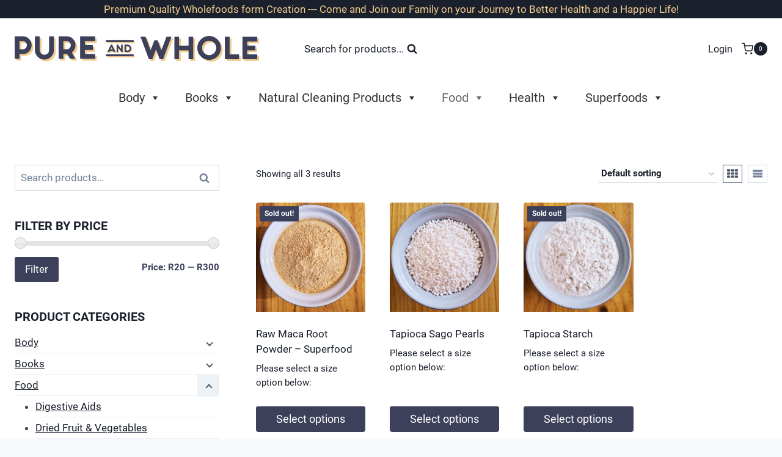

--- FILE ---
content_type: text/html; charset=UTF-8
request_url: https://pureandwhole.co.za/product-category/food/starch/
body_size: 52436
content:
<!doctype html>
<html lang="en-US" class="no-js" itemtype="https://schema.org/Blog" itemscope>
<head>
	<meta charset="UTF-8">
	<meta name="viewport" content="width=device-width, initial-scale=1, minimum-scale=1">
	<title>Starch &#8211; Pure and Whole</title>
<meta name='robots' content='max-image-preview:large' />
<link rel='dns-prefetch' href='//netdna.bootstrapcdn.com' />
<link rel="alternate" type="application/rss+xml" title="Pure and Whole &raquo; Feed" href="https://pureandwhole.co.za/feed/" />
<link rel="alternate" type="application/rss+xml" title="Pure and Whole &raquo; Comments Feed" href="https://pureandwhole.co.za/comments/feed/" />
			<script>document.documentElement.classList.remove( 'no-js' );</script>
			<link rel="alternate" type="application/rss+xml" title="Pure and Whole &raquo; Starch Category Feed" href="https://pureandwhole.co.za/product-category/food/starch/feed/" />
<style id='wp-img-auto-sizes-contain-inline-css'>
img:is([sizes=auto i],[sizes^="auto," i]){contain-intrinsic-size:3000px 1500px}
/*# sourceURL=wp-img-auto-sizes-contain-inline-css */
</style>
<link rel='stylesheet' id='woo-cart-weight-blocks-integration-frontend-css' href='https://pureandwhole.co.za/wp-content/plugins/woo-cart-weight/build/style-index.css?ver=1769188096' media='all' />
<link rel='stylesheet' id='woo-cart-weight-blocks-integration-editor-css' href='https://pureandwhole.co.za/wp-content/plugins/woo-cart-weight/build/style-index.css?ver=1769188096' media='all' />
<style id='wp-emoji-styles-inline-css'>

	img.wp-smiley, img.emoji {
		display: inline !important;
		border: none !important;
		box-shadow: none !important;
		height: 1em !important;
		width: 1em !important;
		margin: 0 0.07em !important;
		vertical-align: -0.1em !important;
		background: none !important;
		padding: 0 !important;
	}
/*# sourceURL=wp-emoji-styles-inline-css */
</style>
<style id='wp-block-library-inline-css'>
:root{--wp-block-synced-color:#7a00df;--wp-block-synced-color--rgb:122,0,223;--wp-bound-block-color:var(--wp-block-synced-color);--wp-editor-canvas-background:#ddd;--wp-admin-theme-color:#007cba;--wp-admin-theme-color--rgb:0,124,186;--wp-admin-theme-color-darker-10:#006ba1;--wp-admin-theme-color-darker-10--rgb:0,107,160.5;--wp-admin-theme-color-darker-20:#005a87;--wp-admin-theme-color-darker-20--rgb:0,90,135;--wp-admin-border-width-focus:2px}@media (min-resolution:192dpi){:root{--wp-admin-border-width-focus:1.5px}}.wp-element-button{cursor:pointer}:root .has-very-light-gray-background-color{background-color:#eee}:root .has-very-dark-gray-background-color{background-color:#313131}:root .has-very-light-gray-color{color:#eee}:root .has-very-dark-gray-color{color:#313131}:root .has-vivid-green-cyan-to-vivid-cyan-blue-gradient-background{background:linear-gradient(135deg,#00d084,#0693e3)}:root .has-purple-crush-gradient-background{background:linear-gradient(135deg,#34e2e4,#4721fb 50%,#ab1dfe)}:root .has-hazy-dawn-gradient-background{background:linear-gradient(135deg,#faaca8,#dad0ec)}:root .has-subdued-olive-gradient-background{background:linear-gradient(135deg,#fafae1,#67a671)}:root .has-atomic-cream-gradient-background{background:linear-gradient(135deg,#fdd79a,#004a59)}:root .has-nightshade-gradient-background{background:linear-gradient(135deg,#330968,#31cdcf)}:root .has-midnight-gradient-background{background:linear-gradient(135deg,#020381,#2874fc)}:root{--wp--preset--font-size--normal:16px;--wp--preset--font-size--huge:42px}.has-regular-font-size{font-size:1em}.has-larger-font-size{font-size:2.625em}.has-normal-font-size{font-size:var(--wp--preset--font-size--normal)}.has-huge-font-size{font-size:var(--wp--preset--font-size--huge)}.has-text-align-center{text-align:center}.has-text-align-left{text-align:left}.has-text-align-right{text-align:right}.has-fit-text{white-space:nowrap!important}#end-resizable-editor-section{display:none}.aligncenter{clear:both}.items-justified-left{justify-content:flex-start}.items-justified-center{justify-content:center}.items-justified-right{justify-content:flex-end}.items-justified-space-between{justify-content:space-between}.screen-reader-text{border:0;clip-path:inset(50%);height:1px;margin:-1px;overflow:hidden;padding:0;position:absolute;width:1px;word-wrap:normal!important}.screen-reader-text:focus{background-color:#ddd;clip-path:none;color:#444;display:block;font-size:1em;height:auto;left:5px;line-height:normal;padding:15px 23px 14px;text-decoration:none;top:5px;width:auto;z-index:100000}html :where(.has-border-color){border-style:solid}html :where([style*=border-top-color]){border-top-style:solid}html :where([style*=border-right-color]){border-right-style:solid}html :where([style*=border-bottom-color]){border-bottom-style:solid}html :where([style*=border-left-color]){border-left-style:solid}html :where([style*=border-width]){border-style:solid}html :where([style*=border-top-width]){border-top-style:solid}html :where([style*=border-right-width]){border-right-style:solid}html :where([style*=border-bottom-width]){border-bottom-style:solid}html :where([style*=border-left-width]){border-left-style:solid}html :where(img[class*=wp-image-]){height:auto;max-width:100%}:where(figure){margin:0 0 1em}html :where(.is-position-sticky){--wp-admin--admin-bar--position-offset:var(--wp-admin--admin-bar--height,0px)}@media screen and (max-width:600px){html :where(.is-position-sticky){--wp-admin--admin-bar--position-offset:0px}}

/*# sourceURL=wp-block-library-inline-css */
</style><style id='wp-block-image-inline-css'>
.wp-block-image>a,.wp-block-image>figure>a{display:inline-block}.wp-block-image img{box-sizing:border-box;height:auto;max-width:100%;vertical-align:bottom}@media not (prefers-reduced-motion){.wp-block-image img.hide{visibility:hidden}.wp-block-image img.show{animation:show-content-image .4s}}.wp-block-image[style*=border-radius] img,.wp-block-image[style*=border-radius]>a{border-radius:inherit}.wp-block-image.has-custom-border img{box-sizing:border-box}.wp-block-image.aligncenter{text-align:center}.wp-block-image.alignfull>a,.wp-block-image.alignwide>a{width:100%}.wp-block-image.alignfull img,.wp-block-image.alignwide img{height:auto;width:100%}.wp-block-image .aligncenter,.wp-block-image .alignleft,.wp-block-image .alignright,.wp-block-image.aligncenter,.wp-block-image.alignleft,.wp-block-image.alignright{display:table}.wp-block-image .aligncenter>figcaption,.wp-block-image .alignleft>figcaption,.wp-block-image .alignright>figcaption,.wp-block-image.aligncenter>figcaption,.wp-block-image.alignleft>figcaption,.wp-block-image.alignright>figcaption{caption-side:bottom;display:table-caption}.wp-block-image .alignleft{float:left;margin:.5em 1em .5em 0}.wp-block-image .alignright{float:right;margin:.5em 0 .5em 1em}.wp-block-image .aligncenter{margin-left:auto;margin-right:auto}.wp-block-image :where(figcaption){margin-bottom:1em;margin-top:.5em}.wp-block-image.is-style-circle-mask img{border-radius:9999px}@supports ((-webkit-mask-image:none) or (mask-image:none)) or (-webkit-mask-image:none){.wp-block-image.is-style-circle-mask img{border-radius:0;-webkit-mask-image:url('data:image/svg+xml;utf8,<svg viewBox="0 0 100 100" xmlns="http://www.w3.org/2000/svg"><circle cx="50" cy="50" r="50"/></svg>');mask-image:url('data:image/svg+xml;utf8,<svg viewBox="0 0 100 100" xmlns="http://www.w3.org/2000/svg"><circle cx="50" cy="50" r="50"/></svg>');mask-mode:alpha;-webkit-mask-position:center;mask-position:center;-webkit-mask-repeat:no-repeat;mask-repeat:no-repeat;-webkit-mask-size:contain;mask-size:contain}}:root :where(.wp-block-image.is-style-rounded img,.wp-block-image .is-style-rounded img){border-radius:9999px}.wp-block-image figure{margin:0}.wp-lightbox-container{display:flex;flex-direction:column;position:relative}.wp-lightbox-container img{cursor:zoom-in}.wp-lightbox-container img:hover+button{opacity:1}.wp-lightbox-container button{align-items:center;backdrop-filter:blur(16px) saturate(180%);background-color:#5a5a5a40;border:none;border-radius:4px;cursor:zoom-in;display:flex;height:20px;justify-content:center;opacity:0;padding:0;position:absolute;right:16px;text-align:center;top:16px;width:20px;z-index:100}@media not (prefers-reduced-motion){.wp-lightbox-container button{transition:opacity .2s ease}}.wp-lightbox-container button:focus-visible{outline:3px auto #5a5a5a40;outline:3px auto -webkit-focus-ring-color;outline-offset:3px}.wp-lightbox-container button:hover{cursor:pointer;opacity:1}.wp-lightbox-container button:focus{opacity:1}.wp-lightbox-container button:focus,.wp-lightbox-container button:hover,.wp-lightbox-container button:not(:hover):not(:active):not(.has-background){background-color:#5a5a5a40;border:none}.wp-lightbox-overlay{box-sizing:border-box;cursor:zoom-out;height:100vh;left:0;overflow:hidden;position:fixed;top:0;visibility:hidden;width:100%;z-index:100000}.wp-lightbox-overlay .close-button{align-items:center;cursor:pointer;display:flex;justify-content:center;min-height:40px;min-width:40px;padding:0;position:absolute;right:calc(env(safe-area-inset-right) + 16px);top:calc(env(safe-area-inset-top) + 16px);z-index:5000000}.wp-lightbox-overlay .close-button:focus,.wp-lightbox-overlay .close-button:hover,.wp-lightbox-overlay .close-button:not(:hover):not(:active):not(.has-background){background:none;border:none}.wp-lightbox-overlay .lightbox-image-container{height:var(--wp--lightbox-container-height);left:50%;overflow:hidden;position:absolute;top:50%;transform:translate(-50%,-50%);transform-origin:top left;width:var(--wp--lightbox-container-width);z-index:9999999999}.wp-lightbox-overlay .wp-block-image{align-items:center;box-sizing:border-box;display:flex;height:100%;justify-content:center;margin:0;position:relative;transform-origin:0 0;width:100%;z-index:3000000}.wp-lightbox-overlay .wp-block-image img{height:var(--wp--lightbox-image-height);min-height:var(--wp--lightbox-image-height);min-width:var(--wp--lightbox-image-width);width:var(--wp--lightbox-image-width)}.wp-lightbox-overlay .wp-block-image figcaption{display:none}.wp-lightbox-overlay button{background:none;border:none}.wp-lightbox-overlay .scrim{background-color:#fff;height:100%;opacity:.9;position:absolute;width:100%;z-index:2000000}.wp-lightbox-overlay.active{visibility:visible}@media not (prefers-reduced-motion){.wp-lightbox-overlay.active{animation:turn-on-visibility .25s both}.wp-lightbox-overlay.active img{animation:turn-on-visibility .35s both}.wp-lightbox-overlay.show-closing-animation:not(.active){animation:turn-off-visibility .35s both}.wp-lightbox-overlay.show-closing-animation:not(.active) img{animation:turn-off-visibility .25s both}.wp-lightbox-overlay.zoom.active{animation:none;opacity:1;visibility:visible}.wp-lightbox-overlay.zoom.active .lightbox-image-container{animation:lightbox-zoom-in .4s}.wp-lightbox-overlay.zoom.active .lightbox-image-container img{animation:none}.wp-lightbox-overlay.zoom.active .scrim{animation:turn-on-visibility .4s forwards}.wp-lightbox-overlay.zoom.show-closing-animation:not(.active){animation:none}.wp-lightbox-overlay.zoom.show-closing-animation:not(.active) .lightbox-image-container{animation:lightbox-zoom-out .4s}.wp-lightbox-overlay.zoom.show-closing-animation:not(.active) .lightbox-image-container img{animation:none}.wp-lightbox-overlay.zoom.show-closing-animation:not(.active) .scrim{animation:turn-off-visibility .4s forwards}}@keyframes show-content-image{0%{visibility:hidden}99%{visibility:hidden}to{visibility:visible}}@keyframes turn-on-visibility{0%{opacity:0}to{opacity:1}}@keyframes turn-off-visibility{0%{opacity:1;visibility:visible}99%{opacity:0;visibility:visible}to{opacity:0;visibility:hidden}}@keyframes lightbox-zoom-in{0%{transform:translate(calc((-100vw + var(--wp--lightbox-scrollbar-width))/2 + var(--wp--lightbox-initial-left-position)),calc(-50vh + var(--wp--lightbox-initial-top-position))) scale(var(--wp--lightbox-scale))}to{transform:translate(-50%,-50%) scale(1)}}@keyframes lightbox-zoom-out{0%{transform:translate(-50%,-50%) scale(1);visibility:visible}99%{visibility:visible}to{transform:translate(calc((-100vw + var(--wp--lightbox-scrollbar-width))/2 + var(--wp--lightbox-initial-left-position)),calc(-50vh + var(--wp--lightbox-initial-top-position))) scale(var(--wp--lightbox-scale));visibility:hidden}}
/*# sourceURL=https://pureandwhole.co.za/wp-includes/blocks/image/style.min.css */
</style>
<style id='wp-block-embed-inline-css'>
.wp-block-embed.alignleft,.wp-block-embed.alignright,.wp-block[data-align=left]>[data-type="core/embed"],.wp-block[data-align=right]>[data-type="core/embed"]{max-width:360px;width:100%}.wp-block-embed.alignleft .wp-block-embed__wrapper,.wp-block-embed.alignright .wp-block-embed__wrapper,.wp-block[data-align=left]>[data-type="core/embed"] .wp-block-embed__wrapper,.wp-block[data-align=right]>[data-type="core/embed"] .wp-block-embed__wrapper{min-width:280px}.wp-block-cover .wp-block-embed{min-height:240px;min-width:320px}.wp-block-embed{overflow-wrap:break-word}.wp-block-embed :where(figcaption){margin-bottom:1em;margin-top:.5em}.wp-block-embed iframe{max-width:100%}.wp-block-embed__wrapper{position:relative}.wp-embed-responsive .wp-has-aspect-ratio .wp-block-embed__wrapper:before{content:"";display:block;padding-top:50%}.wp-embed-responsive .wp-has-aspect-ratio iframe{bottom:0;height:100%;left:0;position:absolute;right:0;top:0;width:100%}.wp-embed-responsive .wp-embed-aspect-21-9 .wp-block-embed__wrapper:before{padding-top:42.85%}.wp-embed-responsive .wp-embed-aspect-18-9 .wp-block-embed__wrapper:before{padding-top:50%}.wp-embed-responsive .wp-embed-aspect-16-9 .wp-block-embed__wrapper:before{padding-top:56.25%}.wp-embed-responsive .wp-embed-aspect-4-3 .wp-block-embed__wrapper:before{padding-top:75%}.wp-embed-responsive .wp-embed-aspect-1-1 .wp-block-embed__wrapper:before{padding-top:100%}.wp-embed-responsive .wp-embed-aspect-9-16 .wp-block-embed__wrapper:before{padding-top:177.77%}.wp-embed-responsive .wp-embed-aspect-1-2 .wp-block-embed__wrapper:before{padding-top:200%}
/*# sourceURL=https://pureandwhole.co.za/wp-includes/blocks/embed/style.min.css */
</style>
<link rel='stylesheet' id='wc-blocks-style-css' href='https://pureandwhole.co.za/wp-content/plugins/woocommerce/assets/client/blocks/wc-blocks.css?ver=wc-10.4.3' media='all' />
<style id='global-styles-inline-css'>
:root{--wp--preset--aspect-ratio--square: 1;--wp--preset--aspect-ratio--4-3: 4/3;--wp--preset--aspect-ratio--3-4: 3/4;--wp--preset--aspect-ratio--3-2: 3/2;--wp--preset--aspect-ratio--2-3: 2/3;--wp--preset--aspect-ratio--16-9: 16/9;--wp--preset--aspect-ratio--9-16: 9/16;--wp--preset--color--black: #000000;--wp--preset--color--cyan-bluish-gray: #abb8c3;--wp--preset--color--white: #ffffff;--wp--preset--color--pale-pink: #f78da7;--wp--preset--color--vivid-red: #cf2e2e;--wp--preset--color--luminous-vivid-orange: #ff6900;--wp--preset--color--luminous-vivid-amber: #fcb900;--wp--preset--color--light-green-cyan: #7bdcb5;--wp--preset--color--vivid-green-cyan: #00d084;--wp--preset--color--pale-cyan-blue: #8ed1fc;--wp--preset--color--vivid-cyan-blue: #0693e3;--wp--preset--color--vivid-purple: #9b51e0;--wp--preset--color--theme-palette-1: var(--global-palette1);--wp--preset--color--theme-palette-2: var(--global-palette2);--wp--preset--color--theme-palette-3: var(--global-palette3);--wp--preset--color--theme-palette-4: var(--global-palette4);--wp--preset--color--theme-palette-5: var(--global-palette5);--wp--preset--color--theme-palette-6: var(--global-palette6);--wp--preset--color--theme-palette-7: var(--global-palette7);--wp--preset--color--theme-palette-8: var(--global-palette8);--wp--preset--color--theme-palette-9: var(--global-palette9);--wp--preset--color--theme-palette-10: var(--global-palette10);--wp--preset--color--theme-palette-11: var(--global-palette11);--wp--preset--color--theme-palette-12: var(--global-palette12);--wp--preset--color--theme-palette-13: var(--global-palette13);--wp--preset--color--theme-palette-14: var(--global-palette14);--wp--preset--color--theme-palette-15: var(--global-palette15);--wp--preset--gradient--vivid-cyan-blue-to-vivid-purple: linear-gradient(135deg,rgb(6,147,227) 0%,rgb(155,81,224) 100%);--wp--preset--gradient--light-green-cyan-to-vivid-green-cyan: linear-gradient(135deg,rgb(122,220,180) 0%,rgb(0,208,130) 100%);--wp--preset--gradient--luminous-vivid-amber-to-luminous-vivid-orange: linear-gradient(135deg,rgb(252,185,0) 0%,rgb(255,105,0) 100%);--wp--preset--gradient--luminous-vivid-orange-to-vivid-red: linear-gradient(135deg,rgb(255,105,0) 0%,rgb(207,46,46) 100%);--wp--preset--gradient--very-light-gray-to-cyan-bluish-gray: linear-gradient(135deg,rgb(238,238,238) 0%,rgb(169,184,195) 100%);--wp--preset--gradient--cool-to-warm-spectrum: linear-gradient(135deg,rgb(74,234,220) 0%,rgb(151,120,209) 20%,rgb(207,42,186) 40%,rgb(238,44,130) 60%,rgb(251,105,98) 80%,rgb(254,248,76) 100%);--wp--preset--gradient--blush-light-purple: linear-gradient(135deg,rgb(255,206,236) 0%,rgb(152,150,240) 100%);--wp--preset--gradient--blush-bordeaux: linear-gradient(135deg,rgb(254,205,165) 0%,rgb(254,45,45) 50%,rgb(107,0,62) 100%);--wp--preset--gradient--luminous-dusk: linear-gradient(135deg,rgb(255,203,112) 0%,rgb(199,81,192) 50%,rgb(65,88,208) 100%);--wp--preset--gradient--pale-ocean: linear-gradient(135deg,rgb(255,245,203) 0%,rgb(182,227,212) 50%,rgb(51,167,181) 100%);--wp--preset--gradient--electric-grass: linear-gradient(135deg,rgb(202,248,128) 0%,rgb(113,206,126) 100%);--wp--preset--gradient--midnight: linear-gradient(135deg,rgb(2,3,129) 0%,rgb(40,116,252) 100%);--wp--preset--font-size--small: var(--global-font-size-small);--wp--preset--font-size--medium: var(--global-font-size-medium);--wp--preset--font-size--large: var(--global-font-size-large);--wp--preset--font-size--x-large: 42px;--wp--preset--font-size--larger: var(--global-font-size-larger);--wp--preset--font-size--xxlarge: var(--global-font-size-xxlarge);--wp--preset--spacing--20: 0.44rem;--wp--preset--spacing--30: 0.67rem;--wp--preset--spacing--40: 1rem;--wp--preset--spacing--50: 1.5rem;--wp--preset--spacing--60: 2.25rem;--wp--preset--spacing--70: 3.38rem;--wp--preset--spacing--80: 5.06rem;--wp--preset--shadow--natural: 6px 6px 9px rgba(0, 0, 0, 0.2);--wp--preset--shadow--deep: 12px 12px 50px rgba(0, 0, 0, 0.4);--wp--preset--shadow--sharp: 6px 6px 0px rgba(0, 0, 0, 0.2);--wp--preset--shadow--outlined: 6px 6px 0px -3px rgb(255, 255, 255), 6px 6px rgb(0, 0, 0);--wp--preset--shadow--crisp: 6px 6px 0px rgb(0, 0, 0);}:where(.is-layout-flex){gap: 0.5em;}:where(.is-layout-grid){gap: 0.5em;}body .is-layout-flex{display: flex;}.is-layout-flex{flex-wrap: wrap;align-items: center;}.is-layout-flex > :is(*, div){margin: 0;}body .is-layout-grid{display: grid;}.is-layout-grid > :is(*, div){margin: 0;}:where(.wp-block-columns.is-layout-flex){gap: 2em;}:where(.wp-block-columns.is-layout-grid){gap: 2em;}:where(.wp-block-post-template.is-layout-flex){gap: 1.25em;}:where(.wp-block-post-template.is-layout-grid){gap: 1.25em;}.has-black-color{color: var(--wp--preset--color--black) !important;}.has-cyan-bluish-gray-color{color: var(--wp--preset--color--cyan-bluish-gray) !important;}.has-white-color{color: var(--wp--preset--color--white) !important;}.has-pale-pink-color{color: var(--wp--preset--color--pale-pink) !important;}.has-vivid-red-color{color: var(--wp--preset--color--vivid-red) !important;}.has-luminous-vivid-orange-color{color: var(--wp--preset--color--luminous-vivid-orange) !important;}.has-luminous-vivid-amber-color{color: var(--wp--preset--color--luminous-vivid-amber) !important;}.has-light-green-cyan-color{color: var(--wp--preset--color--light-green-cyan) !important;}.has-vivid-green-cyan-color{color: var(--wp--preset--color--vivid-green-cyan) !important;}.has-pale-cyan-blue-color{color: var(--wp--preset--color--pale-cyan-blue) !important;}.has-vivid-cyan-blue-color{color: var(--wp--preset--color--vivid-cyan-blue) !important;}.has-vivid-purple-color{color: var(--wp--preset--color--vivid-purple) !important;}.has-black-background-color{background-color: var(--wp--preset--color--black) !important;}.has-cyan-bluish-gray-background-color{background-color: var(--wp--preset--color--cyan-bluish-gray) !important;}.has-white-background-color{background-color: var(--wp--preset--color--white) !important;}.has-pale-pink-background-color{background-color: var(--wp--preset--color--pale-pink) !important;}.has-vivid-red-background-color{background-color: var(--wp--preset--color--vivid-red) !important;}.has-luminous-vivid-orange-background-color{background-color: var(--wp--preset--color--luminous-vivid-orange) !important;}.has-luminous-vivid-amber-background-color{background-color: var(--wp--preset--color--luminous-vivid-amber) !important;}.has-light-green-cyan-background-color{background-color: var(--wp--preset--color--light-green-cyan) !important;}.has-vivid-green-cyan-background-color{background-color: var(--wp--preset--color--vivid-green-cyan) !important;}.has-pale-cyan-blue-background-color{background-color: var(--wp--preset--color--pale-cyan-blue) !important;}.has-vivid-cyan-blue-background-color{background-color: var(--wp--preset--color--vivid-cyan-blue) !important;}.has-vivid-purple-background-color{background-color: var(--wp--preset--color--vivid-purple) !important;}.has-black-border-color{border-color: var(--wp--preset--color--black) !important;}.has-cyan-bluish-gray-border-color{border-color: var(--wp--preset--color--cyan-bluish-gray) !important;}.has-white-border-color{border-color: var(--wp--preset--color--white) !important;}.has-pale-pink-border-color{border-color: var(--wp--preset--color--pale-pink) !important;}.has-vivid-red-border-color{border-color: var(--wp--preset--color--vivid-red) !important;}.has-luminous-vivid-orange-border-color{border-color: var(--wp--preset--color--luminous-vivid-orange) !important;}.has-luminous-vivid-amber-border-color{border-color: var(--wp--preset--color--luminous-vivid-amber) !important;}.has-light-green-cyan-border-color{border-color: var(--wp--preset--color--light-green-cyan) !important;}.has-vivid-green-cyan-border-color{border-color: var(--wp--preset--color--vivid-green-cyan) !important;}.has-pale-cyan-blue-border-color{border-color: var(--wp--preset--color--pale-cyan-blue) !important;}.has-vivid-cyan-blue-border-color{border-color: var(--wp--preset--color--vivid-cyan-blue) !important;}.has-vivid-purple-border-color{border-color: var(--wp--preset--color--vivid-purple) !important;}.has-vivid-cyan-blue-to-vivid-purple-gradient-background{background: var(--wp--preset--gradient--vivid-cyan-blue-to-vivid-purple) !important;}.has-light-green-cyan-to-vivid-green-cyan-gradient-background{background: var(--wp--preset--gradient--light-green-cyan-to-vivid-green-cyan) !important;}.has-luminous-vivid-amber-to-luminous-vivid-orange-gradient-background{background: var(--wp--preset--gradient--luminous-vivid-amber-to-luminous-vivid-orange) !important;}.has-luminous-vivid-orange-to-vivid-red-gradient-background{background: var(--wp--preset--gradient--luminous-vivid-orange-to-vivid-red) !important;}.has-very-light-gray-to-cyan-bluish-gray-gradient-background{background: var(--wp--preset--gradient--very-light-gray-to-cyan-bluish-gray) !important;}.has-cool-to-warm-spectrum-gradient-background{background: var(--wp--preset--gradient--cool-to-warm-spectrum) !important;}.has-blush-light-purple-gradient-background{background: var(--wp--preset--gradient--blush-light-purple) !important;}.has-blush-bordeaux-gradient-background{background: var(--wp--preset--gradient--blush-bordeaux) !important;}.has-luminous-dusk-gradient-background{background: var(--wp--preset--gradient--luminous-dusk) !important;}.has-pale-ocean-gradient-background{background: var(--wp--preset--gradient--pale-ocean) !important;}.has-electric-grass-gradient-background{background: var(--wp--preset--gradient--electric-grass) !important;}.has-midnight-gradient-background{background: var(--wp--preset--gradient--midnight) !important;}.has-small-font-size{font-size: var(--wp--preset--font-size--small) !important;}.has-medium-font-size{font-size: var(--wp--preset--font-size--medium) !important;}.has-large-font-size{font-size: var(--wp--preset--font-size--large) !important;}.has-x-large-font-size{font-size: var(--wp--preset--font-size--x-large) !important;}
/*# sourceURL=global-styles-inline-css */
</style>

<style id='classic-theme-styles-inline-css'>
/*! This file is auto-generated */
.wp-block-button__link{color:#fff;background-color:#32373c;border-radius:9999px;box-shadow:none;text-decoration:none;padding:calc(.667em + 2px) calc(1.333em + 2px);font-size:1.125em}.wp-block-file__button{background:#32373c;color:#fff;text-decoration:none}
/*# sourceURL=/wp-includes/css/classic-themes.min.css */
</style>
<link rel='stylesheet' id='pwgc-wc-blocks-style-css' href='https://pureandwhole.co.za/wp-content/plugins/pw-woocommerce-gift-cards/assets/css/blocks.css?ver=2.29' media='all' />
<link rel='stylesheet' id='cr-frontend-css-css' href='https://pureandwhole.co.za/wp-content/plugins/customer-reviews-woocommerce/css/frontend.css?ver=5.97.0' media='all' />
<link rel='stylesheet' id='pb_animate-css' href='https://pureandwhole.co.za/wp-content/plugins/ays-popup-box/public/css/animate.css?ver=6.1.2' media='all' />
<link rel='stylesheet' id='contact-form-7-css' href='https://pureandwhole.co.za/wp-content/plugins/contact-form-7/includes/css/styles.css?ver=6.1.4' media='all' />
<link rel='stylesheet' id='font-awesome-css' href='//netdna.bootstrapcdn.com/font-awesome/4.1.0/css/font-awesome.min.css?ver=6.9' media='all' />
<link rel='stylesheet' id='countdown-css' href='https://pureandwhole.co.za/wp-content/plugins/delivery-countdown-timer/assets/css/countdown.css?ver=6.9' media='all' />
<link rel='stylesheet' id='wcsob-css' href='https://pureandwhole.co.za/wp-content/plugins/sold-out-badge-for-woocommerce//style.css?ver=6.9' media='all' />
<style id='wcsob-inline-css'>
.wcsob_soldout { color: #FFFFFF;background: #3D405B;font-size: 12px;padding-top: 3px;padding-right: 8px;padding-bottom: 3px;padding-left: 8px;font-weight: bold;width: auto;height: auto;border-radius: 0px;z-index: 10;text-align: center;position: absolute;top: 6px;right: auto;bottom: auto;left: 6px; }.single-product .wcsob_soldout { top: 6px;right: auto;bottom: auto;left: 6px; }
/*# sourceURL=wcsob-inline-css */
</style>
<style id='woocommerce-inline-inline-css'>
.woocommerce form .form-row .required { visibility: visible; }
/*# sourceURL=woocommerce-inline-inline-css */
</style>
<link rel='stylesheet' id='megamenu-css' href='https://pureandwhole.co.za/wp-content/uploads/maxmegamenu/style.css?ver=2016ce' media='all' />
<link rel='stylesheet' id='dashicons-css' href='https://pureandwhole.co.za/wp-includes/css/dashicons.min.css?ver=6.9' media='all' />
<link rel='stylesheet' id='kadence-global-css' href='https://pureandwhole.co.za/wp-content/themes/kadence/assets/css/global.min.css?ver=1.4.3' media='all' />
<style id='kadence-global-inline-css'>
/* Kadence Base CSS */
:root{--global-palette1:#f2cc8f;--global-palette2:#f2cc8f;--global-palette3:#1a202c;--global-palette4:#3d405b;--global-palette5:#4A5568;--global-palette6:#718096;--global-palette7:#EDF2F7;--global-palette8:#F7FAFC;--global-palette9:#FFFFFF;--global-palette10:oklch(from var(--global-palette1) calc(l + 0.10 * (1 - l)) calc(c * 1.00) calc(h + 180) / 100%);--global-palette11:#13612e;--global-palette12:#1159af;--global-palette13:#b82105;--global-palette14:#f7630c;--global-palette15:#f5a524;--global-palette9rgb:255, 255, 255;--global-palette-highlight:var(--global-palette3);--global-palette-highlight-alt:var(--global-palette5);--global-palette-highlight-alt2:var(--global-palette9);--global-palette-btn-bg:var(--global-palette4);--global-palette-btn-bg-hover:var(--global-palette3);--global-palette-btn:var(--global-palette9);--global-palette-btn-hover:var(--global-palette9);--global-palette-btn-sec-bg:var(--global-palette7);--global-palette-btn-sec-bg-hover:var(--global-palette2);--global-palette-btn-sec:var(--global-palette3);--global-palette-btn-sec-hover:var(--global-palette9);--global-body-font-family:Roboto, var(--global-fallback-font);--global-heading-font-family:Roboto, var(--global-fallback-font);--global-primary-nav-font-family:inherit;--global-fallback-font:sans-serif;--global-display-fallback-font:sans-serif;--global-content-width:1500px;--global-content-wide-width:calc(1500px + 230px);--global-content-narrow-width:842px;--global-content-edge-padding:1.5rem;--global-content-boxed-padding:2rem;--global-calc-content-width:calc(1500px - var(--global-content-edge-padding) - var(--global-content-edge-padding) );--wp--style--global--content-size:var(--global-calc-content-width);}.wp-site-blocks{--global-vw:calc( 100vw - ( 0.5 * var(--scrollbar-offset)));}body{background:var(--global-palette8);}body, input, select, optgroup, textarea{font-style:normal;font-weight:normal;font-size:17px;line-height:1.6;font-family:var(--global-body-font-family);color:var(--global-palette3);}.content-bg, body.content-style-unboxed .site{background:var(--global-palette9);}h1,h2,h3,h4,h5,h6{font-family:var(--global-heading-font-family);}h1{font-style:normal;font-weight:900;font-size:32px;line-height:1.5;font-family:Roboto, var(--global-fallback-font);color:var(--global-palette3);}h2{font-style:normal;font-weight:900;font-size:28px;line-height:1.5;font-family:Roboto, var(--global-fallback-font);color:var(--global-palette3);}h3{font-style:normal;font-weight:900;font-size:24px;line-height:1.5;font-family:Roboto, var(--global-fallback-font);color:var(--global-palette3);}h4{font-style:normal;font-weight:900;font-size:22px;line-height:1.5;font-family:Roboto, var(--global-fallback-font);color:var(--global-palette4);}h5{font-style:normal;font-weight:900;font-size:20px;line-height:1.5;font-family:Roboto, var(--global-fallback-font);color:var(--global-palette4);}h6{font-style:normal;font-weight:900;font-size:18px;line-height:1.5;font-family:Roboto, var(--global-fallback-font);color:var(--global-palette5);}.entry-hero h1{font-style:normal;font-weight:900;font-size:50px;font-family:Roboto, var(--global-fallback-font);color:var(--global-palette3);}.entry-hero .kadence-breadcrumbs, .entry-hero .search-form{font-style:normal;font-weight:900;font-family:Roboto, var(--global-fallback-font);color:var(--global-palette3);}@media all and (max-width: 767px){.wp-site-blocks .entry-hero h1{font-size:36px;}}.entry-hero .kadence-breadcrumbs{max-width:1500px;}.site-container, .site-header-row-layout-contained, .site-footer-row-layout-contained, .entry-hero-layout-contained, .comments-area, .alignfull > .wp-block-cover__inner-container, .alignwide > .wp-block-cover__inner-container{max-width:var(--global-content-width);}.content-width-narrow .content-container.site-container, .content-width-narrow .hero-container.site-container{max-width:var(--global-content-narrow-width);}@media all and (min-width: 1730px){.wp-site-blocks .content-container  .alignwide{margin-left:-115px;margin-right:-115px;width:unset;max-width:unset;}}@media all and (min-width: 1102px){.content-width-narrow .wp-site-blocks .content-container .alignwide{margin-left:-130px;margin-right:-130px;width:unset;max-width:unset;}}.content-style-boxed .wp-site-blocks .entry-content .alignwide{margin-left:calc( -1 * var( --global-content-boxed-padding ) );margin-right:calc( -1 * var( --global-content-boxed-padding ) );}.content-area{margin-top:5rem;margin-bottom:5rem;}@media all and (max-width: 1024px){.content-area{margin-top:3rem;margin-bottom:3rem;}}@media all and (max-width: 767px){.content-area{margin-top:2rem;margin-bottom:2rem;}}@media all and (max-width: 1024px){:root{--global-content-boxed-padding:2rem;}}@media all and (max-width: 767px){:root{--global-content-boxed-padding:1.5rem;}}.entry-content-wrap{padding:2rem;}@media all and (max-width: 1024px){.entry-content-wrap{padding:2rem;}}@media all and (max-width: 767px){.entry-content-wrap{padding:1.5rem;}}.entry.single-entry{box-shadow:0px 15px 15px -10px rgba(0,0,0,0.05);}.entry.loop-entry{box-shadow:0px 15px 15px -10px rgba(0,0,0,0.05);}.loop-entry .entry-content-wrap{padding:2rem;}@media all and (max-width: 1024px){.loop-entry .entry-content-wrap{padding:2rem;}}@media all and (max-width: 767px){.loop-entry .entry-content-wrap{padding:1.5rem;}}.primary-sidebar.widget-area .widget{margin-bottom:2.5em;color:var(--global-palette4);}.primary-sidebar.widget-area .widget-title{font-weight:700;font-size:20px;line-height:1.5;color:var(--global-palette3);}button, .button, .wp-block-button__link, input[type="button"], input[type="reset"], input[type="submit"], .fl-button, .elementor-button-wrapper .elementor-button, .wc-block-components-checkout-place-order-button, .wc-block-cart__submit{box-shadow:0px 0px 0px -7px rgba(0,0,0,0);}button:hover, button:focus, button:active, .button:hover, .button:focus, .button:active, .wp-block-button__link:hover, .wp-block-button__link:focus, .wp-block-button__link:active, input[type="button"]:hover, input[type="button"]:focus, input[type="button"]:active, input[type="reset"]:hover, input[type="reset"]:focus, input[type="reset"]:active, input[type="submit"]:hover, input[type="submit"]:focus, input[type="submit"]:active, .elementor-button-wrapper .elementor-button:hover, .elementor-button-wrapper .elementor-button:focus, .elementor-button-wrapper .elementor-button:active, .wc-block-cart__submit:hover{box-shadow:0px 15px 25px -7px rgba(0,0,0,0.1);}.kb-button.kb-btn-global-outline.kb-btn-global-inherit{padding-top:calc(px - 2px);padding-right:calc(px - 2px);padding-bottom:calc(px - 2px);padding-left:calc(px - 2px);}@media all and (min-width: 1025px){.transparent-header .entry-hero .entry-hero-container-inner{padding-top:calc(30px + 100px + 0px);}}@media all and (max-width: 1024px){.mobile-transparent-header .entry-hero .entry-hero-container-inner{padding-top:100px;}}@media all and (max-width: 767px){.mobile-transparent-header .entry-hero .entry-hero-container-inner{padding-top:100px;}}#kt-scroll-up-reader, #kt-scroll-up{border:2px solid currentColor;border-radius:0px 0px 0px 0px;color:var(--global-palette3);background:rgba(255,255,255,0);border-color:var(--global-palette3);bottom:120px;font-size:1.2em;padding:0.4em 0.4em 0.4em 0.4em;}#kt-scroll-up-reader.scroll-up-side-right, #kt-scroll-up.scroll-up-side-right{right:30px;}#kt-scroll-up-reader.scroll-up-side-left, #kt-scroll-up.scroll-up-side-left{left:30px;}@media all and (hover: hover){#kt-scroll-up-reader:hover, #kt-scroll-up:hover{color:var(--global-palette6);border-color:var(--global-palette6);}}.entry-author-style-center{padding-top:var(--global-md-spacing);border-top:1px solid var(--global-gray-500);}.entry-author-style-center .entry-author-avatar, .entry-meta .author-avatar{display:none;}.entry-author-style-normal .entry-author-profile{padding-left:0px;}#comments .comment-meta{margin-left:0px;}.post-archive-hero-section .entry-hero-container-inner{background-image:url('https://demos.kadencewp.com/blocks-store/wp-content/uploads/sites/6/2020/05/photo-of-woman-674268.jpg');background-repeat:no-repeat;background-position:52% 56%;background-size:cover;}.entry-hero.post-archive-hero-section .entry-header{min-height:300px;}
/* Kadence Header CSS */
@media all and (max-width: 1024px){.mobile-transparent-header #masthead{position:absolute;left:0px;right:0px;z-index:100;}.kadence-scrollbar-fixer.mobile-transparent-header #masthead{right:var(--scrollbar-offset,0);}.mobile-transparent-header #masthead, .mobile-transparent-header .site-top-header-wrap .site-header-row-container-inner, .mobile-transparent-header .site-main-header-wrap .site-header-row-container-inner, .mobile-transparent-header .site-bottom-header-wrap .site-header-row-container-inner{background:transparent;}.site-header-row-tablet-layout-fullwidth, .site-header-row-tablet-layout-standard{padding:0px;}}@media all and (min-width: 1025px){.transparent-header #masthead{position:absolute;left:0px;right:0px;z-index:100;}.transparent-header.kadence-scrollbar-fixer #masthead{right:var(--scrollbar-offset,0);}.transparent-header #masthead, .transparent-header .site-top-header-wrap .site-header-row-container-inner, .transparent-header .site-main-header-wrap .site-header-row-container-inner, .transparent-header .site-bottom-header-wrap .site-header-row-container-inner{background:transparent;}}.site-branding a.brand img{max-width:400px;}.site-branding a.brand img.svg-logo-image{width:400px;}@media all and (max-width: 1024px){.site-branding a.brand img{max-width:400px;}.site-branding a.brand img.svg-logo-image{width:400px;}}@media all and (max-width: 767px){.site-branding a.brand img{max-width:135px;}.site-branding a.brand img.svg-logo-image{width:135px;}}.site-branding{padding:0px 0px 0px 0px;}#masthead, #masthead .kadence-sticky-header.item-is-fixed:not(.item-at-start):not(.site-header-row-container):not(.site-main-header-wrap), #masthead .kadence-sticky-header.item-is-fixed:not(.item-at-start) > .site-header-row-container-inner{background:var(--global-palette9);}.site-main-header-inner-wrap{min-height:100px;}.site-top-header-wrap .site-header-row-container-inner{background:var(--global-palette3);}.site-top-header-inner-wrap{min-height:30px;}.site-bottom-header-wrap .site-header-row-container-inner{background:var(--global-palette9);}.site-bottom-header-inner-wrap{min-height:0px;}.header-navigation[class*="header-navigation-style-underline"] .header-menu-container.primary-menu-container>ul>li>a:after{width:calc( 100% - 2.5em);}.main-navigation .primary-menu-container > ul > li.menu-item > a{padding-left:calc(2.5em / 2);padding-right:calc(2.5em / 2);color:var(--global-palette3);}.main-navigation .primary-menu-container > ul > li.menu-item .dropdown-nav-special-toggle{right:calc(2.5em / 2);}.main-navigation .primary-menu-container > ul li.menu-item > a{font-style:normal;font-weight:normal;font-size:20px;}.main-navigation .primary-menu-container > ul > li.menu-item > a:hover{color:var(--global-palette5);}.main-navigation .primary-menu-container > ul > li.menu-item.current-menu-item > a{color:var(--global-palette5);}.header-navigation[class*="header-navigation-style-underline"] .header-menu-container.secondary-menu-container>ul>li>a:after{width:calc( 100% - 10px);}.secondary-navigation .secondary-menu-container > ul > li.menu-item > a{padding-left:calc(10px / 2);padding-right:calc(10px / 2);color:var(--global-palette3);}.secondary-navigation .primary-menu-container > ul > li.menu-item .dropdown-nav-special-toggle{right:calc(10px / 2);}.secondary-navigation .secondary-menu-container > ul li.menu-item > a{font-style:normal;font-weight:normal;font-size:16px;}.secondary-navigation .secondary-menu-container > ul > li.menu-item > a:hover{color:var(--global-palette5);}.secondary-navigation .secondary-menu-container > ul > li.menu-item.current-menu-item > a{color:var(--global-palette5);}.header-navigation .header-menu-container ul ul.sub-menu, .header-navigation .header-menu-container ul ul.submenu{background:var(--global-palette9);box-shadow:0px 2px 13px 0px rgba(0,0,0,0.1);}.header-navigation .header-menu-container ul ul li.menu-item, .header-menu-container ul.menu > li.kadence-menu-mega-enabled > ul > li.menu-item > a{border-bottom:1px solid rgba(255,255,255,0.1);border-radius:0px 0px 0px 0px;}.header-navigation .header-menu-container ul ul li.menu-item > a{width:200px;padding-top:1em;padding-bottom:1em;color:var(--global-palette3);font-style:normal;font-size:15px;}.header-navigation .header-menu-container ul ul li.menu-item > a:hover{color:var(--global-palette3);background:var(--global-palette1);border-radius:0px 0px 0px 0px;}.header-navigation .header-menu-container ul ul li.menu-item.current-menu-item > a{color:var(--global-palette3);background:var(--global-palette1);border-radius:0px 0px 0px 0px;}.mobile-toggle-open-container .menu-toggle-open, .mobile-toggle-open-container .menu-toggle-open:focus{color:var(--global-palette3);padding:0.4em 0.6em 0.4em 0.6em;font-size:14px;}.mobile-toggle-open-container .menu-toggle-open.menu-toggle-style-bordered{border:1px solid currentColor;}.mobile-toggle-open-container .menu-toggle-open .menu-toggle-icon{font-size:20px;}.mobile-toggle-open-container .menu-toggle-open:hover, .mobile-toggle-open-container .menu-toggle-open:focus-visible{color:var(--global-palette2);}.mobile-navigation ul li{font-size:14px;}.mobile-navigation ul li a{padding-top:1em;padding-bottom:1em;}.mobile-navigation ul li > a, .mobile-navigation ul li.menu-item-has-children > .drawer-nav-drop-wrap{color:var(--global-palette8);}.mobile-navigation ul li > a:hover, .mobile-navigation ul li.menu-item-has-children > .drawer-nav-drop-wrap:hover{color:var(--global-palette2);}.mobile-navigation ul li.current-menu-item > a, .mobile-navigation ul li.current-menu-item.menu-item-has-children > .drawer-nav-drop-wrap{color:var(--global-palette-highlight);}.mobile-navigation ul li.menu-item-has-children .drawer-nav-drop-wrap, .mobile-navigation ul li:not(.menu-item-has-children) a{border-bottom:1px solid rgba(255,255,255,0.1);}.mobile-navigation:not(.drawer-navigation-parent-toggle-true) ul li.menu-item-has-children .drawer-nav-drop-wrap button{border-left:1px solid rgba(255,255,255,0.1);}#mobile-drawer .drawer-header .drawer-toggle{padding:0.6em 0.15em 0.6em 0.15em;font-size:24px;}.header-html{font-style:normal;color:var(--global-palette2);}.site-header-item .header-cart-wrap .header-cart-inner-wrap .header-cart-button{background:rgba(255,255,255,0);color:var(--global-palette3);padding:0px 0px 0px 0px;}.header-cart-wrap .header-cart-button .header-cart-total{background:var(--global-palette3);color:var(--global-palette9);}.site-header-item .header-cart-wrap .header-cart-inner-wrap .header-cart-button:hover{color:var(--global-palette5);}.header-cart-wrap .header-cart-button:hover .header-cart-total{background:var(--global-palette5);color:var(--global-palette9);}.header-mobile-cart-wrap .header-cart-inner-wrap .header-cart-button{color:var(--global-palette3);}.header-mobile-cart-wrap .header-cart-button .header-cart-total{background:var(--global-palette3);color:var(--global-palette9);}.header-mobile-cart-wrap .header-cart-inner-wrap .header-cart-button:hover{color:var(--global-palette2);}.header-mobile-cart-wrap .header-cart-button:hover .header-cart-total{background:var(--global-palette2);}.search-toggle-open-container .search-toggle-open{background:var(--global-palette9);color:var(--global-palette3);padding:0px 10px 0px 10px;margin:0px 100px 0px 0px;font-style:normal;font-weight:normal;font-size:17px;}@media all and (max-width: 767px){.search-toggle-open-container .search-toggle-open{font-size:16px;}}.search-toggle-open-container .search-toggle-open.search-toggle-style-bordered{border:1px solid currentColor;}.search-toggle-open-container .search-toggle-open .search-toggle-icon{font-size:1em;}.search-toggle-open-container .search-toggle-open:hover, .search-toggle-open-container .search-toggle-open:focus{color:var(--global-palette5);background:var(--global-palette9);}#search-drawer .drawer-inner .drawer-content form input.search-field, #search-drawer .drawer-inner .drawer-content form .kadence-search-icon-wrap, #search-drawer .drawer-header{color:var(--global-palette3);}#search-drawer .drawer-inner .drawer-content form input.search-field:focus, #search-drawer .drawer-inner .drawer-content form input.search-submit:hover ~ .kadence-search-icon-wrap, #search-drawer .drawer-inner .drawer-content form button[type="submit"]:hover ~ .kadence-search-icon-wrap{color:var(--global-palette3);}#search-drawer .drawer-inner{background:rgba(255,255,255,0.8);}.mobile-html a{color:var(--global-palette8);}.mobile-html a:hover{color:var(--global-palette2);}
/* Kadence Footer CSS */
#colophon{background:var(--global-palette4);}.site-middle-footer-wrap .site-footer-row-container-inner{background:var(--global-palette9);font-style:normal;color:var(--global-palette9);}.site-footer .site-middle-footer-wrap a:where(:not(.button):not(.wp-block-button__link):not(.wp-element-button)){color:var(--global-palette9);}.site-footer .site-middle-footer-wrap a:where(:not(.button):not(.wp-block-button__link):not(.wp-element-button)):hover{color:var(--global-palette7);}.site-middle-footer-inner-wrap{padding-top:60px;padding-bottom:0px;grid-column-gap:0px;grid-row-gap:0px;}.site-middle-footer-inner-wrap .widget{margin-bottom:30px;}.site-middle-footer-inner-wrap .widget-area .widget-title{font-style:normal;color:var(--global-palette9);}.site-middle-footer-inner-wrap .site-footer-section:not(:last-child):after{right:calc(-0px / 2);}@media all and (max-width: 1024px){.site-middle-footer-inner-wrap{padding-top:100px;}}.site-top-footer-wrap .site-footer-row-container-inner{background:var(--global-palette9);}.site-top-footer-inner-wrap{padding-top:30px;padding-bottom:0px;grid-column-gap:30px;grid-row-gap:30px;}.site-top-footer-inner-wrap .widget{margin-bottom:30px;}.site-top-footer-inner-wrap .site-footer-section:not(:last-child):after{right:calc(-30px / 2);}.site-bottom-footer-wrap .site-footer-row-container-inner{background:var(--global-palette9);font-style:normal;color:var(--global-palette9);}.site-footer .site-bottom-footer-wrap a:where(:not(.button):not(.wp-block-button__link):not(.wp-element-button)){color:var(--global-palette9);}.site-footer .site-bottom-footer-wrap a:where(:not(.button):not(.wp-block-button__link):not(.wp-element-button)):hover{color:var(--global-palette7);}.site-bottom-footer-inner-wrap{padding-top:30px;padding-bottom:30px;grid-column-gap:0px;}.site-bottom-footer-inner-wrap .widget{margin-bottom:30px;}.site-bottom-footer-inner-wrap .site-footer-section:not(:last-child):after{right:calc(-0px / 2);}#colophon .footer-html{font-style:normal;font-size:12px;color:var(--global-palette3);margin:0em 0em 0em 0em;}#colophon .footer-navigation .footer-menu-container > ul > li > a{padding-left:calc(1.2em / 2);padding-right:calc(1.2em / 2);padding-top:calc(0.6em / 2);padding-bottom:calc(0.6em / 2);color:var(--global-palette3);}#colophon .footer-navigation .footer-menu-container > ul li a{font-style:normal;font-size:15px;}#colophon .footer-navigation .footer-menu-container > ul li a:hover{color:var(--global-palette5);}#colophon .footer-navigation .footer-menu-container > ul li.current-menu-item > a{color:var(--global-palette5);}
/* Kadence Woo CSS */
.woocommerce table.shop_table td.product-quantity{min-width:130px;}.woocommerce-demo-store .woocommerce-store-notice{background:var(--global-palette3);}.woocommerce-demo-store .woocommerce-store-notice a, .woocommerce-demo-store .woocommerce-store-notice{font-style:normal;color:var(--global-palette9);}.entry-hero.product-hero-section .entry-header{min-height:200px;}.product-title .single-category{font-weight:700;font-size:32px;line-height:1.5;color:var(--global-palette3);}.wp-site-blocks .product-hero-section .extra-title{font-weight:700;font-size:32px;line-height:1.5;}.woocommerce div.product .product-single-category{font-style:normal;color:rgba(26,32,44,0);}body.single-product{background:rgba(26,32,44,0);}body.single-product .content-bg, body.content-style-unboxed.single-product .site{background:rgba(247,250,252,0);}.entry-hero.product-archive-hero-section .entry-header{min-height:150px;}.woocommerce ul.products.woo-archive-btn-button .product-action-wrap .button:not(.kb-button), .woocommerce ul.products li.woo-archive-btn-button .button:not(.kb-button), .wc-block-grid__product.woo-archive-btn-button .product-details .wc-block-grid__product-add-to-cart .wp-block-button__link{border:2px none transparent;box-shadow:0px 0px 0px 0px rgba(0,0,0,0.0);}.woocommerce ul.products.woo-archive-btn-button .product-action-wrap .button:not(.kb-button):hover, .woocommerce ul.products li.woo-archive-btn-button .button:not(.kb-button):hover, .wc-block-grid__product.woo-archive-btn-button .product-details .wc-block-grid__product-add-to-cart .wp-block-button__link:hover{box-shadow:0px 0px 0px 0px rgba(0,0,0,0);}
/*# sourceURL=kadence-global-inline-css */
</style>
<link rel='stylesheet' id='kadence-simplelightbox-css-css' href='https://pureandwhole.co.za/wp-content/themes/kadence/assets/css/simplelightbox.min.css?ver=1.4.3' media='all' />
<link rel='stylesheet' id='kadence-woocommerce-css' href='https://pureandwhole.co.za/wp-content/themes/kadence/assets/css/woocommerce.min.css?ver=1.4.3' media='all' />
<link rel='stylesheet' id='thwepof-public-style-css' href='https://pureandwhole.co.za/wp-content/plugins/woo-extra-product-options/public/assets/css/thwepof-public.min.css?ver=6.9' media='all' />
<link rel='stylesheet' id='jquery-ui-style-css' href='https://pureandwhole.co.za/wp-content/plugins/woo-extra-product-options/public/assets/css/jquery-ui/jquery-ui.css?ver=6.9' media='all' />
<link rel='stylesheet' id='jquery-timepicker-css' href='https://pureandwhole.co.za/wp-content/plugins/woo-extra-product-options/public/assets/js/timepicker/jquery.timepicker.css?ver=6.9' media='all' />
<style id='kadence-blocks-global-variables-inline-css'>
:root {--global-kb-font-size-sm:clamp(0.8rem, 0.73rem + 0.217vw, 0.9rem);--global-kb-font-size-md:clamp(1.1rem, 0.995rem + 0.326vw, 1.25rem);--global-kb-font-size-lg:clamp(1.75rem, 1.576rem + 0.543vw, 2rem);--global-kb-font-size-xl:clamp(2.25rem, 1.728rem + 1.63vw, 3rem);--global-kb-font-size-xxl:clamp(2.5rem, 1.456rem + 3.26vw, 4rem);--global-kb-font-size-xxxl:clamp(2.75rem, 0.489rem + 7.065vw, 6rem);}
/*# sourceURL=kadence-blocks-global-variables-inline-css */
</style>
<link rel='stylesheet' id='cwginstock_frontend_css-css' href='https://pureandwhole.co.za/wp-content/plugins/back-in-stock-notifier-for-woocommerce/assets/css/frontend.min.css?ver=6.3.1' media='' />
<link rel='stylesheet' id='cwginstock_bootstrap-css' href='https://pureandwhole.co.za/wp-content/plugins/back-in-stock-notifier-for-woocommerce/assets/css/bootstrap.min.css?ver=6.3.1' media='' />
<script id="jquery-core-js-extra">
var xlwcty = {"ajax_url":"https://pureandwhole.co.za/wp-admin/admin-ajax.php","version":"2.23.0","wc_version":"10.4.3"};
//# sourceURL=jquery-core-js-extra
</script>
<script src="https://pureandwhole.co.za/wp-includes/js/jquery/jquery.min.js?ver=3.7.1" id="jquery-core-js"></script>
<script src="https://pureandwhole.co.za/wp-includes/js/jquery/jquery-migrate.min.js?ver=3.4.1" id="jquery-migrate-js"></script>
<script id="ays-pb-js-extra">
var pbLocalizeObj = {"ajax":"https://pureandwhole.co.za/wp-admin/admin-ajax.php","seconds":"seconds","thisWillClose":"This will close in","icons":{"close_icon":"\u003Csvg class=\"ays_pb_material_close_icon\" xmlns=\"https://www.w3.org/2000/svg\" height=\"36px\" viewBox=\"0 0 24 24\" width=\"36px\" fill=\"#000000\" alt=\"Pop-up Close\"\u003E\u003Cpath d=\"M0 0h24v24H0z\" fill=\"none\"/\u003E\u003Cpath d=\"M19 6.41L17.59 5 12 10.59 6.41 5 5 6.41 10.59 12 5 17.59 6.41 19 12 13.41 17.59 19 19 17.59 13.41 12z\"/\u003E\u003C/svg\u003E","close_circle_icon":"\u003Csvg class=\"ays_pb_material_close_circle_icon\" xmlns=\"https://www.w3.org/2000/svg\" height=\"24\" viewBox=\"0 0 24 24\" width=\"36\" alt=\"Pop-up Close\"\u003E\u003Cpath d=\"M0 0h24v24H0z\" fill=\"none\"/\u003E\u003Cpath d=\"M12 2C6.47 2 2 6.47 2 12s4.47 10 10 10 10-4.47 10-10S17.53 2 12 2zm5 13.59L15.59 17 12 13.41 8.41 17 7 15.59 10.59 12 7 8.41 8.41 7 12 10.59 15.59 7 17 8.41 13.41 12 17 15.59z\"/\u003E\u003C/svg\u003E","volume_up_icon":"\u003Csvg class=\"ays_pb_fa_volume\" xmlns=\"https://www.w3.org/2000/svg\" height=\"24\" viewBox=\"0 0 24 24\" width=\"36\"\u003E\u003Cpath d=\"M0 0h24v24H0z\" fill=\"none\"/\u003E\u003Cpath d=\"M3 9v6h4l5 5V4L7 9H3zm13.5 3c0-1.77-1.02-3.29-2.5-4.03v8.05c1.48-.73 2.5-2.25 2.5-4.02zM14 3.23v2.06c2.89.86 5 3.54 5 6.71s-2.11 5.85-5 6.71v2.06c4.01-.91 7-4.49 7-8.77s-2.99-7.86-7-8.77z\"/\u003E\u003C/svg\u003E","volume_mute_icon":"\u003Csvg xmlns=\"https://www.w3.org/2000/svg\" height=\"24\" viewBox=\"0 0 24 24\" width=\"24\"\u003E\u003Cpath d=\"M0 0h24v24H0z\" fill=\"none\"/\u003E\u003Cpath d=\"M7 9v6h4l5 5V4l-5 5H7z\"/\u003E\u003C/svg\u003E"}};
//# sourceURL=ays-pb-js-extra
</script>
<script src="https://pureandwhole.co.za/wp-content/plugins/ays-popup-box/public/js/ays-pb-public.js?ver=6.1.2" id="ays-pb-js"></script>
<script src="https://pureandwhole.co.za/wp-content/plugins/delivery-countdown-timer/assets/js/jquery.countdownTimer.min.js?ver=2.1.0" id="jqs_countdown-js"></script>
<script id="3d-flip-book-client-locale-loader-js-extra">
var FB3D_CLIENT_LOCALE = {"ajaxurl":"https://pureandwhole.co.za/wp-admin/admin-ajax.php","dictionary":{"Table of contents":"Table of contents","Close":"Close","Bookmarks":"Bookmarks","Thumbnails":"Thumbnails","Search":"Search","Share":"Share","Facebook":"Facebook","Twitter":"Twitter","Email":"Email","Play":"Play","Previous page":"Previous page","Next page":"Next page","Zoom in":"Zoom in","Zoom out":"Zoom out","Fit view":"Fit view","Auto play":"Auto play","Full screen":"Full screen","More":"More","Smart pan":"Smart pan","Single page":"Single page","Sounds":"Sounds","Stats":"Stats","Print":"Print","Download":"Download","Goto first page":"Goto first page","Goto last page":"Goto last page"},"images":"https://pureandwhole.co.za/wp-content/plugins/interactive-3d-flipbook-powered-physics-engine/assets/images/","jsData":{"urls":[],"posts":{"ids_mis":[],"ids":[]},"pages":[],"firstPages":[],"bookCtrlProps":[],"bookTemplates":[]},"key":"3d-flip-book","pdfJS":{"pdfJsLib":"https://pureandwhole.co.za/wp-content/plugins/interactive-3d-flipbook-powered-physics-engine/assets/js/pdf.min.js?ver=4.3.136","pdfJsWorker":"https://pureandwhole.co.za/wp-content/plugins/interactive-3d-flipbook-powered-physics-engine/assets/js/pdf.worker.js?ver=4.3.136","stablePdfJsLib":"https://pureandwhole.co.za/wp-content/plugins/interactive-3d-flipbook-powered-physics-engine/assets/js/stable/pdf.min.js?ver=2.5.207","stablePdfJsWorker":"https://pureandwhole.co.za/wp-content/plugins/interactive-3d-flipbook-powered-physics-engine/assets/js/stable/pdf.worker.js?ver=2.5.207","pdfJsCMapUrl":"https://pureandwhole.co.za/wp-content/plugins/interactive-3d-flipbook-powered-physics-engine/assets/cmaps/"},"cacheurl":"https://pureandwhole.co.za/wp-content/uploads/3d-flip-book/cache/","pluginsurl":"https://pureandwhole.co.za/wp-content/plugins/","pluginurl":"https://pureandwhole.co.za/wp-content/plugins/interactive-3d-flipbook-powered-physics-engine/","thumbnailSize":{"width":"150","height":"150"},"version":"1.16.17"};
//# sourceURL=3d-flip-book-client-locale-loader-js-extra
</script>
<script src="https://pureandwhole.co.za/wp-content/plugins/interactive-3d-flipbook-powered-physics-engine/assets/js/client-locale-loader.js?ver=1.16.17" id="3d-flip-book-client-locale-loader-js" async data-wp-strategy="async"></script>
<script src="https://pureandwhole.co.za/wp-content/plugins/woocommerce/assets/js/jquery-blockui/jquery.blockUI.min.js?ver=2.7.0-wc.10.4.3" id="wc-jquery-blockui-js" data-wp-strategy="defer"></script>
<script id="wc-add-to-cart-js-extra">
var wc_add_to_cart_params = {"ajax_url":"/wp-admin/admin-ajax.php","wc_ajax_url":"/?wc-ajax=%%endpoint%%","i18n_view_cart":"View cart","cart_url":"https://pureandwhole.co.za/cart/","is_cart":"","cart_redirect_after_add":"no"};
//# sourceURL=wc-add-to-cart-js-extra
</script>
<script src="https://pureandwhole.co.za/wp-content/plugins/woocommerce/assets/js/frontend/add-to-cart.min.js?ver=10.4.3" id="wc-add-to-cart-js" defer data-wp-strategy="defer"></script>
<script src="https://pureandwhole.co.za/wp-content/plugins/woocommerce/assets/js/js-cookie/js.cookie.min.js?ver=2.1.4-wc.10.4.3" id="wc-js-cookie-js" defer data-wp-strategy="defer"></script>
<script id="woocommerce-js-extra">
var woocommerce_params = {"ajax_url":"/wp-admin/admin-ajax.php","wc_ajax_url":"/?wc-ajax=%%endpoint%%","i18n_password_show":"Show password","i18n_password_hide":"Hide password"};
//# sourceURL=woocommerce-js-extra
</script>
<script src="https://pureandwhole.co.za/wp-content/plugins/woocommerce/assets/js/frontend/woocommerce.min.js?ver=10.4.3" id="woocommerce-js" defer data-wp-strategy="defer"></script>
<link rel="https://api.w.org/" href="https://pureandwhole.co.za/wp-json/" /><link rel="alternate" title="JSON" type="application/json" href="https://pureandwhole.co.za/wp-json/wp/v2/product_cat/489" /><link rel="EditURI" type="application/rsd+xml" title="RSD" href="https://pureandwhole.co.za/xmlrpc.php?rsd" />
<meta name="generator" content="WordPress 6.9" />
<meta name="generator" content="WooCommerce 10.4.3" />
<!-- HFCM by 99 Robots - Snippet # 1: Google Verification -->
<meta name="google-site-verification" content="Vto7OakrsGhadoq26DZCGHDfTUyAxcouSXE2iiDhM8I" />
<!-- /end HFCM by 99 Robots -->

<!-- This website runs the Product Feed PRO for WooCommerce by AdTribes.io plugin - version woocommercesea_option_installed_version -->
<link rel="preload" id="kadence-header-preload" href="https://pureandwhole.co.za/wp-content/themes/kadence/assets/css/header.min.css?ver=1.4.3" as="style">
<link rel="preload" id="kadence-content-preload" href="https://pureandwhole.co.za/wp-content/themes/kadence/assets/css/content.min.css?ver=1.4.3" as="style">
<link rel="preload" id="kadence-sidebar-preload" href="https://pureandwhole.co.za/wp-content/themes/kadence/assets/css/sidebar.min.css?ver=1.4.3" as="style">
<link rel="preload" id="kadence-footer-preload" href="https://pureandwhole.co.za/wp-content/themes/kadence/assets/css/footer.min.css?ver=1.4.3" as="style">
	<noscript><style>.woocommerce-product-gallery{ opacity: 1 !important; }</style></noscript>
	<link rel="preload" href="https://pureandwhole.co.za/wp-content/fonts/roboto/KFOmCnqEu92Fr1Mu4mxK.woff2" as="font" type="font/woff2" crossorigin><link rel="preload" href="https://pureandwhole.co.za/wp-content/fonts/roboto/KFOlCnqEu92Fr1MmWUlfBBc4.woff2" as="font" type="font/woff2" crossorigin><link rel="preload" href="https://pureandwhole.co.za/wp-content/fonts/roboto/KFOlCnqEu92Fr1MmYUtfBBc4.woff2" as="font" type="font/woff2" crossorigin><link rel='stylesheet' id='kadence-fonts-gfonts-css' href='https://pureandwhole.co.za/wp-content/fonts/1bc9e292625df53a57f1f8c5ac669f10.css?ver=1.4.3' media='all' />
<link rel="icon" href="https://pureandwhole.co.za/wp-content/uploads/2020/10/cropped-Icon-32x32.png" sizes="32x32" />
<link rel="icon" href="https://pureandwhole.co.za/wp-content/uploads/2020/10/cropped-Icon-192x192.png" sizes="192x192" />
<link rel="apple-touch-icon" href="https://pureandwhole.co.za/wp-content/uploads/2020/10/cropped-Icon-180x180.png" />
<meta name="msapplication-TileImage" content="https://pureandwhole.co.za/wp-content/uploads/2020/10/cropped-Icon-270x270.png" />
		<style id="wp-custom-css">
			/* Discount Table formatting */
.awdr-bulk-customizable-table table,
.awdr-bulk-customizable-table th,
.awdr-bulk-customizable-table td {
	border: 3px solid #3D405B;
  border-collapse: collapse;
	text-align: center
}
/* Product size right align */
.value{
	text-align: right;
}
/* Flour intended usage padding to align with size */
td.value.leftside{
	padding-right: 50px;
}
/* Golden Star Ratings */
.star-rating span:before,
.star-rating::before,
p.stars a:hover:after, 
p.stars a:after {
    color: #FFD700 !important; 
}
/* Contact form formatting */
div.wpcf7,
.wpcf7 input
{
	text-align: center;
	width: 100%;
}
/* Homepage product text formatting */
.centerprodukte img, .centerprodukte div {
	text-align: center;
}
/* Out of stock notifier */
.cwginstock-subscribe-form .panel-primary > .panel-heading {
	background-color: white;
    border-bottom: 2px solid #3D405B;
}
/* Out of stock notifier */
.cwginstock-panel-heading h4 {
    font-size: 21px;
    font-weight: normal;
    color: #3D405B;
}
/* Out of stock notifier */
.panel.panel-primary.cwginstock-panel-primary{
    border: 2px solid #3D405B;
}
/* Out of stock notifier */
input.cwgstock_name, input.cwgstock_email {
    border: 2px solid #CBD5E0;
}
/* Not sure */
 .kt-inside-inner-col> .wp-block-cover {
    height: auto;
}
.space{
	margin: 20px 20px 0px 0px;
	display: inline-block;
}
wc-block-components-checkout-policies{
	padding-top: 30px;
}
/* Bold Product Variation Drop down */
.woocommerce div.product form.cart .variations select {
    font-weight:bold;
    color:black;
}
/* Bold plus and minus signs */
.quantity.spinners-added input.minus, .quantity.spinners-added input.plus {
    font-weight:bold;
    color:black;
}
/* Bold Quantity */
.kadence-cart-button-large.woocommerce div.product form.cart div.quantity.spinners-added .qty {
	    font-weight:bold;
    color:black;
}		</style>
		<style type="text/css">/** Mega Menu CSS: fs **/</style>
<link rel='stylesheet' id='ays-pb-min-css' href='https://pureandwhole.co.za/wp-content/plugins/ays-popup-box/public/css/ays-pb-public-min.css?ver=6.1.2' media='all' />
</head>

<body class="archive tax-product_cat term-starch term-489 wp-custom-logo wp-embed-responsive wp-theme-kadence theme-kadence woocommerce woocommerce-page woocommerce-no-js mega-menu-primary hfeed footer-on-bottom hide-focus-outline link-style-no-underline has-sidebar has-left-sidebar content-title-style-hide content-width-normal content-style-unboxed content-vertical-padding-show non-transparent-header mobile-non-transparent-header tax-woo-product">
<div id="wrapper" class="site wp-site-blocks">
			<a class="skip-link screen-reader-text scroll-ignore" href="#main">Skip to content</a>
		<link rel='stylesheet' id='kadence-header-css' href='https://pureandwhole.co.za/wp-content/themes/kadence/assets/css/header.min.css?ver=1.4.3' media='all' />
<header id="masthead" class="site-header" role="banner" itemtype="https://schema.org/WPHeader" itemscope>
	<div id="main-header" class="site-header-wrap">
		<div class="site-header-inner-wrap">
			<div class="site-header-upper-wrap">
				<div class="site-header-upper-inner-wrap">
					<div class="site-top-header-wrap site-header-row-container site-header-focus-item site-header-row-layout-fullwidth" data-section="kadence_customizer_header_top">
	<div class="site-header-row-container-inner">
				<div class="site-container">
			<div class="site-top-header-inner-wrap site-header-row site-header-row-only-center-column site-header-row-center-column">
													<div class="site-header-top-section-center site-header-section site-header-section-center">
						<div class="site-header-item site-header-focus-item" data-section="kadence_customizer_header_html">
	<div class="header-html inner-link-style-normal"><div class="header-html-inner"><p>Premium Quality Wholefoods form Creation --- Come and Join our Family on your Journey to Better Health and a Happier Life! </p>
</div></div></div><!-- data-section="header_html" -->
					</div>
											</div>
		</div>
	</div>
</div>
<div class="site-main-header-wrap site-header-row-container site-header-focus-item site-header-row-layout-standard" data-section="kadence_customizer_header_main">
	<div class="site-header-row-container-inner">
				<div class="site-container">
			<div class="site-main-header-inner-wrap site-header-row site-header-row-has-sides site-header-row-center-column">
									<div class="site-header-main-section-left site-header-section site-header-section-left">
						<div class="site-header-item site-header-focus-item" data-section="title_tagline">
	<div class="site-branding branding-layout-standard site-brand-logo-only"><a class="brand has-logo-image" href="https://pureandwhole.co.za/" rel="home"><img width="2261" height="235" src="https://pureandwhole.co.za/wp-content/uploads/2021/04/WebLogo.png" class="custom-logo" alt="Pure and Whole" decoding="async" fetchpriority="high" srcset="https://pureandwhole.co.za/wp-content/uploads/2021/04/WebLogo.png 2261w, https://pureandwhole.co.za/wp-content/uploads/2021/04/WebLogo-600x62.png 600w, https://pureandwhole.co.za/wp-content/uploads/2021/04/WebLogo-300x31.png 300w, https://pureandwhole.co.za/wp-content/uploads/2021/04/WebLogo-1024x106.png 1024w, https://pureandwhole.co.za/wp-content/uploads/2021/04/WebLogo-768x80.png 768w, https://pureandwhole.co.za/wp-content/uploads/2021/04/WebLogo-1536x160.png 1536w, https://pureandwhole.co.za/wp-content/uploads/2021/04/WebLogo-2048x213.png 2048w" sizes="(max-width: 2261px) 100vw, 2261px" /></a></div></div><!-- data-section="title_tagline" -->
							<div class="site-header-main-section-left-center site-header-section site-header-section-left-center">
															</div>
												</div>
													<div class="site-header-main-section-center site-header-section site-header-section-center">
						<div class="site-header-item site-header-focus-item" data-section="kadence_customizer_header_search">
		<div class="search-toggle-open-container">
						<button class="search-toggle-open drawer-toggle search-toggle-style-default" aria-label="View Search Form" aria-haspopup="dialog" aria-controls="search-drawer" data-toggle-target="#search-drawer" data-toggle-body-class="showing-popup-drawer-from-full" aria-expanded="false" data-set-focus="#search-drawer .search-field"
					>
							<span class="search-toggle-label vs-lg-true vs-md-true vs-sm-true">Search for products...</span>
							<span class="search-toggle-icon"><span class="kadence-svg-iconset"><svg aria-hidden="true" class="kadence-svg-icon kadence-search-svg" fill="currentColor" version="1.1" xmlns="http://www.w3.org/2000/svg" width="26" height="28" viewBox="0 0 26 28"><title>Search</title><path d="M18 13c0-3.859-3.141-7-7-7s-7 3.141-7 7 3.141 7 7 7 7-3.141 7-7zM26 26c0 1.094-0.906 2-2 2-0.531 0-1.047-0.219-1.406-0.594l-5.359-5.344c-1.828 1.266-4.016 1.937-6.234 1.937-6.078 0-11-4.922-11-11s4.922-11 11-11 11 4.922 11 11c0 2.219-0.672 4.406-1.937 6.234l5.359 5.359c0.359 0.359 0.578 0.875 0.578 1.406z"></path>
				</svg></span></span>
		</button>
	</div>
	</div><!-- data-section="header_search" -->
					</div>
													<div class="site-header-main-section-right site-header-section site-header-section-right">
													<div class="site-header-main-section-right-center site-header-section site-header-section-right-center">
															</div>
							<div class="site-header-item site-header-focus-item site-header-item-main-navigation header-navigation-layout-stretch-false header-navigation-layout-fill-stretch-false" data-section="kadence_customizer_secondary_navigation">
		<nav id="secondary-navigation" class="secondary-navigation header-navigation hover-to-open nav--toggle-sub header-navigation-style-fullheight header-navigation-dropdown-animation-fade-down" role="navigation" aria-label="Secondary">
					<div class="secondary-menu-container header-menu-container">
		<ul id="secondary-menu" class="menu"><li id="menu-item-898" class="menu-item menu-item-type-post_type menu-item-object-page menu-item-898"><a href="https://pureandwhole.co.za/my-account/">Login</a></li>
</ul>			</div>
	</nav><!-- #secondary-navigation -->
	</div><!-- data-section="secondary_navigation" -->
<div class="site-header-item site-header-focus-item" data-section="kadence_customizer_cart">
	<div class="header-cart-wrap kadence-header-cart"><span class="header-cart-empty-check header-cart-is-empty-true"></span><div class="header-cart-inner-wrap cart-show-label-false cart-style-slide"><button data-toggle-target="#cart-drawer" aria-label="Shopping Cart" class="drawer-toggle header-cart-button" data-toggle-body-class="showing-popup-drawer-from-right" aria-expanded="false" data-set-focus=".cart-toggle-close"><span class="kadence-svg-iconset"><svg class="kadence-svg-icon kadence-shopping-cart-svg" fill="currentColor" version="1.1" xmlns="http://www.w3.org/2000/svg" width="24" height="24" viewBox="0 0 24 24"><title>Shopping Cart</title><path d="M11 21c0-0.552-0.225-1.053-0.586-1.414s-0.862-0.586-1.414-0.586-1.053 0.225-1.414 0.586-0.586 0.862-0.586 1.414 0.225 1.053 0.586 1.414 0.862 0.586 1.414 0.586 1.053-0.225 1.414-0.586 0.586-0.862 0.586-1.414zM22 21c0-0.552-0.225-1.053-0.586-1.414s-0.862-0.586-1.414-0.586-1.053 0.225-1.414 0.586-0.586 0.862-0.586 1.414 0.225 1.053 0.586 1.414 0.862 0.586 1.414 0.586 1.053-0.225 1.414-0.586 0.586-0.862 0.586-1.414zM7.221 7h14.57l-1.371 7.191c-0.046 0.228-0.166 0.425-0.332 0.568-0.18 0.156-0.413 0.246-0.688 0.241h-9.734c-0.232 0.003-0.451-0.071-0.626-0.203-0.19-0.143-0.329-0.351-0.379-0.603zM1 2h3.18l0.848 4.239c0.108 0.437 0.502 0.761 0.972 0.761h1.221l-0.4-2h-0.821c-0.552 0-1 0.448-1 1 0 0.053 0.004 0.105 0.012 0.155 0.004 0.028 0.010 0.057 0.017 0.084l1.671 8.347c0.149 0.751 0.57 1.383 1.14 1.811 0.521 0.392 1.17 0.613 1.854 0.603h9.706c0.748 0.015 1.455-0.261 1.995-0.727 0.494-0.426 0.848-1.013 0.985-1.683l1.602-8.402c0.103-0.543-0.252-1.066-0.795-1.17-0.065-0.013-0.13-0.019-0.187-0.018h-16.18l-0.84-4.196c-0.094-0.462-0.497-0.804-0.98-0.804h-4c-0.552 0-1 0.448-1 1s0.448 1 1 1z"></path>
				</svg></span><span class="header-cart-total header-cart-is-empty-true">0</span></button></div></div></div><!-- data-section="cart" -->
					</div>
							</div>
		</div>
	</div>
</div>
				</div>
			</div>
			<div class="site-bottom-header-wrap site-header-row-container site-header-focus-item site-header-row-layout-standard" data-section="kadence_customizer_header_bottom">
	<div class="site-header-row-container-inner">
				<div class="site-container">
			<div class="site-bottom-header-inner-wrap site-header-row site-header-row-only-center-column site-header-row-center-column">
													<div class="site-header-bottom-section-center site-header-section site-header-section-center">
						<div class="site-header-item site-header-focus-item site-header-item-main-navigation header-navigation-layout-stretch-false header-navigation-layout-fill-stretch-false" data-section="kadence_customizer_primary_navigation">
		<nav id="site-navigation" class="main-navigation header-navigation hover-to-open nav--toggle-sub header-navigation-style-fullheight header-navigation-dropdown-animation-fade-down" role="navigation" aria-label="Primary">
			<div class="primary-menu-container header-menu-container">
	<div id="mega-menu-wrap-primary" class="mega-menu-wrap"><div class="mega-menu-toggle"><div class="mega-toggle-blocks-left"></div><div class="mega-toggle-blocks-center"></div><div class="mega-toggle-blocks-right"><div class='mega-toggle-block mega-menu-toggle-animated-block mega-toggle-block-0' id='mega-toggle-block-0'><button aria-label="Toggle Menu" class="mega-toggle-animated mega-toggle-animated-slider" type="button" aria-expanded="false">
                  <span class="mega-toggle-animated-box">
                    <span class="mega-toggle-animated-inner"></span>
                  </span>
                </button></div></div></div><ul id="mega-menu-primary" class="mega-menu max-mega-menu mega-menu-horizontal mega-no-js" data-event="hover_intent" data-effect="fade_up" data-effect-speed="200" data-effect-mobile="disabled" data-effect-speed-mobile="0" data-panel-width=".site-container" data-panel-inner-width=".site-container" data-mobile-force-width="false" data-second-click="go" data-document-click="collapse" data-vertical-behaviour="standard" data-breakpoint="768" data-unbind="true" data-mobile-state="collapse_all" data-mobile-direction="vertical" data-hover-intent-timeout="300" data-hover-intent-interval="100"><li class="mega-menu-item mega-menu-item-type-taxonomy mega-menu-item-object-product_cat mega-menu-item-has-children mega-menu-megamenu mega-menu-grid mega-align-bottom-left mega-menu-grid mega-menu-item-21964" id="mega-menu-item-21964"><a class="mega-menu-link" href="https://pureandwhole.co.za/product-category/body/" aria-expanded="false" tabindex="0">Body<span class="mega-indicator" aria-hidden="true"></span></a>
<ul class="mega-sub-menu" role='presentation'>
<li class="mega-menu-row" id="mega-menu-21964-0">
	<ul class="mega-sub-menu" style='--columns:12' role='presentation'>
<li class="mega-menu-column mega-menu-columns-3-of-12" style="--columns:12; --span:3" id="mega-menu-21964-0-0">
		<ul class="mega-sub-menu">
<li class="mega-menu-item mega-menu-item-type-taxonomy mega-menu-item-object-product_cat mega-menu-item-has-children mega-menu-item-21965" id="mega-menu-item-21965"><a class="mega-menu-link" href="https://pureandwhole.co.za/product-category/body/adults/">Adults<span class="mega-indicator" aria-hidden="true"></span></a>
			<ul class="mega-sub-menu">
<li class="mega-menu-item mega-menu-item-type-taxonomy mega-menu-item-object-product_cat mega-menu-item-has-children mega-menu-item-21966" id="mega-menu-item-21966"><a class="mega-menu-link" href="https://pureandwhole.co.za/product-category/body/adults/face-cream/" aria-expanded="false">Face Cream<span class="mega-indicator" aria-hidden="true"></span></a>
				<ul class="mega-sub-menu">
<li class="mega-menu-item mega-menu-item-type-post_type mega-menu-item-object-product mega-menu-item-23270" id="mega-menu-item-23270"><a class="mega-menu-link" href="https://pureandwhole.co.za/product/tuvia-whipped-tallow-anti-ageing-regenerative-rosehip-face-cream-50ml/">Tuvia Whipped Tallow &#8211; Anti-Ageing &#038; Regenerative Rosehip Face Cream | 50ml</a></li><li class="mega-menu-item mega-menu-item-type-post_type mega-menu-item-object-product mega-menu-item-23268" id="mega-menu-item-23268"><a class="mega-menu-link" href="https://pureandwhole.co.za/product/tuvia-wipped-tallow-brightening-hydrating-frankincense-face-cream-50-ml/">Tuvia Wipped Tallow &#8211; Brightening &#038; Hydrating Frankincense Face Cream | 50 ml</a></li>				</ul>
</li>			</ul>
</li><li class="mega-menu-item mega-menu-item-type-taxonomy mega-menu-item-object-product_cat mega-menu-item-21967" id="mega-menu-item-21967"><a class="mega-menu-link" href="https://pureandwhole.co.za/product-category/body/baby-kids/">Baby &amp; Kids</a></li>		</ul>
</li>	</ul>
</li></ul>
</li><li class="mega-menu-item mega-menu-item-type-taxonomy mega-menu-item-object-product_cat mega-menu-item-has-children mega-menu-megamenu mega-menu-grid mega-align-bottom-left mega-menu-grid mega-menu-item-6377" id="mega-menu-item-6377"><a class="mega-menu-link" href="https://pureandwhole.co.za/product-category/books/" aria-expanded="false" tabindex="0">Books<span class="mega-indicator" aria-hidden="true"></span></a>
<ul class="mega-sub-menu" role='presentation'>
<li class="mega-menu-row" id="mega-menu-6377-0">
	<ul class="mega-sub-menu" style='--columns:12' role='presentation'>
<li class="mega-menu-column mega-menu-columns-3-of-12" style="--columns:12; --span:3" id="mega-menu-6377-0-0">
		<ul class="mega-sub-menu">
<li class="mega-menu-item mega-menu-item-type-taxonomy mega-menu-item-object-product_cat mega-menu-item-has-children mega-menu-item-6384" id="mega-menu-item-6384"><a class="mega-menu-link" href="https://pureandwhole.co.za/product-category/books/cooking/">Cooking<span class="mega-indicator" aria-hidden="true"></span></a>
			<ul class="mega-sub-menu">
<li class="mega-menu-item mega-menu-item-type-post_type mega-menu-item-object-product mega-menu-item-6382" id="mega-menu-item-6382"><a class="mega-menu-link" href="https://pureandwhole.co.za/product/vegan-cooking-made-easy-by-chantell-horn/">Vegan Cooking Made Easy by Chantell Horn</a></li>			</ul>
</li>		</ul>
</li>	</ul>
</li></ul>
</li><li class="mega-menu-item mega-menu-item-type-taxonomy mega-menu-item-object-product_cat mega-menu-item-has-children mega-menu-megamenu mega-menu-grid mega-align-bottom-left mega-menu-grid mega-menu-item-1647" id="mega-menu-item-1647"><a class="mega-menu-link" href="https://pureandwhole.co.za/product-category/home/natural-cleaning-products/" aria-expanded="false" tabindex="0">Natural Cleaning Products<span class="mega-indicator" aria-hidden="true"></span></a>
<ul class="mega-sub-menu" role='presentation'>
<li class="mega-menu-row" id="mega-menu-1647-0">
	<ul class="mega-sub-menu" style='--columns:12' role='presentation'>
<li class="mega-menu-column mega-menu-columns-3-of-12" style="--columns:12; --span:3" id="mega-menu-1647-0-0">
		<ul class="mega-sub-menu">
<li class="mega-menu-item mega-menu-item-type-taxonomy mega-menu-item-object-product_cat mega-menu-item-has-children mega-menu-item-2648" id="mega-menu-item-2648"><a class="mega-menu-link" href="https://pureandwhole.co.za/product-category/home/natural-cleaning-products/all-purpose-cleaners/">All-Purpose Cleaners<span class="mega-indicator" aria-hidden="true"></span></a>
			<ul class="mega-sub-menu">
<li class="mega-menu-item mega-menu-item-type-post_type mega-menu-item-object-product mega-menu-item-2642" id="mega-menu-item-2642"><a class="mega-menu-link" href="https://pureandwhole.co.za/product/triple-orange-biodegradable-all-purpose-wonder-cleaning-gel-500g-tub/">Triple Orange – Biodegradable All-Purpose Wonder Cleaning Gel | 500g Tub</a></li><li class="mega-menu-item mega-menu-item-type-post_type mega-menu-item-object-product mega-menu-item-12545" id="mega-menu-item-12545"><a class="mega-menu-link" href="https://pureandwhole.co.za/product/triple-orange-biodegradable-all-purpose-wonder-cleaning-gel-1kg-tub/">Triple Orange – Biodegradable All-Purpose Wonder Cleaning Gel | 1kg Tub</a></li>			</ul>
</li><li class="mega-menu-item mega-menu-item-type-taxonomy mega-menu-item-object-product_cat mega-menu-item-has-children mega-menu-item-2649" id="mega-menu-item-2649"><a class="mega-menu-link" href="https://pureandwhole.co.za/product-category/home/natural-cleaning-products/laundry/">Laundry<span class="mega-indicator" aria-hidden="true"></span></a>
			<ul class="mega-sub-menu">
<li class="mega-menu-item mega-menu-item-type-post_type mega-menu-item-object-product mega-menu-item-2639" id="mega-menu-item-2639"><a class="mega-menu-link" href="https://pureandwhole.co.za/product/triple-orange-biodegradable-laundry-detergent-cream-1kg-tub/">Natural Orange – Biodegradable Laundry Detergent Cream | 1kg Tub</a></li>			</ul>
</li>		</ul>
</li>	</ul>
</li></ul>
</li><li class="mega-menu-item mega-menu-item-type-taxonomy mega-menu-item-object-product_cat mega-current-product_cat-ancestor mega-current-menu-ancestor mega-current-menu-parent mega-current-product_cat-parent mega-menu-item-has-children mega-menu-megamenu mega-menu-grid mega-align-bottom-left mega-menu-grid mega-menu-item-1792" id="mega-menu-item-1792"><a class="mega-menu-link" href="https://pureandwhole.co.za/product-category/food/" aria-expanded="false" tabindex="0">Food<span class="mega-indicator" aria-hidden="true"></span></a>
<ul class="mega-sub-menu" role='presentation'>
<li class="mega-menu-row" id="mega-menu-1792-0">
	<ul class="mega-sub-menu" style='--columns:12' role='presentation'>
<li class="mega-menu-column mega-menu-columns-3-of-12" style="--columns:12; --span:3" id="mega-menu-1792-0-0">
		<ul class="mega-sub-menu">
<li class="mega-menu-item mega-menu-item-type-taxonomy mega-menu-item-object-product_cat mega-menu-item-has-children mega-menu-item-1566" id="mega-menu-item-1566"><a class="mega-menu-link" href="https://pureandwhole.co.za/product-category/food/grains/">Grains<span class="mega-indicator" aria-hidden="true"></span></a>
			<ul class="mega-sub-menu">
<li class="mega-menu-item mega-menu-item-type-post_type mega-menu-item-object-product mega-menu-item-2443" id="mega-menu-item-2443"><a class="mega-menu-link" href="https://pureandwhole.co.za/product/amaranth/">Amaranth</a></li><li class="mega-menu-item mega-menu-item-type-post_type mega-menu-item-object-product mega-menu-item-2444" id="mega-menu-item-2444"><a class="mega-menu-link" href="https://pureandwhole.co.za/product/barley-grain-kernels-berries-whole/">Barley Grain/Kernels/Berries – Whole</a></li><li class="mega-menu-item mega-menu-item-type-post_type mega-menu-item-object-product mega-menu-item-5915" id="mega-menu-item-5915"><a class="mega-menu-link" href="https://pureandwhole.co.za/product/black-purple-rice/">Black Purple Rice</a></li><li class="mega-menu-item mega-menu-item-type-post_type mega-menu-item-object-product mega-menu-item-5343" id="mega-menu-item-5343"><a class="mega-menu-link" href="https://pureandwhole.co.za/product/black-quinoa/">Black Quinoa</a></li><li class="mega-menu-item mega-menu-item-type-post_type mega-menu-item-object-product mega-menu-item-2445" id="mega-menu-item-2445"><a class="mega-menu-link" href="https://pureandwhole.co.za/product/brown-basmati-rice/">Brown Basmati Rice</a></li><li class="mega-menu-item mega-menu-item-type-post_type mega-menu-item-object-product mega-menu-item-2865" id="mega-menu-item-2865"><a class="mega-menu-link" href="https://pureandwhole.co.za/product/brown-teff/">Brown Teff</a></li><li class="mega-menu-item mega-menu-item-type-post_type mega-menu-item-object-product mega-menu-item-2446" id="mega-menu-item-2446"><a class="mega-menu-link" href="https://pureandwhole.co.za/product/buckwheat-hulled-dehusked/">Buckwheat – Hulled/Dehusked</a></li><li class="mega-menu-item mega-menu-item-type-post_type mega-menu-item-object-product mega-menu-item-2447" id="mega-menu-item-2447"><a class="mega-menu-link" href="https://pureandwhole.co.za/product/bulgur-bulgar-wheat/">Bulgur/Bulgar Wheat</a></li><li class="mega-menu-item mega-menu-item-type-post_type mega-menu-item-object-product mega-menu-item-2448" id="mega-menu-item-2448"><a class="mega-menu-link" href="https://pureandwhole.co.za/product/couscous-wholewheat/">Couscous – Wholewheat</a></li><li class="mega-menu-item mega-menu-item-type-post_type mega-menu-item-object-product mega-menu-item-2605" id="mega-menu-item-2605"><a class="mega-menu-link" href="https://pureandwhole.co.za/product/gluten-free-oats-whole-flakes/">Gluten-Free Oats – Whole Flakes</a></li><li class="mega-menu-item mega-menu-item-type-post_type mega-menu-item-object-product mega-menu-item-5930" id="mega-menu-item-5930"><a class="mega-menu-link" href="https://pureandwhole.co.za/product/gluten-free-quick-oats/">Gluten-Free Quick Oats</a></li><li class="mega-menu-item mega-menu-item-type-post_type mega-menu-item-object-product mega-menu-item-5908" id="mega-menu-item-5908"><a class="mega-menu-link" href="https://pureandwhole.co.za/product/japonica-short-grain-sushi-rice/">Japonica Short Grain Sushi Rice</a></li><li class="mega-menu-item mega-menu-item-type-post_type mega-menu-item-object-product mega-menu-item-10025" id="mega-menu-item-10025"><a class="mega-menu-link" href="https://pureandwhole.co.za/product/jasmine-white-fragrant-rice/">Jasmine White Fragrant Rice</a></li><li class="mega-menu-item mega-menu-item-type-post_type mega-menu-item-object-product mega-menu-item-2459" id="mega-menu-item-2459"><a class="mega-menu-link" href="https://pureandwhole.co.za/product/long-grain-brown-rice/">Long Grain Brown Rice</a></li><li class="mega-menu-item mega-menu-item-type-post_type mega-menu-item-object-product mega-menu-item-2449" id="mega-menu-item-2449"><a class="mega-menu-link" href="https://pureandwhole.co.za/product/millet-dehulled/">Millet Dehulled</a></li><li class="mega-menu-item mega-menu-item-type-post_type mega-menu-item-object-product mega-menu-item-3090" id="mega-menu-item-3090"><a class="mega-menu-link" href="https://pureandwhole.co.za/product/oat-groats-dehulled/">Oat Groats Dehulled</a></li><li class="mega-menu-item mega-menu-item-type-post_type mega-menu-item-object-product mega-menu-item-2450" id="mega-menu-item-2450"><a class="mega-menu-link" href="https://pureandwhole.co.za/product/pearled-barley/">Pearled Barley</a></li><li class="mega-menu-item mega-menu-item-type-post_type mega-menu-item-object-product mega-menu-item-2451" id="mega-menu-item-2451"><a class="mega-menu-link" href="https://pureandwhole.co.za/product/polenta-non-gmo/">Polenta Non-GMO</a></li><li class="mega-menu-item mega-menu-item-type-post_type mega-menu-item-object-product mega-menu-item-2452" id="mega-menu-item-2452"><a class="mega-menu-link" href="https://pureandwhole.co.za/product/popcorn-non-gmo/">Popcorn – Non-GMO</a></li><li class="mega-menu-item mega-menu-item-type-post_type mega-menu-item-object-product mega-menu-item-9979" id="mega-menu-item-9979"><a class="mega-menu-link" href="https://pureandwhole.co.za/product/quick-oats/">Quick Oats</a></li><li class="mega-menu-item mega-menu-item-type-post_type mega-menu-item-object-product mega-menu-item-2453" id="mega-menu-item-2453"><a class="mega-menu-link" href="https://pureandwhole.co.za/product/quinoa-white/">Quinoa – White</a></li><li class="mega-menu-item mega-menu-item-type-post_type mega-menu-item-object-product mega-menu-item-2454" id="mega-menu-item-2454"><a class="mega-menu-link" href="https://pureandwhole.co.za/product/red-sorghum/">Red Sorghum</a></li><li class="mega-menu-item mega-menu-item-type-post_type mega-menu-item-object-product mega-menu-item-5350" id="mega-menu-item-5350"><a class="mega-menu-link" href="https://pureandwhole.co.za/product/red-quinoa/">Red Quinoa</a></li><li class="mega-menu-item mega-menu-item-type-post_type mega-menu-item-object-product mega-menu-item-2455" id="mega-menu-item-2455"><a class="mega-menu-link" href="https://pureandwhole.co.za/product/rolled-oats-wholegrain/">Rolled Oats – Wholegrain Premium Large Flake</a></li><li class="mega-menu-item mega-menu-item-type-post_type mega-menu-item-object-product mega-menu-item-2456" id="mega-menu-item-2456"><a class="mega-menu-link" href="https://pureandwhole.co.za/product/rye-whole-grain-kernels-berries/">Rye Grain/Kernels/Berries – Whole</a></li><li class="mega-menu-item mega-menu-item-type-post_type mega-menu-item-object-product mega-menu-item-15606" id="mega-menu-item-15606"><a class="mega-menu-link" href="https://pureandwhole.co.za/product/rye-whole-grain-crushed/">Rye Whole Grain Crushed</a></li><li class="mega-menu-item mega-menu-item-type-post_type mega-menu-item-object-product mega-menu-item-6488" id="mega-menu-item-6488"><a class="mega-menu-link" href="https://pureandwhole.co.za/product/soup-mix/">Soup Mix</a></li><li class="mega-menu-item mega-menu-item-type-post_type mega-menu-item-object-product mega-menu-item-2457" id="mega-menu-item-2457"><a class="mega-menu-link" href="https://pureandwhole.co.za/product/spelt-grain-kernels-berries-whole/">Spelt Grain/Kernels/Berries – Whole</a></li><li class="mega-menu-item mega-menu-item-type-post_type mega-menu-item-object-product mega-menu-item-5886" id="mega-menu-item-5886"><a class="mega-menu-link" href="https://pureandwhole.co.za/product/white-basmati-sella-rice/">White Basmati Sella Rice</a></li><li class="mega-menu-item mega-menu-item-type-post_type mega-menu-item-object-product mega-menu-item-5368" id="mega-menu-item-5368"><a class="mega-menu-link" href="https://pureandwhole.co.za/product/white-basmati-steamed-rice/">White Basmati Steamed Rice</a></li><li class="mega-menu-item mega-menu-item-type-post_type mega-menu-item-object-product mega-menu-item-4117" id="mega-menu-item-4117"><a class="mega-menu-link" href="https://pureandwhole.co.za/product/white-maize-kernels-seeds-non-gmo/">White Maize Kernels/Seeds Non-GMO</a></li><li class="mega-menu-item mega-menu-item-type-post_type mega-menu-item-object-product mega-menu-item-2460" id="mega-menu-item-2460"><a class="mega-menu-link" href="https://pureandwhole.co.za/product/white-sorghum/">White Sorghum</a></li><li class="mega-menu-item mega-menu-item-type-post_type mega-menu-item-object-product mega-menu-item-2458" id="mega-menu-item-2458"><a class="mega-menu-link" href="https://pureandwhole.co.za/product/white-teff/">White Teff</a></li><li class="mega-menu-item mega-menu-item-type-post_type mega-menu-item-object-product mega-menu-item-5724" id="mega-menu-item-5724"><a class="mega-menu-link" href="https://pureandwhole.co.za/product/whole-buckwheat-grain-seeds/">Whole Buckwheat Grain/Seeds</a></li><li class="mega-menu-item mega-menu-item-type-post_type mega-menu-item-object-product mega-menu-item-5741" id="mega-menu-item-5741"><a class="mega-menu-link" href="https://pureandwhole.co.za/product/whole-millet-grain-seed/">Whole Millet Grain/Seed</a></li><li class="mega-menu-item mega-menu-item-type-post_type mega-menu-item-object-product mega-menu-item-5374" id="mega-menu-item-5374"><a class="mega-menu-link" href="https://pureandwhole.co.za/product/whole-oat-grain-kernels-berries/">Whole Oat Grain/Kernels/Berries</a></li><li class="mega-menu-item mega-menu-item-type-post_type mega-menu-item-object-product mega-menu-item-2461" id="mega-menu-item-2461"><a class="mega-menu-link" href="https://pureandwhole.co.za/product/whole-wheat-crushed/">Whole Wheat Crushed</a></li><li class="mega-menu-item mega-menu-item-type-post_type mega-menu-item-object-product mega-menu-item-2604" id="mega-menu-item-2604"><a class="mega-menu-link" href="https://pureandwhole.co.za/product/whole-hard-red-winter-wheat-grain-kernels-berries-non-gmo/">Whole Wheat – Grain/Kernels/Berries</a></li><li class="mega-menu-item mega-menu-item-type-post_type mega-menu-item-object-product mega-menu-item-39737" id="mega-menu-item-39737"><a class="mega-menu-link" href="https://pureandwhole.co.za/product/whole-wheat-organic-non-certified-grain-kernels-berries-non-gmo/">Whole Wheat Organic Non-Certified – Grain/Kernels/Berries | Non-GMO</a></li><li class="mega-menu-item mega-menu-item-type-post_type mega-menu-item-object-product mega-menu-item-4119" id="mega-menu-item-4119"><a class="mega-menu-link" href="https://pureandwhole.co.za/product/yellow-maize-kernels-seeds-non-gmo/">Yellow Maize Kernels/Seeds Non-GMO</a></li>			</ul>
</li>		</ul>
</li><li class="mega-menu-column mega-menu-columns-4-of-12" style="--columns:12; --span:4" id="mega-menu-1792-0-1">
		<ul class="mega-sub-menu">
<li class="mega-menu-item mega-menu-item-type-taxonomy mega-menu-item-object-product_cat mega-menu-item-has-children mega-menu-item-1572" id="mega-menu-item-1572"><a class="mega-menu-link" href="https://pureandwhole.co.za/product-category/food/flour/">Flour<span class="mega-indicator" aria-hidden="true"></span></a>
			<ul class="mega-sub-menu">
<li class="mega-menu-item mega-menu-item-type-post_type mega-menu-item-object-product mega-menu-item-2462" id="mega-menu-item-2462"><a class="mega-menu-link" href="https://pureandwhole.co.za/product/amaranth-flour-wholegrain/">Amaranth Flour – Wholegrain</a></li><li class="mega-menu-item mega-menu-item-type-post_type mega-menu-item-object-product mega-menu-item-2463" id="mega-menu-item-2463"><a class="mega-menu-link" href="https://pureandwhole.co.za/product/barley-flour/">Barley Flour</a></li><li class="mega-menu-item mega-menu-item-type-post_type mega-menu-item-object-product mega-menu-item-2464" id="mega-menu-item-2464"><a class="mega-menu-link" href="https://pureandwhole.co.za/product/bean-flour-wholegrain/">Bean Flour – Wholegrain</a></li><li class="mega-menu-item mega-menu-item-type-post_type mega-menu-item-object-product mega-menu-item-4093" id="mega-menu-item-4093"><a class="mega-menu-link" href="https://pureandwhole.co.za/product/brown-lentil-flour-wholegrain/">Brown Lentil Flour – Wholegrain</a></li><li class="mega-menu-item mega-menu-item-type-post_type mega-menu-item-object-product mega-menu-item-2465" id="mega-menu-item-2465"><a class="mega-menu-link" href="https://pureandwhole.co.za/product/brown-rice-flour-wholegrain/">Brown Rice Flour – Wholegrain</a></li><li class="mega-menu-item mega-menu-item-type-post_type mega-menu-item-object-product mega-menu-item-2864" id="mega-menu-item-2864"><a class="mega-menu-link" href="https://pureandwhole.co.za/product/brown-teff-flour-wholegrain/">Brown Teff Flour – Wholegrain</a></li><li class="mega-menu-item mega-menu-item-type-post_type mega-menu-item-object-product mega-menu-item-4081" id="mega-menu-item-4081"><a class="mega-menu-link" href="https://pureandwhole.co.za/product/buckwheat-flour/">Buckwheat Flour</a></li><li class="mega-menu-item mega-menu-item-type-post_type mega-menu-item-object-product mega-menu-item-4077" id="mega-menu-item-4077"><a class="mega-menu-link" href="https://pureandwhole.co.za/product/chickpea-flour-wholegrain/">Chickpea Flour – Wholegrain</a></li><li class="mega-menu-item mega-menu-item-type-post_type mega-menu-item-object-product mega-menu-item-4099" id="mega-menu-item-4099"><a class="mega-menu-link" href="https://pureandwhole.co.za/product/gluten-free-all-purpose-premix-wholegrain/">Gluten-Free All Purpose Premix – Wholegrain</a></li><li class="mega-menu-item mega-menu-item-type-post_type mega-menu-item-object-product mega-menu-item-2702" id="mega-menu-item-2702"><a class="mega-menu-link" href="https://pureandwhole.co.za/product/gluten-free-oat-flour-wholegrain/">Gluten-Free Oat Flour – Wholegrain</a></li><li class="mega-menu-item mega-menu-item-type-post_type mega-menu-item-object-product mega-menu-item-4102" id="mega-menu-item-4102"><a class="mega-menu-link" href="https://pureandwhole.co.za/product/green-pea-flour/">Green Pea Flour</a></li><li class="mega-menu-item mega-menu-item-type-post_type mega-menu-item-object-product mega-menu-item-4072" id="mega-menu-item-4072"><a class="mega-menu-link" href="https://pureandwhole.co.za/product/millet-flour/">Millet Flour</a></li><li class="mega-menu-item mega-menu-item-type-post_type mega-menu-item-object-product mega-menu-item-2469" id="mega-menu-item-2469"><a class="mega-menu-link" href="https://pureandwhole.co.za/product/oat-flour-wholegrain/">Oat Flour – Wholegrain</a></li><li class="mega-menu-item mega-menu-item-type-post_type mega-menu-item-object-product mega-menu-item-2470" id="mega-menu-item-2470"><a class="mega-menu-link" href="https://pureandwhole.co.za/product/quinoa-flour-wholegrain/">Quinoa Flour – Wholegrain</a></li><li class="mega-menu-item mega-menu-item-type-post_type mega-menu-item-object-product mega-menu-item-3052" id="mega-menu-item-3052"><a class="mega-menu-link" href="https://pureandwhole.co.za/product/red-bean-flour-wholegrain/">Red Bean Flour – Wholegrain</a></li><li class="mega-menu-item mega-menu-item-type-post_type mega-menu-item-object-product mega-menu-item-3425" id="mega-menu-item-3425"><a class="mega-menu-link" href="https://pureandwhole.co.za/product/red-sorghum-fine-flour-wholegrain/">Red Sorghum Fine Flour – Wholegrain</a></li><li class="mega-menu-item mega-menu-item-type-post_type mega-menu-item-object-product mega-menu-item-2861" id="mega-menu-item-2861"><a class="mega-menu-link" href="https://pureandwhole.co.za/product/red-sorghum-porridge-meal-mabela-wholegrain/">Red Sorghum Porridge Meal – Mabela | Wholegrain</a></li><li class="mega-menu-item mega-menu-item-type-post_type mega-menu-item-object-product mega-menu-item-2472" id="mega-menu-item-2472"><a class="mega-menu-link" href="https://pureandwhole.co.za/product/rye-flour-wholegrain/">Rye Flour – Wholegrain</a></li><li class="mega-menu-item mega-menu-item-type-post_type mega-menu-item-object-product mega-menu-item-15607" id="mega-menu-item-15607"><a class="mega-menu-link" href="https://pureandwhole.co.za/product/rye-whole-grain-crushed/">Rye Whole Grain Crushed</a></li><li class="mega-menu-item mega-menu-item-type-post_type mega-menu-item-object-product mega-menu-item-4075" id="mega-menu-item-4075"><a class="mega-menu-link" href="https://pureandwhole.co.za/product/spelt-flour-wholegrain/">Spelt Flour – Wholegrain</a></li><li class="mega-menu-item mega-menu-item-type-post_type mega-menu-item-object-product mega-menu-item-4115" id="mega-menu-item-4115"><a class="mega-menu-link" href="https://pureandwhole.co.za/product/white-maize-coarse-wholegrain-porridge-meal-non-gmo/">White Maize – Coarse Wholegrain Porridge Meal | Non-GMO</a></li><li class="mega-menu-item mega-menu-item-type-post_type mega-menu-item-object-product mega-menu-item-2475" id="mega-menu-item-2475"><a class="mega-menu-link" href="https://pureandwhole.co.za/product/white-sorghum-meal-flour-wholegrain/">White Sorghum Meal Flour – Wholegrain</a></li><li class="mega-menu-item mega-menu-item-type-post_type mega-menu-item-object-product mega-menu-item-2474" id="mega-menu-item-2474"><a class="mega-menu-link" href="https://pureandwhole.co.za/product/white-teff-flour-wholegrain/">White Teff Flour – Wholegrain</a></li><li class="mega-menu-item mega-menu-item-type-post_type mega-menu-item-object-product mega-menu-item-3084" id="mega-menu-item-3084"><a class="mega-menu-link" href="https://pureandwhole.co.za/product/white-rice-flour/">White Rice Flour</a></li><li class="mega-menu-item mega-menu-item-type-post_type mega-menu-item-object-product mega-menu-item-2476" id="mega-menu-item-2476"><a class="mega-menu-link" href="https://pureandwhole.co.za/product/whole-wheat-flour-wholegrain/">Whole Wheat Flour – Wholegrain</a></li><li class="mega-menu-item mega-menu-item-type-post_type mega-menu-item-object-product mega-menu-item-39747" id="mega-menu-item-39747"><a class="mega-menu-link" href="https://pureandwhole.co.za/product/whole-wheat-flour-organic-non-certified-non-gmo/">Whole Wheat Flour | Organic Non-Certified – Non-GMO</a></li><li class="mega-menu-item mega-menu-item-type-post_type mega-menu-item-object-product mega-menu-item-2477" id="mega-menu-item-2477"><a class="mega-menu-link" href="https://pureandwhole.co.za/product/yellow-maize-coarse-wholegrain-porridge-meal-non-gmo/">Yellow Maize – Coarse Wholegrain Porridge Meal | Non-GMO</a></li>			</ul>
</li><li class="mega-menu-item mega-menu-item-type-taxonomy mega-menu-item-object-product_cat mega-menu-item-has-children mega-menu-item-2493" id="mega-menu-item-2493"><a class="mega-menu-link" href="https://pureandwhole.co.za/product-category/food/vegetarian-vegan-plant-based-protein/">Vegetarian/Vegan/Plant Based Protein<span class="mega-indicator" aria-hidden="true"></span></a>
			<ul class="mega-sub-menu">
<li class="mega-menu-item mega-menu-item-type-post_type mega-menu-item-object-product mega-menu-item-2491" id="mega-menu-item-2491"><a class="mega-menu-link" href="https://pureandwhole.co.za/product/textured-vegetable-protein-tvp-100-pea/">Textured Vegetable Protein – TVP | 100% Pea</a></li>			</ul>
</li><li class="mega-menu-item mega-menu-item-type-taxonomy mega-menu-item-object-product_cat mega-menu-item-has-children mega-menu-item-2487" id="mega-menu-item-2487"><a class="mega-menu-link" href="https://pureandwhole.co.za/product-category/food/vegetable-pasta/">Vegetable Pasta<span class="mega-indicator" aria-hidden="true"></span></a>
			<ul class="mega-sub-menu">
<li class="mega-menu-item mega-menu-item-type-post_type mega-menu-item-object-product mega-menu-item-2492" id="mega-menu-item-2492"><a class="mega-menu-link" href="https://pureandwhole.co.za/product/gluten-free-vegetable-pasta-rotini-100-pea/">Gluten-Free Vegetable Pasta – Rotini | 100% Pea</a></li><li class="mega-menu-item mega-menu-item-type-post_type mega-menu-item-object-product mega-menu-item-10264" id="mega-menu-item-10264"><a class="mega-menu-link" href="https://pureandwhole.co.za/product/gluten-free-vegetable-pasta-rotini-100-pea-2nd-grade/">Gluten-Free Vegetable Pasta – Rotini | 100% Pea – 2nd Grade</a></li>			</ul>
</li><li class="mega-menu-item mega-menu-item-type-taxonomy mega-menu-item-object-product_cat mega-current-menu-item mega-menu-item-has-children mega-menu-item-5625" id="mega-menu-item-5625"><a class="mega-menu-link" href="https://pureandwhole.co.za/product-category/food/starch/" aria-current="page">Starch<span class="mega-indicator" aria-hidden="true"></span></a>
			<ul class="mega-sub-menu">
<li class="mega-menu-item mega-menu-item-type-post_type mega-menu-item-object-product mega-menu-item-5626" id="mega-menu-item-5626"><a class="mega-menu-link" href="https://pureandwhole.co.za/product/tapioca-sago-pearls/">Tapioca Sago Pearls</a></li><li class="mega-menu-item mega-menu-item-type-post_type mega-menu-item-object-product mega-menu-item-7821" id="mega-menu-item-7821"><a class="mega-menu-link" href="https://pureandwhole.co.za/product/tapioca-starch/">Tapioca Starch</a></li>			</ul>
</li><li class="mega-menu-item mega-menu-item-type-taxonomy mega-menu-item-object-product_cat mega-menu-item-has-children mega-menu-item-2606" id="mega-menu-item-2606"><a class="mega-menu-link" href="https://pureandwhole.co.za/product-category/food/digestive-aids/">Digestive Aids<span class="mega-indicator" aria-hidden="true"></span></a>
			<ul class="mega-sub-menu">
<li class="mega-menu-item mega-menu-item-type-post_type mega-menu-item-object-product mega-menu-item-2603" id="mega-menu-item-2603"><a class="mega-menu-link" href="https://pureandwhole.co.za/product/digestive-bran-flakes-high-fiber/">Digestive Bran Flakes – High Fiber</a></li>			</ul>
</li>		</ul>
</li><li class="mega-menu-column mega-menu-columns-3-of-12" style="--columns:12; --span:3" id="mega-menu-1792-0-2">
		<ul class="mega-sub-menu">
<li class="mega-menu-item mega-menu-item-type-taxonomy mega-menu-item-object-product_cat mega-menu-item-has-children mega-menu-item-1570" id="mega-menu-item-1570"><a class="mega-menu-link" href="https://pureandwhole.co.za/product-category/food/legumes/">Legumes<span class="mega-indicator" aria-hidden="true"></span></a>
			<ul class="mega-sub-menu">
<li class="mega-menu-item mega-menu-item-type-post_type mega-menu-item-object-product mega-menu-item-5541" id="mega-menu-item-5541"><a class="mega-menu-link" href="https://pureandwhole.co.za/product/adzuki-beans/">Adzuki Beans</a></li><li class="mega-menu-item mega-menu-item-type-post_type mega-menu-item-object-product mega-menu-item-4091" id="mega-menu-item-4091"><a class="mega-menu-link" href="https://pureandwhole.co.za/product/black-beans/">Black Beans</a></li><li class="mega-menu-item mega-menu-item-type-post_type mega-menu-item-object-product mega-menu-item-3043" id="mega-menu-item-3043"><a class="mega-menu-link" href="https://pureandwhole.co.za/product/black-eyed-beans/">Black Eyed Beans</a></li><li class="mega-menu-item mega-menu-item-type-post_type mega-menu-item-object-product mega-menu-item-1583" id="mega-menu-item-1583"><a class="mega-menu-link" href="https://pureandwhole.co.za/product/chickpeas/">Chickpeas</a></li><li class="mega-menu-item mega-menu-item-type-post_type mega-menu-item-object-product mega-menu-item-5893" id="mega-menu-item-5893"><a class="mega-menu-link" href="https://pureandwhole.co.za/product/chickpea-splits-and-or-small-chickpeas/">Chickpea Splits and or Small Chickpeas</a></li><li class="mega-menu-item mega-menu-item-type-post_type mega-menu-item-object-product mega-menu-item-5554" id="mega-menu-item-5554"><a class="mega-menu-link" href="https://pureandwhole.co.za/product/cranberry-bean-splits/">Cranberry Bean Splits</a></li><li class="mega-menu-item mega-menu-item-type-post_type mega-menu-item-object-product mega-menu-item-5319" id="mega-menu-item-5319"><a class="mega-menu-link" href="https://pureandwhole.co.za/product/edamame-soya-beans-non-gmo/">Edamame Soya Beans | Non-GMO &#8211; SALE end of stock</a></li><li class="mega-menu-item mega-menu-item-type-post_type mega-menu-item-object-product mega-menu-item-5386" id="mega-menu-item-5386"><a class="mega-menu-link" href="https://pureandwhole.co.za/product/fava-faba-broad-beans/">Fava/Faba/Broad Beans</a></li><li class="mega-menu-item mega-menu-item-type-post_type mega-menu-item-object-product mega-menu-item-5901" id="mega-menu-item-5901"><a class="mega-menu-link" href="https://pureandwhole.co.za/product/green-pea-chips/">Green Pea Chips</a></li><li class="mega-menu-item mega-menu-item-type-post_type mega-menu-item-object-product mega-menu-item-3023" id="mega-menu-item-3023"><a class="mega-menu-link" href="https://pureandwhole.co.za/product/green-split-peas/">Green Split Peas</a></li><li class="mega-menu-item mega-menu-item-type-post_type mega-menu-item-object-product mega-menu-item-3035" id="mega-menu-item-3035"><a class="mega-menu-link" href="https://pureandwhole.co.za/product/half-white-lappie-beans/">Half White Lappie Beans</a></li><li class="mega-menu-item mega-menu-item-type-post_type mega-menu-item-object-product mega-menu-item-2085" id="mega-menu-item-2085"><a class="mega-menu-link" href="https://pureandwhole.co.za/product/mung-beans/">Mung Beans</a></li><li class="mega-menu-item mega-menu-item-type-post_type mega-menu-item-object-product mega-menu-item-5356" id="mega-menu-item-5356"><a class="mega-menu-link" href="https://pureandwhole.co.za/product/red-kidney-beans/">Red Kidney Beans</a></li><li class="mega-menu-item mega-menu-item-type-post_type mega-menu-item-object-product mega-menu-item-5795" id="mega-menu-item-5795"><a class="mega-menu-link" href="https://pureandwhole.co.za/product/red-speckled-sugar-beans/">Red Speckled Sugar Beans</a></li><li class="mega-menu-item mega-menu-item-type-post_type mega-menu-item-object-product mega-menu-item-3029" id="mega-menu-item-3029"><a class="mega-menu-link" href="https://pureandwhole.co.za/product/red-split-lentils/">Red Split Lentils</a></li><li class="mega-menu-item mega-menu-item-type-post_type mega-menu-item-object-product mega-menu-item-3058" id="mega-menu-item-3058"><a class="mega-menu-link" href="https://pureandwhole.co.za/product/small-white-haricot-beans/">Small White Haricot Beans</a></li><li class="mega-menu-item mega-menu-item-type-post_type mega-menu-item-object-product mega-menu-item-6487" id="mega-menu-item-6487"><a class="mega-menu-link" href="https://pureandwhole.co.za/product/soup-mix/">Soup Mix</a></li><li class="mega-menu-item mega-menu-item-type-post_type mega-menu-item-object-product mega-menu-item-4113" id="mega-menu-item-4113"><a class="mega-menu-link" href="https://pureandwhole.co.za/product/soya-beans-non-gmo-organic-non-certified/">Soya Beans Non-GMO &#8211; Organic Non-Certified</a></li><li class="mega-menu-item mega-menu-item-type-post_type mega-menu-item-object-product mega-menu-item-5533" id="mega-menu-item-5533"><a class="mega-menu-link" href="https://pureandwhole.co.za/product/white-kidney-beans/">White Kidney Beans</a></li><li class="mega-menu-item mega-menu-item-type-post_type mega-menu-item-object-product mega-menu-item-3076" id="mega-menu-item-3076"><a class="mega-menu-link" href="https://pureandwhole.co.za/product/whole-brown-lentils/">Whole Brown Lentils</a></li><li class="mega-menu-item mega-menu-item-type-post_type mega-menu-item-object-product mega-menu-item-3065" id="mega-menu-item-3065"><a class="mega-menu-link" href="https://pureandwhole.co.za/product/whole-green-lentils/">Whole Green Lentils</a></li><li class="mega-menu-item mega-menu-item-type-post_type mega-menu-item-object-product mega-menu-item-5587" id="mega-menu-item-5587"><a class="mega-menu-link" href="https://pureandwhole.co.za/product/whole-green-peas/">Whole Green Peas</a></li><li class="mega-menu-item mega-menu-item-type-post_type mega-menu-item-object-product mega-menu-item-10018" id="mega-menu-item-10018"><a class="mega-menu-link" href="https://pureandwhole.co.za/product/yellow-split-peas/">Yellow Split Peas</a></li>			</ul>
</li><li class="mega-menu-item mega-menu-item-type-taxonomy mega-menu-item-object-product_cat mega-menu-item-has-children mega-menu-item-1565" id="mega-menu-item-1565"><a class="mega-menu-link" href="https://pureandwhole.co.za/product-category/food/dried-fruit-vegetables/">Dried Fruit &amp; Vegetables<span class="mega-indicator" aria-hidden="true"></span></a>
			<ul class="mega-sub-menu">
<li class="mega-menu-item mega-menu-item-type-post_type mega-menu-item-object-product mega-menu-item-10572" id="mega-menu-item-10572"><a class="mega-menu-link" href="https://pureandwhole.co.za/product/dehydrated-mixed-vegetables/">Dehydrated Mixed Vegetables</a></li><li class="mega-menu-item mega-menu-item-type-post_type mega-menu-item-object-product mega-menu-item-7780" id="mega-menu-item-7780"><a class="mega-menu-link" href="https://pureandwhole.co.za/product/sundried-apricots-a-grade/">Sundried Apricots – A Grade</a></li><li class="mega-menu-item mega-menu-item-type-post_type mega-menu-item-object-product mega-menu-item-7788" id="mega-menu-item-7788"><a class="mega-menu-link" href="https://pureandwhole.co.za/product/sundried-cling-peaches-unpeeled-a-grade/">Sundried Cling Peaches Unpeeled – A Grade</a></li><li class="mega-menu-item mega-menu-item-type-post_type mega-menu-item-object-product mega-menu-item-7795" id="mega-menu-item-7795"><a class="mega-menu-link" href="https://pureandwhole.co.za/product/sundried-freestone-peaches-unpeeled-a-grade/">Sundried Freestone Peaches Unpeeled – A Grade</a></li><li class="mega-menu-item mega-menu-item-type-post_type mega-menu-item-object-product mega-menu-item-2483" id="mega-menu-item-2483"><a class="mega-menu-link" href="https://pureandwhole.co.za/product/sundried-pears-a-grade/">Sundried Pears – Soft & Tender</a></li><li class="mega-menu-item mega-menu-item-type-post_type mega-menu-item-object-product mega-menu-item-2484" id="mega-menu-item-2484"><a class="mega-menu-link" href="https://pureandwhole.co.za/product/sundried-peeled-cling-peaches/">Sundried Peeled Cling Peaches – A Grade</a></li><li class="mega-menu-item mega-menu-item-type-post_type mega-menu-item-object-product mega-menu-item-5573" id="mega-menu-item-5573"><a class="mega-menu-link" href="https://pureandwhole.co.za/product/sundried-peeled-cling-peaches-b-grade/">Sundried Peeled Cling Peaches – B Grade</a></li><li class="mega-menu-item mega-menu-item-type-post_type mega-menu-item-object-product mega-menu-item-2485" id="mega-menu-item-2485"><a class="mega-menu-link" href="https://pureandwhole.co.za/product/sundried-prunes-whole-untreated/">Sundried Prunes – Whole Untreated</a></li><li class="mega-menu-item mega-menu-item-type-post_type mega-menu-item-object-product mega-menu-item-2486" id="mega-menu-item-2486"><a class="mega-menu-link" href="https://pureandwhole.co.za/product/sundried-tomatoes-a-grade/">Sundried Tomatoes – A Grade</a></li><li class="mega-menu-item mega-menu-item-type-post_type mega-menu-item-object-product mega-menu-item-5642" id="mega-menu-item-5642"><a class="mega-menu-link" href="https://pureandwhole.co.za/product/sundried-tomatoes-b-grade/">Sundried Tomatoes – B Grade</a></li>			</ul>
</li><li class="mega-menu-item mega-menu-item-type-taxonomy mega-menu-item-object-product_cat mega-menu-item-has-children mega-menu-item-5557" id="mega-menu-item-5557"><a class="mega-menu-link" href="https://pureandwhole.co.za/product-category/food/nuts/">Nuts<span class="mega-indicator" aria-hidden="true"></span></a>
			<ul class="mega-sub-menu">
<li class="mega-menu-item mega-menu-item-type-post_type mega-menu-item-object-product mega-menu-item-5565" id="mega-menu-item-5565"><a class="mega-menu-link" href="https://pureandwhole.co.za/product/desicated-coconut-fine/">Desicated Coconut – Fine</a></li><li class="mega-menu-item mega-menu-item-type-post_type mega-menu-item-object-product mega-menu-item-7803" id="mega-menu-item-7803"><a class="mega-menu-link" href="https://pureandwhole.co.za/product/raw-macadamian-nuts-whole/">Raw Macadamian Nuts Whole</a></li><li class="mega-menu-item mega-menu-item-type-post_type mega-menu-item-object-product mega-menu-item-5922" id="mega-menu-item-5922"><a class="mega-menu-link" href="https://pureandwhole.co.za/product/raw-pecan-nuts-halves-and-pieces/">Raw Pecan Nuts Halves and Pieces</a></li>			</ul>
</li>		</ul>
</li><li class="mega-menu-column mega-menu-columns-2-of-12" style="--columns:12; --span:2" id="mega-menu-1792-0-3">
		<ul class="mega-sub-menu">
<li class="mega-menu-item mega-menu-item-type-taxonomy mega-menu-item-object-product_cat mega-menu-item-has-children mega-menu-item-1648" id="mega-menu-item-1648"><a class="mega-menu-link" href="https://pureandwhole.co.za/product-category/food/seeds/">Seeds<span class="mega-indicator" aria-hidden="true"></span></a>
			<ul class="mega-sub-menu">
<li class="mega-menu-item mega-menu-item-type-post_type mega-menu-item-object-product mega-menu-item-5285" id="mega-menu-item-5285"><a class="mega-menu-link" href="https://pureandwhole.co.za/product/black-cumin-seed/">Black Cumin Seed</a></li><li class="mega-menu-item mega-menu-item-type-post_type mega-menu-item-object-product mega-menu-item-5292" id="mega-menu-item-5292"><a class="mega-menu-link" href="https://pureandwhole.co.za/product/black-sesame-seed/">Black Sesame Seed</a></li><li class="mega-menu-item mega-menu-item-type-post_type mega-menu-item-object-product mega-menu-item-5313" id="mega-menu-item-5313"><a class="mega-menu-link" href="https://pureandwhole.co.za/product/celery-seeds/">Celery Seeds</a></li><li class="mega-menu-item mega-menu-item-type-post_type mega-menu-item-object-product mega-menu-item-2478" id="mega-menu-item-2478"><a class="mega-menu-link" href="https://pureandwhole.co.za/product/chia-seed/">Chia Seed</a></li><li class="mega-menu-item mega-menu-item-type-post_type mega-menu-item-object-product mega-menu-item-10581" id="mega-menu-item-10581"><a class="mega-menu-link" href="https://pureandwhole.co.za/product/coriander-whole-raw-seeds/">Coriander Whole Raw Seeds</a></li><li class="mega-menu-item mega-menu-item-type-post_type mega-menu-item-object-product mega-menu-item-23136" id="mega-menu-item-23136"><a class="mega-menu-link" href="https://pureandwhole.co.za/product/cumin-jeera-seed/">Cumin/Jeera Seed</a></li><li class="mega-menu-item mega-menu-item-type-post_type mega-menu-item-object-product mega-menu-item-10208" id="mega-menu-item-10208"><a class="mega-menu-link" href="https://pureandwhole.co.za/product/dehulled-hemp-seeds-hearts-superfood/">Dehulled Hemp Seeds/Hearts – Superfood</a></li><li class="mega-menu-item mega-menu-item-type-post_type mega-menu-item-object-product mega-menu-item-11348" id="mega-menu-item-11348"><a class="mega-menu-link" href="https://pureandwhole.co.za/product/fennel-seeds-whole/">Fennel Seeds Whole</a></li><li class="mega-menu-item mega-menu-item-type-post_type mega-menu-item-object-product mega-menu-item-4097" id="mega-menu-item-4097"><a class="mega-menu-link" href="https://pureandwhole.co.za/product/fenugreek-seeds/">Fenugreek Seeds</a></li><li class="mega-menu-item mega-menu-item-type-post_type mega-menu-item-object-product mega-menu-item-5580" id="mega-menu-item-5580"><a class="mega-menu-link" href="https://pureandwhole.co.za/product/golden-linseed-flaxseed/">Golden Linseed/Flaxseed</a></li><li class="mega-menu-item mega-menu-item-type-post_type mega-menu-item-object-product mega-menu-item-2479" id="mega-menu-item-2479"><a class="mega-menu-link" href="https://pureandwhole.co.za/product/linseed-flaxseed-brown/">Linseed/Flaxseed – Brown</a></li><li class="mega-menu-item mega-menu-item-type-post_type mega-menu-item-object-product mega-menu-item-5337" id="mega-menu-item-5337"><a class="mega-menu-link" href="https://pureandwhole.co.za/product/poppy-seed/">Poppy Seed</a></li><li class="mega-menu-item mega-menu-item-type-post_type mega-menu-item-object-product mega-menu-item-2480" id="mega-menu-item-2480"><a class="mega-menu-link" href="https://pureandwhole.co.za/product/pumpkin-seed-aa-grade/">Pumpkin Seed – AA Grade</a></li><li class="mega-menu-item mega-menu-item-type-post_type mega-menu-item-object-product mega-menu-item-10222" id="mega-menu-item-10222"><a class="mega-menu-link" href="https://pureandwhole.co.za/product/raw-apricot-kernels-seeds-grade-1/">Raw Apricot Kernels Seeds – Grade 1</a></li><li class="mega-menu-item mega-menu-item-type-post_type mega-menu-item-object-product mega-menu-item-10223" id="mega-menu-item-10223"><a class="mega-menu-link" href="https://pureandwhole.co.za/product/raw-peach-kernels-seeds-grade-1/">Raw Peach Kernels Seeds – Grade 1</a></li><li class="mega-menu-item mega-menu-item-type-post_type mega-menu-item-object-product mega-menu-item-11349" id="mega-menu-item-11349"><a class="mega-menu-link" href="https://pureandwhole.co.za/product/roasted-coriander-whole/">Roasted Coriander Whole</a></li><li class="mega-menu-item mega-menu-item-type-post_type mega-menu-item-object-product mega-menu-item-2481" id="mega-menu-item-2481"><a class="mega-menu-link" href="https://pureandwhole.co.za/product/sesame-seed/">Sesame Seed</a></li><li class="mega-menu-item mega-menu-item-type-post_type mega-menu-item-object-product mega-menu-item-5304" id="mega-menu-item-5304"><a class="mega-menu-link" href="https://pureandwhole.co.za/product/sprouting-broccoli-seeds/">Sprouting Broccoli Seeds</a></li><li class="mega-menu-item mega-menu-item-type-post_type mega-menu-item-object-product mega-menu-item-2482" id="mega-menu-item-2482"><a class="mega-menu-link" href="https://pureandwhole.co.za/product/sunflower-seed-dehulled/">Sunflower Seed – Dehulled</a></li><li class="mega-menu-item mega-menu-item-type-post_type mega-menu-item-object-product mega-menu-item-5732" id="mega-menu-item-5732"><a class="mega-menu-link" href="https://pureandwhole.co.za/product/whole-sunflower-seeds/">Whole Sunflower Seeds</a></li>			</ul>
</li><li class="mega-menu-item mega-menu-item-type-taxonomy mega-menu-item-object-product_cat mega-menu-item-has-children mega-menu-item-5588" id="mega-menu-item-5588"><a class="mega-menu-link" href="https://pureandwhole.co.za/product-category/food/herbs-salt-spices/">Herbs, Salt &amp; Spices<span class="mega-indicator" aria-hidden="true"></span></a>
			<ul class="mega-sub-menu">
<li class="mega-menu-item mega-menu-item-type-post_type mega-menu-item-object-product mega-menu-item-11357" id="mega-menu-item-11357"><a class="mega-menu-link" href="https://pureandwhole.co.za/product/black-cumin-seed/">Black Cumin Seed</a></li><li class="mega-menu-item mega-menu-item-type-post_type mega-menu-item-object-product mega-menu-item-11358" id="mega-menu-item-11358"><a class="mega-menu-link" href="https://pureandwhole.co.za/product/celery-seeds/">Celery Seeds</a></li><li class="mega-menu-item mega-menu-item-type-post_type mega-menu-item-object-product mega-menu-item-10580" id="mega-menu-item-10580"><a class="mega-menu-link" href="https://pureandwhole.co.za/product/coriander-whole-raw-seeds/">Coriander Whole Raw Seeds</a></li><li class="mega-menu-item mega-menu-item-type-post_type mega-menu-item-object-product mega-menu-item-23137" id="mega-menu-item-23137"><a class="mega-menu-link" href="https://pureandwhole.co.za/product/cumin-jeera-seed/">Cumin/Jeera Seed</a></li><li class="mega-menu-item mega-menu-item-type-post_type mega-menu-item-object-product mega-menu-item-11347" id="mega-menu-item-11347"><a class="mega-menu-link" href="https://pureandwhole.co.za/product/fennel-seeds-whole/">Fennel Seeds Whole</a></li><li class="mega-menu-item mega-menu-item-type-post_type mega-menu-item-object-product mega-menu-item-11355" id="mega-menu-item-11355"><a class="mega-menu-link" href="https://pureandwhole.co.za/product/fenugreek-seeds/">Fenugreek Seeds</a></li><li class="mega-menu-item mega-menu-item-type-post_type mega-menu-item-object-product mega-menu-item-5597" id="mega-menu-item-5597"><a class="mega-menu-link" href="https://pureandwhole.co.za/product/himalayan-pink-salt-coarse/">Himalayan Pink Salt – Coarse</a></li><li class="mega-menu-item mega-menu-item-type-post_type mega-menu-item-object-product mega-menu-item-5605" id="mega-menu-item-5605"><a class="mega-menu-link" href="https://pureandwhole.co.za/product/himalayan-pink-salt-fine/">Himalayan Pink Salt – Fine</a></li><li class="mega-menu-item mega-menu-item-type-post_type mega-menu-item-object-product mega-menu-item-7811" id="mega-menu-item-7811"><a class="mega-menu-link" href="https://pureandwhole.co.za/product/nutritional-yeast-flakes-non-gmo-gluten-free-product-of-europe/">Nutritional Yeast Flakes | Non-GMO &#038; Gluten-Free | Product of Europe</a></li><li class="mega-menu-item mega-menu-item-type-post_type mega-menu-item-object-product mega-menu-item-11363" id="mega-menu-item-11363"><a class="mega-menu-link" href="https://pureandwhole.co.za/product/raw-maca-root-powder-superfood/">Raw Maca Root Powder – Superfood</a></li><li class="mega-menu-item mega-menu-item-type-post_type mega-menu-item-object-product mega-menu-item-5648" id="mega-menu-item-5648"><a class="mega-menu-link" href="https://pureandwhole.co.za/product/roasted-coriander-whole/">Roasted Coriander Whole</a></li><li class="mega-menu-item mega-menu-item-type-post_type mega-menu-item-object-product mega-menu-item-11338" id="mega-menu-item-11338"><a class="mega-menu-link" href="https://pureandwhole.co.za/product/rosemary-herb-dried-premium/">Rosemary Herb Dried Premium</a></li><li class="mega-menu-item mega-menu-item-type-post_type mega-menu-item-object-product mega-menu-item-5639" id="mega-menu-item-5639"><a class="mega-menu-link" href="https://pureandwhole.co.za/product/turmeric-powder-bright-yellow-a-grade/">Turmeric Powder Bright Yellow – A Grade</a></li>			</ul>
</li><li class="mega-menu-item mega-menu-item-type-taxonomy mega-menu-item-object-product_cat mega-menu-item-has-children mega-menu-item-9990" id="mega-menu-item-9990"><a class="mega-menu-link" href="https://pureandwhole.co.za/product-category/superfoods/">Superfoods<span class="mega-indicator" aria-hidden="true"></span></a>
			<ul class="mega-sub-menu">
<li class="mega-menu-item mega-menu-item-type-post_type mega-menu-item-object-product mega-menu-item-10207" id="mega-menu-item-10207"><a class="mega-menu-link" href="https://pureandwhole.co.za/product/dehulled-hemp-seeds-hearts-superfood/">Dehulled Hemp Seeds/Hearts – Superfood</a></li><li class="mega-menu-item mega-menu-item-type-post_type mega-menu-item-object-product mega-menu-item-9997" id="mega-menu-item-9997"><a class="mega-menu-link" href="https://pureandwhole.co.za/product/raw-maca-root-powder-superfood/">Raw Maca Root Powder – Superfood</a></li>			</ul>
</li>		</ul>
</li>	</ul>
</li></ul>
</li><li class="mega-menu-item mega-menu-item-type-taxonomy mega-menu-item-object-product_cat mega-menu-item-has-children mega-menu-megamenu mega-menu-grid mega-align-bottom-left mega-menu-grid mega-menu-item-1794" id="mega-menu-item-1794"><a class="mega-menu-link" href="https://pureandwhole.co.za/product-category/health/" aria-expanded="false" tabindex="0">Health<span class="mega-indicator" aria-hidden="true"></span></a>
<ul class="mega-sub-menu" role='presentation'>
<li class="mega-menu-row" id="mega-menu-1794-0">
	<ul class="mega-sub-menu" style='--columns:12' role='presentation'>
<li class="mega-menu-column mega-maxmenuwidth mega-menu-columns-4-of-12 maxmenuwidth" style="--columns:12; --span:4" id="mega-menu-1794-0-0">
		<ul class="mega-sub-menu">
<li class="mega-menu-item mega-menu-item-type-taxonomy mega-menu-item-object-product_cat mega-menu-item-has-children mega-menu-item-1577" id="mega-menu-item-1577"><a class="mega-menu-link" href="https://pureandwhole.co.za/product-category/health/supplements/">Supplements<span class="mega-indicator" aria-hidden="true"></span></a>
			<ul class="mega-sub-menu">
<li class="mega-menu-item mega-menu-item-type-post_type mega-menu-item-object-product mega-menu-item-2610" id="mega-menu-item-2610"><a class="mega-menu-link" href="https://pureandwhole.co.za/product/lugols-iodine-5-50ml/">Lugol’s Iodine 5% | 50ml</a></li><li class="mega-menu-item mega-menu-item-type-post_type mega-menu-item-object-product mega-menu-item-1650" id="mega-menu-item-1650"><a class="mega-menu-link" href="https://pureandwhole.co.za/product/lugols-iodine-7-50ml/">Lugol’s Iodine 7% | 50ml</a></li><li class="mega-menu-item mega-menu-item-type-post_type mega-menu-item-object-product mega-menu-item-1587" id="mega-menu-item-1587"><a class="mega-menu-link" href="https://pureandwhole.co.za/product/all-green-omega-pure-vegan-plant-based-omega-3-dha-60s-clearance-special/">Omega Pure – Vegan/Plant-based Omega 3 DHA</a></li><li class="mega-menu-item mega-menu-item-type-post_type mega-menu-item-object-product mega-menu-item-10279" id="mega-menu-item-10279"><a class="mega-menu-link" href="https://pureandwhole.co.za/product/sutherlandia-kankerbossie-450mg-100-vegan-capsules/">Sutherlandia/Kankerbossie 450mg – 100 Vegan Capsules</a></li>			</ul>
</li><li class="mega-menu-item mega-menu-item-type-taxonomy mega-menu-item-object-product_cat mega-menu-item-has-children mega-menu-item-5656" id="mega-menu-item-5656"><a class="mega-menu-link" href="https://pureandwhole.co.za/product-category/health/supplements/biolife/">BioLife<span class="mega-indicator" aria-hidden="true"></span></a>
			<ul class="mega-sub-menu">
<li class="mega-menu-item mega-menu-item-type-post_type mega-menu-item-object-product mega-menu-item-5286" id="mega-menu-item-5286"><a class="mega-menu-link" href="https://pureandwhole.co.za/product/biolife-nutrition-zinc-25mg-60-tablets/">BioLife Nutrition Zinc 25mg | 60 Tablets</a></li><li class="mega-menu-item mega-menu-item-type-post_type mega-menu-item-object-product mega-menu-item-1844" id="mega-menu-item-1844"><a class="mega-menu-link" href="https://pureandwhole.co.za/product/biolife-nutrition-vitamin-c-1000mg-buffered-complex-60-tablets/">BioLife Nutrition Vitamin C 1000mg – Buffered Complex | 60 Tablets</a></li><li class="mega-menu-item mega-menu-item-type-post_type mega-menu-item-object-product mega-menu-item-1845" id="mega-menu-item-1845"><a class="mega-menu-link" href="https://pureandwhole.co.za/product/biolife-nutrition-vitamin-d3-5000iu-zinc-60-tablets/">BioLife Nutrition Vitamin D3 5000iu + Zinc | 60 Tablets</a></li>			</ul>
</li><li class="mega-menu-item mega-menu-item-type-taxonomy mega-menu-item-object-product_cat mega-menu-item-has-children mega-menu-item-5654" id="mega-menu-item-5654"><a class="mega-menu-link" href="https://pureandwhole.co.za/product-category/health/supplements/futurehealth/">FutureHealth<span class="mega-indicator" aria-hidden="true"></span></a>
			<ul class="mega-sub-menu">
<li class="mega-menu-item mega-menu-item-type-post_type mega-menu-item-object-product mega-menu-item-5329" id="mega-menu-item-5329"><a class="mega-menu-link" href="https://pureandwhole.co.za/product/futurehealth-quercetin-assist-60-vegetable-capsules-new-formula/">FutureHealth Quercetin Assist – 60 Vegetable Capsules | New Formula</a></li><li class="mega-menu-item mega-menu-item-type-post_type mega-menu-item-object-product mega-menu-item-5716" id="mega-menu-item-5716"><a class="mega-menu-link" href="https://pureandwhole.co.za/product/futurehealth-xx-assist-60-vegetable-capsules/">Futurehealth XX Assist – 60 Vegetable Capsules</a></li>			</ul>
</li><li class="mega-menu-item mega-menu-item-type-taxonomy mega-menu-item-object-product_cat mega-menu-item-has-children mega-menu-item-5692" id="mega-menu-item-5692"><a class="mega-menu-link" href="https://pureandwhole.co.za/product-category/health/supplements/viridian/">Viridian<span class="mega-indicator" aria-hidden="true"></span></a>
			<ul class="mega-sub-menu">
<li class="mega-menu-item mega-menu-item-type-post_type mega-menu-item-object-product mega-menu-item-6505" id="mega-menu-item-6505"><a class="mega-menu-link" href="https://pureandwhole.co.za/product/viridian-fertility-for-men-high-potency-60-vegan-capsules/">Viridian Fertility for Men High Potency – 60 Vegan Capsules</a></li><li class="mega-menu-item mega-menu-item-type-post_type mega-menu-item-object-product mega-menu-item-5697" id="mega-menu-item-5697"><a class="mega-menu-link" href="https://pureandwhole.co.za/product/viridian-high-five-multivitamin-and-mineral-60-vegan-capsules/">Viridian High Five Multivitamin and Mineral – 60 Vegan Capsules</a></li><li class="mega-menu-item mega-menu-item-type-post_type mega-menu-item-object-product mega-menu-item-6477" id="mega-menu-item-6477"><a class="mega-menu-link" href="https://pureandwhole.co.za/product/viridian-high-five-multivitamin-and-mineral-120-vegan-capsules/">Viridian High Five Multivitamin and Mineral – 120 Vegan Capsules</a></li><li class="mega-menu-item mega-menu-item-type-post_type mega-menu-item-object-product mega-menu-item-6492" id="mega-menu-item-6492"><a class="mega-menu-link" href="https://pureandwhole.co.za/product/viridian-pregnancy-complex-120-vegan-capsules/">Viridian Pregnancy Complex – 120 Vegan Capsules</a></li><li class="mega-menu-item mega-menu-item-type-post_type mega-menu-item-object-product mega-menu-item-5693" id="mega-menu-item-5693"><a class="mega-menu-link" href="https://pureandwhole.co.za/product/viridian-pro-conception-fertility-for-women-60-vegan-capsules/">Viridian Pro-Conception Fertility for Women – 60 Vegan Capsules</a></li><li class="mega-menu-item mega-menu-item-type-post_type mega-menu-item-object-product mega-menu-item-6501" id="mega-menu-item-6501"><a class="mega-menu-link" href="https://pureandwhole.co.za/product/viridian-vegan-multivitamin-and-mineral-90-vegan-capsules/">Viridian Vegan Multivitamin and Mineral – 90 Vegan Capsules</a></li><li class="mega-menu-item mega-menu-item-type-post_type mega-menu-item-object-product mega-menu-item-5701" id="mega-menu-item-5701"><a class="mega-menu-link" href="https://pureandwhole.co.za/product/viridian-viridikid-multivitamin-and-mineral-90-vegan-capsules/">Viridian Viridikid Multivitamin and Mineral – 90 Vegan Capsules</a></li>			</ul>
</li>		</ul>
</li><li class="mega-menu-column mega-menu-columns-6-of-12" style="--columns:12; --span:6" id="mega-menu-1794-0-1">
		<ul class="mega-sub-menu">
<li class="mega-menu-item mega-menu-item-type-taxonomy mega-menu-item-object-product_cat mega-menu-item-has-children mega-menu-item-5655" id="mega-menu-item-5655"><a class="mega-menu-link" href="https://pureandwhole.co.za/product-category/health/supplements/solgar/">Solgar<span class="mega-indicator" aria-hidden="true"></span></a>
			<ul class="mega-sub-menu">
<li class="mega-menu-item mega-menu-item-type-post_type mega-menu-item-object-product mega-menu-item-2852" id="mega-menu-item-2852"><a class="mega-menu-link" href="https://pureandwhole.co.za/product/solgar-chelated-zinc-bisglycinate-22mg-100-tablets-clearance-special/">Solgar Chelated Zinc Bisglycinate 22mg | 100 Tablets – Clearance Special</a></li><li class="mega-menu-item mega-menu-item-type-post_type mega-menu-item-object-product mega-menu-item-2859" id="mega-menu-item-2859"><a class="mega-menu-link" href="https://pureandwhole.co.za/product/solgar-chewable-vitamin-c-500-mg-natural-cranberry-raspberry-flavour-90-chewable-tablets/">Solgar Chewable Vitamin C 500 mg – Natural Cranberry-Raspberry Flavour | 90 Chewable Tablets</a></li><li class="mega-menu-item mega-menu-item-type-post_type mega-menu-item-object-product mega-menu-item-2858" id="mega-menu-item-2858"><a class="mega-menu-link" href="https://pureandwhole.co.za/product/solgar-echinacea-root-extract-standardised-full-potency-60-vegetable-capsules-clearance-special/">Solgar Echinacea & Root Extract – Standardised Full Potency | 60 Vegetable Capsules</a></li><li class="mega-menu-item mega-menu-item-type-post_type mega-menu-item-object-product mega-menu-item-2857" id="mega-menu-item-2857"><a class="mega-menu-link" href="https://pureandwhole.co.za/product/solgar-garlic-oil-100-softgels/">Solgar Garlic Oil – 100 Softgels</a></li><li class="mega-menu-item mega-menu-item-type-post_type mega-menu-item-object-product mega-menu-item-2851" id="mega-menu-item-2851"><a class="mega-menu-link" href="https://pureandwhole.co.za/product/solgar-gentle-iron-iron-bisglycinate-20-mg-90-vegetable-capsules/">Solgar Gentle Iron (Iron Bisglycinate) 20 mg | 90 Vegetable Capsules</a></li><li class="mega-menu-item mega-menu-item-type-post_type mega-menu-item-object-product mega-menu-item-5680" id="mega-menu-item-5680"><a class="mega-menu-link" href="https://pureandwhole.co.za/product/solgar-megasorb-vitamin-b-complex-50-tablets/">Solgar Megasorb Vitamin B-Complex – 50 Tablets</a></li><li class="mega-menu-item mega-menu-item-type-post_type mega-menu-item-object-product mega-menu-item-5710" id="mega-menu-item-5710"><a class="mega-menu-link" href="https://pureandwhole.co.za/product/solgar-nac-n-acetyl-cysteine-600mg-60-vegetable-capsules/">Solgar NAC (N-Acetyl Cysteine) – 600mg | 60 Vegetable Capsules</a></li><li class="mega-menu-item mega-menu-item-type-post_type mega-menu-item-object-product mega-menu-item-5684" id="mega-menu-item-5684"><a class="mega-menu-link" href="https://pureandwhole.co.za/product/solgar-no-flush-niacin-500mg-50-vegetable-capsules/">Solgar No-Flush Niacin – 500mg | 50 Vegetable Capsules</a></li><li class="mega-menu-item mega-menu-item-type-post_type mega-menu-item-object-product mega-menu-item-2853" id="mega-menu-item-2853"><a class="mega-menu-link" href="https://pureandwhole.co.za/product/solgar-olive-leaf-leaf-extract-60-vegetable-capsules/">Solgar Olive Leaf &#038; Leaf Extract | 60 Vegetable Capsules</a></li><li class="mega-menu-item mega-menu-item-type-post_type mega-menu-item-object-product mega-menu-item-2855" id="mega-menu-item-2855"><a class="mega-menu-link" href="https://pureandwhole.co.za/product/solgar-selenium-200%c2%b5g-yeast-free-50-tablets/">Solgar Selenium 200µg (Yeast-Free) | 50 Tablets</a></li><li class="mega-menu-item mega-menu-item-type-post_type mega-menu-item-object-product mega-menu-item-10284" id="mega-menu-item-10284"><a class="mega-menu-link" href="https://pureandwhole.co.za/product/solgar-vegan-digestive-enzymes-50-chewable-tablets/">Solgar Vegan Digestive Enzymes – 50 Chewable Tablets</a></li><li class="mega-menu-item mega-menu-item-type-post_type mega-menu-item-object-product mega-menu-item-5688" id="mega-menu-item-5688"><a class="mega-menu-link" href="https://pureandwhole.co.za/product/solgar-vitamin-b12-sublingual-chewable-lozenges-1000ug-100-nuggets/">Solgar Vitamin B12 Sublingual/Chewable/Lozenges – 1000ug | 100 Nuggets</a></li><li class="mega-menu-item mega-menu-item-type-post_type mega-menu-item-object-product mega-menu-item-2854" id="mega-menu-item-2854"><a class="mega-menu-link" href="https://pureandwhole.co.za/product/solgar-vitamin-b-complex-high-potency-50-vegetable-capsules/">Solgar Vitamin B-Complex – High Potency | 50 Vegetable Capsules</a></li><li class="mega-menu-item mega-menu-item-type-post_type mega-menu-item-object-product mega-menu-item-2856" id="mega-menu-item-2856"><a class="mega-menu-link" href="https://pureandwhole.co.za/product/solgar-wild-oregano-oil-60-softgels-clearance-special/">Solgar Wild Oregano Oil – 60 Softgels</a></li>			</ul>
</li><li class="mega-menu-item mega-menu-item-type-taxonomy mega-menu-item-object-product_cat mega-menu-item-has-children mega-menu-item-5658" id="mega-menu-item-5658"><a class="mega-menu-link" href="https://pureandwhole.co.za/product-category/health/supplements/now-foods/">Now Foods<span class="mega-indicator" aria-hidden="true"></span></a>
			<ul class="mega-sub-menu">
<li class="mega-menu-item mega-menu-item-type-post_type mega-menu-item-object-product mega-menu-item-7703" id="mega-menu-item-7703"><a class="mega-menu-link" href="https://pureandwhole.co.za/product/now-foods-betainehcl-648mg-120-vegan-capsules/">Now Foods Betaine HCL 648mg – 120 Vegan Capsules</a></li><li class="mega-menu-item mega-menu-item-type-post_type mega-menu-item-object-product mega-menu-item-6497" id="mega-menu-item-6497"><a class="mega-menu-link" href="https://pureandwhole.co.za/product/now-foods-elderberry-and-zinc-liquid-for-kids/">Now Foods Elderberry and Zinc Liquid for Kids</a></li><li class="mega-menu-item mega-menu-item-type-post_type mega-menu-item-object-product mega-menu-item-6509" id="mega-menu-item-6509"><a class="mega-menu-link" href="https://pureandwhole.co.za/product/now-foods-flush-free-niacin-250mg-90-vegan-capsules/">Now Foods Flush Free Niacin 250mg – 90 Vegan Capsules</a></li><li class="mega-menu-item mega-menu-item-type-post_type mega-menu-item-object-product mega-menu-item-10269" id="mega-menu-item-10269"><a class="mega-menu-link" href="https://pureandwhole.co.za/product/now-foods-kids-vits-multivitamin-mineral-berry-blast-120-chewables/">Now Foods Kids Vits Multivitamin Mineral | Berry Blast – 120 Chewables</a></li><li class="mega-menu-item mega-menu-item-type-post_type mega-menu-item-object-product mega-menu-item-7698" id="mega-menu-item-7698"><a class="mega-menu-link" href="https://pureandwhole.co.za/product/now-foods-liquid-d3-mk7-30ml/">Now Foods Liquid D3 & MK7 – 30ml</a></li><li class="mega-menu-item mega-menu-item-type-post_type mega-menu-item-object-product mega-menu-item-10274" id="mega-menu-item-10274"><a class="mega-menu-link" href="https://pureandwhole.co.za/product/now-foods-magnesium-bisglycinate-powder-227g/">Now Foods Magnesium Bisglycinate Powder – 227g</a></li><li class="mega-menu-item mega-menu-item-type-post_type mega-menu-item-object-product mega-menu-item-6478" id="mega-menu-item-6478"><a class="mega-menu-link" href="https://pureandwhole.co.za/product/now-foods-nac-600-mg-100-veg-capsules/">Now Foods  NAC 600 mg – 100 Veg Capsules</a></li><li class="mega-menu-item mega-menu-item-type-post_type mega-menu-item-object-product mega-menu-item-7709" id="mega-menu-item-7709"><a class="mega-menu-link" href="https://pureandwhole.co.za/product/now-foods-probiotic-10-strain-25-billion-50-vegan-capsules/">Now Foods Probiotic 10 Strain 25 Billion – 50 Vegan Capsules</a></li><li class="mega-menu-item mega-menu-item-type-post_type mega-menu-item-object-product mega-menu-item-1843" id="mega-menu-item-1843"><a class="mega-menu-link" href="https://pureandwhole.co.za/product/now-foods-vitamin-b12-2000mcg-100-sublingual-lozenges/">Now Foods Vitamin B12 – 2000mcg | 100 Sublingual/Lozenges</a></li><li class="mega-menu-item mega-menu-item-type-post_type mega-menu-item-object-product mega-menu-item-1840" id="mega-menu-item-1840"><a class="mega-menu-link" href="https://pureandwhole.co.za/product/now-foods-vitamin-c-1000mg-buffered-complex-90-tablets/">Now Foods Vitamin C 1000mg – Buffered Complex | 90 Tablets</a></li><li class="mega-menu-item mega-menu-item-type-post_type mega-menu-item-object-product mega-menu-item-1841" id="mega-menu-item-1841"><a class="mega-menu-link" href="https://pureandwhole.co.za/product/now-foods-vitamin-c-500mg-chewable-orange-100-chewable-tablets/">Now Foods Vitamin C 500mg – Chewable Orange | 100 Chewable Tablets</a></li><li class="mega-menu-item mega-menu-item-type-post_type mega-menu-item-object-product mega-menu-item-7714" id="mega-menu-item-7714"><a class="mega-menu-link" href="https://pureandwhole.co.za/product/now-foods-vitamin-d3-chewable-1000iu-180-chewable-tablets/">Now Foods Vitamin D3 Chewable 1000iu – 180 Chewable Tablets</a></li><li class="mega-menu-item mega-menu-item-type-post_type mega-menu-item-object-product mega-menu-item-1842" id="mega-menu-item-1842"><a class="mega-menu-link" href="https://pureandwhole.co.za/product/vitamin-d-3-2000iu-softgels-120s/">Now Foods Vitamin D3 2000IU | 120 Softgels</a></li><li class="mega-menu-item mega-menu-item-type-post_type mega-menu-item-object-product mega-menu-item-10289" id="mega-menu-item-10289"><a class="mega-menu-link" href="https://pureandwhole.co.za/product/now-foods-vitamin-d3-high-potency-5000iu-120-softgels/">Now Foods Vitamin D3 High Potency 5000iu – 120 Softgels</a></li><li class="mega-menu-item mega-menu-item-type-post_type mega-menu-item-object-product mega-menu-item-6513" id="mega-menu-item-6513"><a class="mega-menu-link" href="https://pureandwhole.co.za/product/now-foods-vitamin-d3-high-potency-5000iu-240-softgels/">Now Foods Vitamin D3 High Potency 5000iu – 240 Softgels</a></li>			</ul>
</li>		</ul>
</li><li class="mega-menu-column mega-menu-columns-2-of-12" style="--columns:12; --span:2" id="mega-menu-1794-0-2">
		<ul class="mega-sub-menu">
<li class="mega-menu-item mega-menu-item-type-taxonomy mega-menu-item-object-product_cat mega-menu-item-7722" id="mega-menu-item-7722"><a class="mega-menu-link" href="https://pureandwhole.co.za/product-category/health/essential-oils/">Essential Oils</a></li><li class="mega-menu-item mega-menu-item-type-taxonomy mega-menu-item-object-product_cat mega-menu-item-has-children mega-menu-item-7724" id="mega-menu-item-7724"><a class="mega-menu-link" href="https://pureandwhole.co.za/product-category/health/essential-oils/now-essential-oils/">Now Essential Oils<span class="mega-indicator" aria-hidden="true"></span></a>
			<ul class="mega-sub-menu">
<li class="mega-menu-item mega-menu-item-type-post_type mega-menu-item-object-product mega-menu-item-7720" id="mega-menu-item-7720"><a class="mega-menu-link" href="https://pureandwhole.co.za/product/now-100-pure-camphor-essential-oil-30ml/">Now 100% Pure Camphor Essential Oil – 30ml</a></li><li class="mega-menu-item mega-menu-item-type-post_type mega-menu-item-object-product mega-menu-item-7729" id="mega-menu-item-7729"><a class="mega-menu-link" href="https://pureandwhole.co.za/product/now-soothing-herbal-blend-ear-oil-30ml/">Now Soothing Herbal Blend Ear Oil – 30ml</a></li>			</ul>
</li><li class="mega-menu-item mega-menu-item-type-taxonomy mega-menu-item-object-product_cat mega-menu-item-1796" id="mega-menu-item-1796"><a class="mega-menu-link" href="https://pureandwhole.co.za/product-category/health/herbal-tinctures/">Herbal Tinctures</a></li><li class="mega-menu-item mega-menu-item-type-taxonomy mega-menu-item-object-product_cat mega-menu-item-has-children mega-menu-item-9991" id="mega-menu-item-9991"><a class="mega-menu-link" href="https://pureandwhole.co.za/product-category/superfoods/">Superfoods<span class="mega-indicator" aria-hidden="true"></span></a>
			<ul class="mega-sub-menu">
<li class="mega-menu-item mega-menu-item-type-post_type mega-menu-item-object-product mega-menu-item-10206" id="mega-menu-item-10206"><a class="mega-menu-link" href="https://pureandwhole.co.za/product/dehulled-hemp-seeds-hearts-superfood/">Dehulled Hemp Seeds/Hearts – Superfood</a></li><li class="mega-menu-item mega-menu-item-type-post_type mega-menu-item-object-product mega-menu-item-9995" id="mega-menu-item-9995"><a class="mega-menu-link" href="https://pureandwhole.co.za/product/raw-maca-root-powder-superfood/">Raw Maca Root Powder – Superfood</a></li>			</ul>
</li><li class="mega-menu-item mega-menu-item-type-taxonomy mega-menu-item-object-product_cat mega-menu-item-has-children mega-menu-item-1791" id="mega-menu-item-1791"><a class="mega-menu-link" href="https://pureandwhole.co.za/product-category/health/teas/">Teas<span class="mega-indicator" aria-hidden="true"></span></a>
			<ul class="mega-sub-menu">
<li class="mega-menu-item mega-menu-item-type-post_type mega-menu-item-object-product mega-menu-item-9930" id="mega-menu-item-9930"><a class="mega-menu-link" href="https://pureandwhole.co.za/product/rooibos-loose-leaf-stokkies-herbal-tea-caffeine-free/">Rooibos Loose Leaf Stokkies Herbal Tea – Caffeine-Free</a></li>			</ul>
</li>		</ul>
</li>	</ul>
</li></ul>
</li><li class="mega-menu-item mega-menu-item-type-taxonomy mega-menu-item-object-product_cat mega-menu-item-has-children mega-menu-megamenu mega-menu-grid mega-align-bottom-left mega-menu-grid mega-menu-item-9989" id="mega-menu-item-9989"><a class="mega-menu-link" href="https://pureandwhole.co.za/product-category/superfoods/" aria-expanded="false" tabindex="0">Superfoods<span class="mega-indicator" aria-hidden="true"></span></a>
<ul class="mega-sub-menu" role='presentation'>
<li class="mega-menu-row" id="mega-menu-9989-0">
	<ul class="mega-sub-menu" style='--columns:12' role='presentation'>
<li class="mega-menu-column mega-menu-columns-3-of-12" style="--columns:12; --span:3" id="mega-menu-9989-0-0">
		<ul class="mega-sub-menu">
<li class="mega-menu-item mega-menu-item-type-post_type mega-menu-item-object-product mega-menu-item-10205" id="mega-menu-item-10205"><a class="mega-menu-link" href="https://pureandwhole.co.za/product/dehulled-hemp-seeds-hearts-superfood/">Dehulled Hemp Seeds/Hearts – Superfood</a></li><li class="mega-menu-item mega-menu-item-type-post_type mega-menu-item-object-product mega-menu-item-9996" id="mega-menu-item-9996"><a class="mega-menu-link" href="https://pureandwhole.co.za/product/raw-maca-root-powder-superfood/">Raw Maca Root Powder – Superfood</a></li>		</ul>
</li>	</ul>
</li></ul>
</li></ul></div>		</div>
	</nav><!-- #site-navigation -->
	</div><!-- data-section="primary_navigation" -->
					</div>
											</div>
		</div>
	</div>
</div>
		</div>
	</div>
	
<div id="mobile-header" class="site-mobile-header-wrap">
	<div class="site-header-inner-wrap">
		<div class="site-header-upper-wrap">
			<div class="site-header-upper-inner-wrap">
			<div class="site-main-header-wrap site-header-focus-item site-header-row-layout-standard site-header-row-tablet-layout-default site-header-row-mobile-layout-default ">
	<div class="site-header-row-container-inner">
		<div class="site-container">
			<div class="site-main-header-inner-wrap site-header-row site-header-row-has-sides site-header-row-center-column">
									<div class="site-header-main-section-left site-header-section site-header-section-left">
						<div class="site-header-item site-header-focus-item site-header-item-navgation-popup-toggle" data-section="kadence_customizer_mobile_trigger">
		<div class="mobile-toggle-open-container">
						<button id="mobile-toggle" class="menu-toggle-open drawer-toggle menu-toggle-style-default" aria-label="Open menu" data-toggle-target="#mobile-drawer" data-toggle-body-class="showing-popup-drawer-from-left" aria-expanded="false" data-set-focus=".menu-toggle-close"
					>
						<span class="menu-toggle-icon"><span class="kadence-svg-iconset"><svg aria-hidden="true" class="kadence-svg-icon kadence-menu-svg" fill="currentColor" version="1.1" xmlns="http://www.w3.org/2000/svg" width="24" height="24" viewBox="0 0 24 24"><title>Toggle Menu</title><path d="M3 13h18c0.552 0 1-0.448 1-1s-0.448-1-1-1h-18c-0.552 0-1 0.448-1 1s0.448 1 1 1zM3 7h18c0.552 0 1-0.448 1-1s-0.448-1-1-1h-18c-0.552 0-1 0.448-1 1s0.448 1 1 1zM3 19h18c0.552 0 1-0.448 1-1s-0.448-1-1-1h-18c-0.552 0-1 0.448-1 1s0.448 1 1 1z"></path>
				</svg></span></span>
		</button>
	</div>
	</div><!-- data-section="mobile_trigger" -->
					</div>
													<div class="site-header-main-section-center site-header-section site-header-section-center">
						<div class="site-header-item site-header-focus-item" data-section="title_tagline">
	<div class="site-branding mobile-site-branding branding-layout-standard branding-tablet-layout-inherit site-brand-logo-only branding-mobile-layout-inherit"><a class="brand has-logo-image" href="https://pureandwhole.co.za/" rel="home"><img width="2261" height="235" src="https://pureandwhole.co.za/wp-content/uploads/2021/04/WebLogo.png" class="custom-logo" alt="Pure and Whole" decoding="async" srcset="https://pureandwhole.co.za/wp-content/uploads/2021/04/WebLogo.png 2261w, https://pureandwhole.co.za/wp-content/uploads/2021/04/WebLogo-600x62.png 600w, https://pureandwhole.co.za/wp-content/uploads/2021/04/WebLogo-300x31.png 300w, https://pureandwhole.co.za/wp-content/uploads/2021/04/WebLogo-1024x106.png 1024w, https://pureandwhole.co.za/wp-content/uploads/2021/04/WebLogo-768x80.png 768w, https://pureandwhole.co.za/wp-content/uploads/2021/04/WebLogo-1536x160.png 1536w, https://pureandwhole.co.za/wp-content/uploads/2021/04/WebLogo-2048x213.png 2048w" sizes="(max-width: 2261px) 100vw, 2261px" /></a></div></div><!-- data-section="title_tagline" -->
					</div>
													<div class="site-header-main-section-right site-header-section site-header-section-right">
						<div class="site-header-item site-header-focus-item" data-section="kadence_customizer_mobile_cart">
	<div class="header-mobile-cart-wrap kadence-header-cart"><span class="header-cart-empty-check header-cart-is-empty-true"></span><div class="header-cart-inner-wrap cart-show-label-false cart-style-slide"><button data-toggle-target="#cart-drawer" aria-label="Shopping Cart" class="drawer-toggle header-cart-button" data-toggle-body-class="showing-popup-drawer-from-right" aria-expanded="false" data-set-focus=".cart-toggle-close"><span class="kadence-svg-iconset"><svg class="kadence-svg-icon kadence-shopping-cart-svg" fill="currentColor" version="1.1" xmlns="http://www.w3.org/2000/svg" width="24" height="24" viewBox="0 0 24 24"><title>Shopping Cart</title><path d="M11 21c0-0.552-0.225-1.053-0.586-1.414s-0.862-0.586-1.414-0.586-1.053 0.225-1.414 0.586-0.586 0.862-0.586 1.414 0.225 1.053 0.586 1.414 0.862 0.586 1.414 0.586 1.053-0.225 1.414-0.586 0.586-0.862 0.586-1.414zM22 21c0-0.552-0.225-1.053-0.586-1.414s-0.862-0.586-1.414-0.586-1.053 0.225-1.414 0.586-0.586 0.862-0.586 1.414 0.225 1.053 0.586 1.414 0.862 0.586 1.414 0.586 1.053-0.225 1.414-0.586 0.586-0.862 0.586-1.414zM7.221 7h14.57l-1.371 7.191c-0.046 0.228-0.166 0.425-0.332 0.568-0.18 0.156-0.413 0.246-0.688 0.241h-9.734c-0.232 0.003-0.451-0.071-0.626-0.203-0.19-0.143-0.329-0.351-0.379-0.603zM1 2h3.18l0.848 4.239c0.108 0.437 0.502 0.761 0.972 0.761h1.221l-0.4-2h-0.821c-0.552 0-1 0.448-1 1 0 0.053 0.004 0.105 0.012 0.155 0.004 0.028 0.010 0.057 0.017 0.084l1.671 8.347c0.149 0.751 0.57 1.383 1.14 1.811 0.521 0.392 1.17 0.613 1.854 0.603h9.706c0.748 0.015 1.455-0.261 1.995-0.727 0.494-0.426 0.848-1.013 0.985-1.683l1.602-8.402c0.103-0.543-0.252-1.066-0.795-1.17-0.065-0.013-0.13-0.019-0.187-0.018h-16.18l-0.84-4.196c-0.094-0.462-0.497-0.804-0.98-0.804h-4c-0.552 0-1 0.448-1 1s0.448 1 1 1z"></path>
				</svg></span><span class="header-cart-total">0</span></button></div></div></div><!-- data-section="mobile_cart" -->
					</div>
							</div>
		</div>
	</div>
</div>
			</div>
		</div>
			</div>
</div>
</header><!-- #masthead -->

	<main id="inner-wrap" class="wrap kt-clear" role="main">
		<link rel='stylesheet' id='kadence-content-css' href='https://pureandwhole.co.za/wp-content/themes/kadence/assets/css/content.min.css?ver=1.4.3' media='all' />
<div id="primary" class="content-area"><div class="content-container site-container"><main id="main" class="site-main" role="main"><header class="woocommerce-products-header">
	
	</header>
<div class="woocommerce-notices-wrapper"></div><div class="kadence-shop-top-row"><div class="kadence-shop-top-item kadence-woo-results-count"><p class="woocommerce-result-count" role="alert" aria-relevant="all" >
	Showing all 3 results</p>
</div><div class="kadence-shop-top-item kadence-woo-ordering"><form class="woocommerce-ordering" method="get">
		<select
		name="orderby"
		class="orderby"
					aria-label="Shop order"
			>
					<option value="menu_order"  selected='selected'>Default sorting</option>
					<option value="popularity" >Sort by popularity</option>
					<option value="rating" >Sort by average rating</option>
					<option value="date" >Sort by latest</option>
					<option value="price" >Sort by price: low to high</option>
					<option value="price-desc" >Sort by price: high to low</option>
			</select>
	<input type="hidden" name="paged" value="1" />
	</form>
</div><div class="kadence-shop-top-item kadence-woo-toggle"><div class="kadence-product-toggle-container kadence-product-toggle-outer"><button title="Grid View" class="kadence-toggle-shop-layout kadence-toggle-grid toggle-active" data-archive-toggle="grid"><span class="kadence-svg-iconset"><svg class="kadence-svg-icon kadence-grid-svg" fill="currentColor" version="1.1" xmlns="http://www.w3.org/2000/svg" width="28" height="28" viewBox="0 0 28 28"><title>Grid</title><path d="M8 19.5v3c0 0.828-0.672 1.5-1.5 1.5h-5c-0.828 0-1.5-0.672-1.5-1.5v-3c0-0.828 0.672-1.5 1.5-1.5h5c0.828 0 1.5 0.672 1.5 1.5zM8 11.5v3c0 0.828-0.672 1.5-1.5 1.5h-5c-0.828 0-1.5-0.672-1.5-1.5v-3c0-0.828 0.672-1.5 1.5-1.5h5c0.828 0 1.5 0.672 1.5 1.5zM18 19.5v3c0 0.828-0.672 1.5-1.5 1.5h-5c-0.828 0-1.5-0.672-1.5-1.5v-3c0-0.828 0.672-1.5 1.5-1.5h5c0.828 0 1.5 0.672 1.5 1.5zM8 3.5v3c0 0.828-0.672 1.5-1.5 1.5h-5c-0.828 0-1.5-0.672-1.5-1.5v-3c0-0.828 0.672-1.5 1.5-1.5h5c0.828 0 1.5 0.672 1.5 1.5zM18 11.5v3c0 0.828-0.672 1.5-1.5 1.5h-5c-0.828 0-1.5-0.672-1.5-1.5v-3c0-0.828 0.672-1.5 1.5-1.5h5c0.828 0 1.5 0.672 1.5 1.5zM28 19.5v3c0 0.828-0.672 1.5-1.5 1.5h-5c-0.828 0-1.5-0.672-1.5-1.5v-3c0-0.828 0.672-1.5 1.5-1.5h5c0.828 0 1.5 0.672 1.5 1.5zM18 3.5v3c0 0.828-0.672 1.5-1.5 1.5h-5c-0.828 0-1.5-0.672-1.5-1.5v-3c0-0.828 0.672-1.5 1.5-1.5h5c0.828 0 1.5 0.672 1.5 1.5zM28 11.5v3c0 0.828-0.672 1.5-1.5 1.5h-5c-0.828 0-1.5-0.672-1.5-1.5v-3c0-0.828 0.672-1.5 1.5-1.5h5c0.828 0 1.5 0.672 1.5 1.5zM28 3.5v3c0 0.828-0.672 1.5-1.5 1.5h-5c-0.828 0-1.5-0.672-1.5-1.5v-3c0-0.828 0.672-1.5 1.5-1.5h5c0.828 0 1.5 0.672 1.5 1.5z"></path>
				</svg></span></button><button title="List View" class="kadence-toggle-shop-layout kadence-toggle-list" data-archive-toggle="list"><span class="kadence-svg-iconset"><svg class="kadence-svg-icon kadence-list-svg" fill="currentColor" version="1.1" xmlns="http://www.w3.org/2000/svg" width="16" height="16" viewBox="0 0 16 16"><title>List</title><path d="M1 3h14v3h-14zM1 7h14v3h-14zM1 11h14v3h-14z"></path>
				</svg></span></button></div></div></div><ul class="products content-wrap product-archive grid-cols grid-ss-col-2 grid-sm-col-3 grid-lg-col-4 woo-archive-action-visible woo-archive-btn-button woo-archive-loop align-buttons-bottom  woo-archive-image-hover-zoom"><li class="entry content-bg loop-entry product type-product post-9982 status-publish first outofstock product_cat-flour product_cat-food product_cat-gluten-free-stoneground product_cat-health product_cat-herbs product_cat-herbs-salt-spices product_cat-non-gmo product_cat-starch product_cat-superfoods-health product_cat-superfoods product_cat-superfoods-food product_tag-fertility product_tag-hormone-balance product_tag-libido-enhancer product_tag-raw product_tag-superfood product_tag-supplements has-post-thumbnail taxable shipping-taxable purchasable product-type-variable">
	<a href="https://pureandwhole.co.za/product/raw-maca-root-powder-superfood/" class="woocommerce-loop-image-link woocommerce-LoopProduct-link woocommerce-loop-product__link">
	<span class="wcsob_soldout">Sold out!</span>
	<img width="300" height="300" src="https://pureandwhole.co.za/wp-content/uploads/2023/10/Maca-Root-Powder-Superfood-300x300.jpg" class="attachment-woocommerce_thumbnail size-woocommerce_thumbnail" alt="Raw Maca Root Powder Superfood" decoding="async" srcset="https://pureandwhole.co.za/wp-content/uploads/2023/10/Maca-Root-Powder-Superfood-300x300.jpg 300w, https://pureandwhole.co.za/wp-content/uploads/2023/10/Maca-Root-Powder-Superfood-1024x1024.jpg 1024w, https://pureandwhole.co.za/wp-content/uploads/2023/10/Maca-Root-Powder-Superfood-150x150.jpg 150w, https://pureandwhole.co.za/wp-content/uploads/2023/10/Maca-Root-Powder-Superfood-768x768.jpg 768w, https://pureandwhole.co.za/wp-content/uploads/2023/10/Maca-Root-Powder-Superfood-600x600.jpg 600w, https://pureandwhole.co.za/wp-content/uploads/2023/10/Maca-Root-Powder-Superfood-100x100.jpg 100w, https://pureandwhole.co.za/wp-content/uploads/2023/10/Maca-Root-Powder-Superfood.jpg 1200w" sizes="(max-width: 300px) 100vw, 300px" /></a><div class="product-details content-bg entry-content-wrap"><h2 class="woocommerce-loop-product__title"><a href="https://pureandwhole.co.za/product/raw-maca-root-powder-superfood/" class="woocommerce-LoopProduct-link-title woocommerce-loop-product__title_ink">Raw Maca Root Powder &#8211; Superfood</a></h2>
	<span class="price"><span class="price-prefix">Please select a size option below: </span></span>
<div class="product-excerpt"><p>Raw Maca Root Powder &#8211; Superfood</p>
<p>Contains Minerals, Antioxidants and Phyto Nutrients.</p>
<p>Helps to Balance Hormones, Improve Fertility and Enhance Libido &#8211; Superfood</p>
<p>Please Note: This product is a bulky product to ship and thus its Shipping Volumetric Weight is x1.34 product weight</p>
</div><div class="product-action-wrap"><a href="https://pureandwhole.co.za/product/raw-maca-root-powder-superfood/" data-quantity="1" class="button product_type_variable" data-product_id="9982" data-product_sku="maca-powder" aria-label="Select options for &ldquo;Raw Maca Root Powder - Superfood&rdquo;" rel="nofollow">Select options<span class="kadence-svg-iconset svg-baseline"><svg class="kadence-svg-icon kadence-spinner-svg" fill="currentColor" version="1.1" xmlns="http://www.w3.org/2000/svg" width="16" height="16" viewBox="0 0 16 16"><title>Loading</title><path d="M16 6h-6l2.243-2.243c-1.133-1.133-2.64-1.757-4.243-1.757s-3.109 0.624-4.243 1.757c-1.133 1.133-1.757 2.64-1.757 4.243s0.624 3.109 1.757 4.243c1.133 1.133 2.64 1.757 4.243 1.757s3.109-0.624 4.243-1.757c0.095-0.095 0.185-0.192 0.273-0.292l1.505 1.317c-1.466 1.674-3.62 2.732-6.020 2.732-4.418 0-8-3.582-8-8s3.582-8 8-8c2.209 0 4.209 0.896 5.656 2.344l2.343-2.344v6z"></path>
				</svg></span><span class="kadence-svg-iconset svg-baseline"><svg class="kadence-svg-icon kadence-check-svg" fill="currentColor" version="1.1" xmlns="http://www.w3.org/2000/svg" width="16" height="16" viewBox="0 0 16 16"><title>Done</title><path d="M14 2.5l-8.5 8.5-3.5-3.5-1.5 1.5 5 5 10-10z"></path>
				</svg></span></a>	<span id="woocommerce_loop_add_to_cart_link_describedby_9982" class="screen-reader-text">
		This product has multiple variants. The options may be chosen on the product page	</span>
</div></div></li>
<li class="entry content-bg loop-entry product type-product post-5619 status-publish instock product_cat-food product_cat-starch product_tag-gluten-free product_tag-starch has-post-thumbnail taxable shipping-taxable purchasable product-type-variable">
	<a href="https://pureandwhole.co.za/product/tapioca-sago-pearls/" class="woocommerce-loop-image-link woocommerce-LoopProduct-link woocommerce-loop-product__link"><img width="300" height="300" src="https://pureandwhole.co.za/wp-content/uploads/2022/08/sago-300x300.jpg" class="attachment-woocommerce_thumbnail size-woocommerce_thumbnail" alt="Tapioca Sago Pearls" decoding="async" loading="lazy" srcset="https://pureandwhole.co.za/wp-content/uploads/2022/08/sago-300x300.jpg 300w, https://pureandwhole.co.za/wp-content/uploads/2022/08/sago-1024x1024.jpg 1024w, https://pureandwhole.co.za/wp-content/uploads/2022/08/sago-150x150.jpg 150w, https://pureandwhole.co.za/wp-content/uploads/2022/08/sago-768x768.jpg 768w, https://pureandwhole.co.za/wp-content/uploads/2022/08/sago-96x96.jpg 96w, https://pureandwhole.co.za/wp-content/uploads/2022/08/sago-42x42.jpg 42w, https://pureandwhole.co.za/wp-content/uploads/2022/08/sago-600x600.jpg 600w, https://pureandwhole.co.za/wp-content/uploads/2022/08/sago-100x100.jpg 100w, https://pureandwhole.co.za/wp-content/uploads/2022/08/sago.jpg 1200w" sizes="auto, (max-width: 300px) 100vw, 300px" /></a><div class="product-details content-bg entry-content-wrap"><h2 class="woocommerce-loop-product__title"><a href="https://pureandwhole.co.za/product/tapioca-sago-pearls/" class="woocommerce-LoopProduct-link-title woocommerce-loop-product__title_ink">Tapioca Sago Pearls</a></h2>
	<span class="price"><span class="price-prefix">Please select a size option below: </span></span>
<div class="product-excerpt"><p>Tapioca Sago Pearls</p>
<p>Tapioca Pearl (Sago) size 1 – 3mm</p>
<p>Ingredients: 100% TAPIOCA STARCH</p>
<p>Available in 250g, 500g, 1kg and Bulk Options</p>
</div><div class="product-action-wrap"><a href="https://pureandwhole.co.za/product/tapioca-sago-pearls/" data-quantity="1" class="button product_type_variable add_to_cart_button" data-product_id="5619" data-product_sku="sago" aria-label="Select options for &ldquo;Tapioca Sago Pearls&rdquo;" rel="nofollow">Select options<span class="kadence-svg-iconset svg-baseline"><svg class="kadence-svg-icon kadence-spinner-svg" fill="currentColor" version="1.1" xmlns="http://www.w3.org/2000/svg" width="16" height="16" viewBox="0 0 16 16"><title>Loading</title><path d="M16 6h-6l2.243-2.243c-1.133-1.133-2.64-1.757-4.243-1.757s-3.109 0.624-4.243 1.757c-1.133 1.133-1.757 2.64-1.757 4.243s0.624 3.109 1.757 4.243c1.133 1.133 2.64 1.757 4.243 1.757s3.109-0.624 4.243-1.757c0.095-0.095 0.185-0.192 0.273-0.292l1.505 1.317c-1.466 1.674-3.62 2.732-6.020 2.732-4.418 0-8-3.582-8-8s3.582-8 8-8c2.209 0 4.209 0.896 5.656 2.344l2.343-2.344v6z"></path>
				</svg></span><span class="kadence-svg-iconset svg-baseline"><svg class="kadence-svg-icon kadence-check-svg" fill="currentColor" version="1.1" xmlns="http://www.w3.org/2000/svg" width="16" height="16" viewBox="0 0 16 16"><title>Done</title><path d="M14 2.5l-8.5 8.5-3.5-3.5-1.5 1.5 5 5 10-10z"></path>
				</svg></span></a>	<span id="woocommerce_loop_add_to_cart_link_describedby_5619" class="screen-reader-text">
		This product has multiple variants. The options may be chosen on the product page	</span>
</div></div></li>
<li class="entry content-bg loop-entry product type-product post-7814 status-publish outofstock product_cat-flour product_cat-food product_cat-gluten-free-stoneground product_cat-starch product_tag-flour product_tag-gluten-free product_tag-starch has-post-thumbnail taxable shipping-taxable purchasable product-type-variable">
	<a href="https://pureandwhole.co.za/product/tapioca-starch/" class="woocommerce-loop-image-link woocommerce-LoopProduct-link woocommerce-loop-product__link">
	<span class="wcsob_soldout">Sold out!</span>
	<img width="300" height="300" src="https://pureandwhole.co.za/wp-content/uploads/2023/05/Tapioca-Starch-300x300.jpg" class="attachment-woocommerce_thumbnail size-woocommerce_thumbnail" alt="Tapioca Starch" decoding="async" loading="lazy" srcset="https://pureandwhole.co.za/wp-content/uploads/2023/05/Tapioca-Starch-300x300.jpg 300w, https://pureandwhole.co.za/wp-content/uploads/2023/05/Tapioca-Starch-1024x1024.jpg 1024w, https://pureandwhole.co.za/wp-content/uploads/2023/05/Tapioca-Starch-150x150.jpg 150w, https://pureandwhole.co.za/wp-content/uploads/2023/05/Tapioca-Starch-768x768.jpg 768w, https://pureandwhole.co.za/wp-content/uploads/2023/05/Tapioca-Starch-96x96.jpg 96w, https://pureandwhole.co.za/wp-content/uploads/2023/05/Tapioca-Starch-42x42.jpg 42w, https://pureandwhole.co.za/wp-content/uploads/2023/05/Tapioca-Starch-600x600.jpg 600w, https://pureandwhole.co.za/wp-content/uploads/2023/05/Tapioca-Starch-100x100.jpg 100w, https://pureandwhole.co.za/wp-content/uploads/2023/05/Tapioca-Starch.jpg 1200w" sizes="auto, (max-width: 300px) 100vw, 300px" /></a><div class="product-details content-bg entry-content-wrap"><h2 class="woocommerce-loop-product__title"><a href="https://pureandwhole.co.za/product/tapioca-starch/" class="woocommerce-LoopProduct-link-title woocommerce-loop-product__title_ink">Tapioca Starch</a></h2>
	<span class="price"><span class="price-prefix">Please select a size option below: </span></span>
<div class="product-excerpt"><p>Tapioca Starch</p>
<p>Available in 250g, 500g, 1kg and bulk options</p>
</div><div class="product-action-wrap"><a href="https://pureandwhole.co.za/product/tapioca-starch/" data-quantity="1" class="button product_type_variable" data-product_id="7814" data-product_sku="tapioca-starch" aria-label="Select options for &ldquo;Tapioca Starch&rdquo;" rel="nofollow">Select options<span class="kadence-svg-iconset svg-baseline"><svg class="kadence-svg-icon kadence-spinner-svg" fill="currentColor" version="1.1" xmlns="http://www.w3.org/2000/svg" width="16" height="16" viewBox="0 0 16 16"><title>Loading</title><path d="M16 6h-6l2.243-2.243c-1.133-1.133-2.64-1.757-4.243-1.757s-3.109 0.624-4.243 1.757c-1.133 1.133-1.757 2.64-1.757 4.243s0.624 3.109 1.757 4.243c1.133 1.133 2.64 1.757 4.243 1.757s3.109-0.624 4.243-1.757c0.095-0.095 0.185-0.192 0.273-0.292l1.505 1.317c-1.466 1.674-3.62 2.732-6.020 2.732-4.418 0-8-3.582-8-8s3.582-8 8-8c2.209 0 4.209 0.896 5.656 2.344l2.343-2.344v6z"></path>
				</svg></span><span class="kadence-svg-iconset svg-baseline"><svg class="kadence-svg-icon kadence-check-svg" fill="currentColor" version="1.1" xmlns="http://www.w3.org/2000/svg" width="16" height="16" viewBox="0 0 16 16"><title>Done</title><path d="M14 2.5l-8.5 8.5-3.5-3.5-1.5 1.5 5 5 10-10z"></path>
				</svg></span></a>	<span id="woocommerce_loop_add_to_cart_link_describedby_7814" class="screen-reader-text">
		This product has multiple variants. The options may be chosen on the product page	</span>
</div></div></li>
</ul>
</main><link rel='stylesheet' id='kadence-sidebar-css' href='https://pureandwhole.co.za/wp-content/themes/kadence/assets/css/sidebar.min.css?ver=1.4.3' media='all' />
<aside id="secondary" role="complementary" class="primary-sidebar widget-area sidebar-slug-sidebar-primary sidebar-link-style-normal">
	<div class="sidebar-inner-wrap">
		<section id="woocommerce_product_search-1" class="widget woocommerce widget_product_search"><form role="search" method="get" class="woocommerce-product-search" action="https://pureandwhole.co.za/">
	<label class="screen-reader-text" for="woocommerce-product-search-field-0">Search for:</label>
	<input type="search" id="woocommerce-product-search-field-0" class="search-field" placeholder="Search products&hellip;" value="" name="s" />
	<button type="submit" value="Search" class="">Search</button>
	<input type="hidden" name="post_type" value="product" />
<div class="kadence-search-icon-wrap"><span class="kadence-svg-iconset"><svg aria-hidden="true" class="kadence-svg-icon kadence-search-svg" fill="currentColor" version="1.1" xmlns="http://www.w3.org/2000/svg" width="26" height="28" viewBox="0 0 26 28"><title>Search</title><path d="M18 13c0-3.859-3.141-7-7-7s-7 3.141-7 7 3.141 7 7 7 7-3.141 7-7zM26 26c0 1.094-0.906 2-2 2-0.531 0-1.047-0.219-1.406-0.594l-5.359-5.344c-1.828 1.266-4.016 1.937-6.234 1.937-6.078 0-11-4.922-11-11s4.922-11 11-11 11 4.922 11 11c0 2.219-0.672 4.406-1.937 6.234l5.359 5.359c0.359 0.359 0.578 0.875 0.578 1.406z"></path>
				</svg></span></div></form>
</section><section id="woocommerce_price_filter-1" class="widget woocommerce widget_price_filter"><h2 class="widget-title">Filter by price</h2>
<form method="get" action="https://pureandwhole.co.za/product-category/food/starch/">
	<div class="price_slider_wrapper">
		<div class="price_slider" style="display:none;"></div>
		<div class="price_slider_amount" data-step="10">
			<label class="screen-reader-text" for="min_price">Min price</label>
			<input type="text" id="min_price" name="min_price" value="20" data-min="20" placeholder="Min price" />
			<label class="screen-reader-text" for="max_price">Max price</label>
			<input type="text" id="max_price" name="max_price" value="300" data-max="300" placeholder="Max price" />
						<button type="submit" class="button">Filter</button>
			<div class="price_label" style="display:none;">
				Price: <span class="from"></span> &mdash; <span class="to"></span>
			</div>
						<div class="clear"></div>
		</div>
	</div>
</form>

</section><section id="woocommerce_product_categories-1" class="widget woocommerce widget_product_categories"><h2 class="widget-title">Product categories</h2><ul class="product-categories"><li class="cat-item cat-item-112 cat-parent"><a href="https://pureandwhole.co.za/product-category/body/">Body</a><ul class='children'>
<li class="cat-item cat-item-660 cat-parent"><a href="https://pureandwhole.co.za/product-category/body/adults/">Adults</a>	<ul class='children'>
<li class="cat-item cat-item-659"><a href="https://pureandwhole.co.za/product-category/body/adults/face-cream/">Face Cream</a></li>
	</ul>
</li>
</ul>
</li>
<li class="cat-item cat-item-541 cat-parent"><a href="https://pureandwhole.co.za/product-category/books/">Books</a><ul class='children'>
<li class="cat-item cat-item-543"><a href="https://pureandwhole.co.za/product-category/books/cooking/">Cooking</a></li>
</ul>
</li>
<li class="cat-item cat-item-109 cat-parent current-cat-parent"><a href="https://pureandwhole.co.za/product-category/food/">Food</a><ul class='children'>
<li class="cat-item cat-item-267"><a href="https://pureandwhole.co.za/product-category/food/digestive-aids/">Digestive Aids</a></li>
<li class="cat-item cat-item-77"><a href="https://pureandwhole.co.za/product-category/food/dried-fruit-vegetables/">Dried Fruit &amp; Vegetables</a></li>
<li class="cat-item cat-item-93 cat-parent"><a href="https://pureandwhole.co.za/product-category/food/flour/">Flour</a>	<ul class='children'>
<li class="cat-item cat-item-380"><a href="https://pureandwhole.co.za/product-category/food/flour/coarse-porridge-meal/">Coarse Porridge Meal</a></li>
<li class="cat-item cat-item-99"><a href="https://pureandwhole.co.za/product-category/food/flour/gluten-free-stoneground/">Gluten-Free</a></li>
	</ul>
</li>
<li class="cat-item cat-item-79"><a href="https://pureandwhole.co.za/product-category/food/fruit-veg/">Fruit &amp; Veg</a></li>
<li class="cat-item cat-item-74 cat-parent"><a href="https://pureandwhole.co.za/product-category/food/grains/">Grains</a>	<ul class='children'>
<li class="cat-item cat-item-98"><a href="https://pureandwhole.co.za/product-category/food/grains/gluten-free/">Gluten-Free</a></li>
<li class="cat-item cat-item-96"><a href="https://pureandwhole.co.za/product-category/food/grains/rice/">Rice</a></li>
	</ul>
</li>
<li class="cat-item cat-item-479 cat-parent"><a href="https://pureandwhole.co.za/product-category/food/herbs-salt-spices/">Herbs, Salt &amp; Spices</a>	<ul class='children'>
<li class="cat-item cat-item-641"><a href="https://pureandwhole.co.za/product-category/food/herbs-salt-spices/herbs/">Herbs</a></li>
<li class="cat-item cat-item-580"><a href="https://pureandwhole.co.za/product-category/food/herbs-salt-spices/nutritional-yeast/">Nutritional Yeast</a></li>
<li class="cat-item cat-item-478"><a href="https://pureandwhole.co.za/product-category/food/herbs-salt-spices/salt/">Salt</a></li>
<li class="cat-item cat-item-498"><a href="https://pureandwhole.co.za/product-category/food/herbs-salt-spices/spice/">Spices</a></li>
	</ul>
</li>
<li class="cat-item cat-item-23"><a href="https://pureandwhole.co.za/product-category/food/legumes/">Legumes</a></li>
<li class="cat-item cat-item-85"><a href="https://pureandwhole.co.za/product-category/food/non-gmo/">Non-GMO</a></li>
<li class="cat-item cat-item-466"><a href="https://pureandwhole.co.za/product-category/food/nuts/">Nuts</a></li>
<li class="cat-item cat-item-649"><a href="https://pureandwhole.co.za/product-category/food/organic/">Organic</a></li>
<li class="cat-item cat-item-104"><a href="https://pureandwhole.co.za/product-category/food/seeds/">Seeds</a></li>
<li class="cat-item cat-item-489 current-cat"><a href="https://pureandwhole.co.za/product-category/food/starch/">Starch</a></li>
<li class="cat-item cat-item-604"><a href="https://pureandwhole.co.za/product-category/food/superfoods-food/">Superfoods</a></li>
<li class="cat-item cat-item-238 cat-parent"><a href="https://pureandwhole.co.za/product-category/food/vegetable-pasta/">Vegetable Pasta</a>	<ul class='children'>
<li class="cat-item cat-item-251"><a href="https://pureandwhole.co.za/product-category/food/vegetable-pasta/gluten-free-vegetable-pasta/">Gluten-Free</a></li>
	</ul>
</li>
<li class="cat-item cat-item-252 cat-parent"><a href="https://pureandwhole.co.za/product-category/food/vegetarian-vegan-plant-based-protein/">Vegetarian/Vegan/Plant Based Protein</a>	<ul class='children'>
<li class="cat-item cat-item-253"><a href="https://pureandwhole.co.za/product-category/food/vegetarian-vegan-plant-based-protein/gluten-free-vegetarian-vegan-plant-based-protein/">Gluten-Free</a></li>
	</ul>
</li>
</ul>
</li>
<li class="cat-item cat-item-110 cat-parent"><a href="https://pureandwhole.co.za/product-category/health/">Health</a><ul class='children'>
<li class="cat-item cat-item-560 cat-parent"><a href="https://pureandwhole.co.za/product-category/health/essential-oils/">Essential Oils</a>	<ul class='children'>
<li class="cat-item cat-item-561"><a href="https://pureandwhole.co.za/product-category/health/essential-oils/now-essential-oils/">Now Essential Oils</a></li>
	</ul>
</li>
<li class="cat-item cat-item-605"><a href="https://pureandwhole.co.za/product-category/health/superfoods-health/">Superfoods</a></li>
<li class="cat-item cat-item-83 cat-parent"><a href="https://pureandwhole.co.za/product-category/health/supplements/">Supplements</a>	<ul class='children'>
<li class="cat-item cat-item-504"><a href="https://pureandwhole.co.za/product-category/health/supplements/biolife/">BioLife</a></li>
<li class="cat-item cat-item-505"><a href="https://pureandwhole.co.za/product-category/health/supplements/futurehealth/">FutureHealth</a></li>
<li class="cat-item cat-item-508"><a href="https://pureandwhole.co.za/product-category/health/supplements/now-foods/">Now Foods</a></li>
<li class="cat-item cat-item-503"><a href="https://pureandwhole.co.za/product-category/health/supplements/solgar/">Solgar</a></li>
<li class="cat-item cat-item-506"><a href="https://pureandwhole.co.za/product-category/health/supplements/viridian/">Viridian</a></li>
	</ul>
</li>
<li class="cat-item cat-item-108"><a href="https://pureandwhole.co.za/product-category/health/teas/">Teas</a></li>
</ul>
</li>
<li class="cat-item cat-item-111 cat-parent"><a href="https://pureandwhole.co.za/product-category/home/">Home</a><ul class='children'>
<li class="cat-item cat-item-103 cat-parent"><a href="https://pureandwhole.co.za/product-category/home/natural-cleaning-products/">Natural Cleaning Products</a>	<ul class='children'>
<li class="cat-item cat-item-279"><a href="https://pureandwhole.co.za/product-category/home/natural-cleaning-products/all-purpose-cleaners/">All-Purpose Cleaners</a></li>
<li class="cat-item cat-item-278"><a href="https://pureandwhole.co.za/product-category/home/natural-cleaning-products/laundry/">Laundry</a></li>
	</ul>
</li>
</ul>
</li>
<li class="cat-item cat-item-603"><a href="https://pureandwhole.co.za/product-category/superfoods/">Superfoods</a></li>
<li class="cat-item cat-item-17"><a href="https://pureandwhole.co.za/product-category/uncategorized/">Uncategorized</a></li>
</ul></section>	</div>
</aside><!-- #secondary -->
</div></div>	</main><!-- #inner-wrap -->
	<link rel='stylesheet' id='kadence-footer-css' href='https://pureandwhole.co.za/wp-content/themes/kadence/assets/css/footer.min.css?ver=1.4.3' media='all' />
<footer id="colophon" class="site-footer" role="contentinfo">
	<div class="site-footer-wrap">
		<div class="site-top-footer-wrap site-footer-row-container site-footer-focus-item site-footer-row-layout-standard site-footer-row-tablet-layout-default site-footer-row-mobile-layout-default" data-section="kadence_customizer_footer_top">
	<div class="site-footer-row-container-inner">
				<div class="site-container">
			<div class="site-top-footer-inner-wrap site-footer-row site-footer-row-columns-1 site-footer-row-column-layout-row site-footer-row-tablet-column-layout-default site-footer-row-mobile-column-layout-row ft-ro-dir-row ft-ro-collapse-normal ft-ro-t-dir-default ft-ro-m-dir-default ft-ro-lstyle-plain">
									<div class="site-footer-top-section-1 site-footer-section footer-section-inner-items-1">
						<div class="footer-widget-area widget-area site-footer-focus-item footer-widget1 content-align-center content-tablet-align-default content-mobile-align-default content-valign-middle content-tablet-valign-default content-mobile-valign-default" data-section="sidebar-widgets-footer1">
	<div class="footer-widget-area-inner site-info-inner">
		<section id="search-4" class="widget widget_search"><form role="search" method="get" class="search-form" action="https://pureandwhole.co.za/">
				<label>
					<span class="screen-reader-text">Search for:</span>
					<input type="search" class="search-field" placeholder="Search &hellip;" value="" name="s" />
				</label>
				<input type="submit" class="search-submit" value="Search" />
			<div class="kadence-search-icon-wrap"><span class="kadence-svg-iconset"><svg aria-hidden="true" class="kadence-svg-icon kadence-search-svg" fill="currentColor" version="1.1" xmlns="http://www.w3.org/2000/svg" width="26" height="28" viewBox="0 0 26 28"><title>Search</title><path d="M18 13c0-3.859-3.141-7-7-7s-7 3.141-7 7 3.141 7 7 7 7-3.141 7-7zM26 26c0 1.094-0.906 2-2 2-0.531 0-1.047-0.219-1.406-0.594l-5.359-5.344c-1.828 1.266-4.016 1.937-6.234 1.937-6.078 0-11-4.922-11-11s4.922-11 11-11 11 4.922 11 11c0 2.219-0.672 4.406-1.937 6.234l5.359 5.359c0.359 0.359 0.578 0.875 0.578 1.406z"></path>
				</svg></span></div></form></section><section id="block-20" class="widget widget_block"><link rel='stylesheet' id='kadence-blocks-column-css' href='https://pureandwhole.co.za/wp-content/plugins/kadence-blocks/dist/style-blocks-column.css?ver=3.6.0' media='all' />
<link rel='stylesheet' id='kadence-blocks-rowlayout-css' href='https://pureandwhole.co.za/wp-content/plugins/kadence-blocks/dist/style-blocks-rowlayout.css?ver=3.6.0' media='all' />
<style>.kb-row-layout-id06cd31-3c > .kt-row-column-wrap{align-content:start;}:where(.kb-row-layout-id06cd31-3c > .kt-row-column-wrap) > .wp-block-kadence-column{justify-content:start;}.kb-row-layout-id06cd31-3c > .kt-row-column-wrap{column-gap:var(--global-kb-gap-md, 2rem);row-gap:var(--global-kb-gap-md, 2rem);padding-top:var(--global-kb-spacing-sm, 1.5rem);padding-bottom:var(--global-kb-spacing-sm, 1.5rem);}.kb-row-layout-id06cd31-3c > .kt-row-column-wrap > div:not(.added-for-specificity){grid-column:initial;}.kb-row-layout-id06cd31-3c > .kt-row-column-wrap{grid-template-columns:repeat(3, minmax(0, 1fr));}.kb-row-layout-id06cd31-3c > .kt-row-layout-overlay{opacity:0.30;}@media all and (max-width: 1024px){.kb-row-layout-id06cd31-3c > .kt-row-column-wrap > div:not(.added-for-specificity){grid-column:initial;}}@media all and (max-width: 1024px){.kb-row-layout-id06cd31-3c > .kt-row-column-wrap{grid-template-columns:repeat(3, minmax(0, 1fr));}}@media all and (max-width: 767px){.kb-row-layout-id06cd31-3c > .kt-row-column-wrap > div:not(.added-for-specificity){grid-column:initial;}.kb-row-layout-id06cd31-3c > .kt-row-column-wrap{grid-template-columns:minmax(0, 1fr);}}</style><div class="kb-row-layout-wrap kb-row-layout-id06cd31-3c alignnone wp-block-kadence-rowlayout"><div class="kt-row-column-wrap kt-has-3-columns kt-row-layout-equal kt-tab-layout-inherit kt-mobile-layout-row kt-row-valign-top">
<style>.kadence-columnb01095-b7 > .kt-inside-inner-col{display:flex;}.kadence-columnb01095-b7 > .kt-inside-inner-col,.kadence-columnb01095-b7 > .kt-inside-inner-col:before{border-top-left-radius:0px;border-top-right-radius:0px;border-bottom-right-radius:0px;border-bottom-left-radius:0px;}.kadence-columnb01095-b7 > .kt-inside-inner-col{column-gap:var(--global-kb-gap-sm, 1rem);}.kadence-columnb01095-b7 > .kt-inside-inner-col{flex-direction:column;justify-content:center;}.kadence-columnb01095-b7 > .kt-inside-inner-col > .aligncenter{width:100%;}.kt-row-column-wrap > .kadence-columnb01095-b7{align-self:center;}.kt-inner-column-height-full:not(.kt-has-1-columns) > .wp-block-kadence-column.kadence-columnb01095-b7{align-self:auto;}.kt-inner-column-height-full:not(.kt-has-1-columns) > .wp-block-kadence-column.kadence-columnb01095-b7 > .kt-inside-inner-col{flex-direction:column;justify-content:center;}.kadence-columnb01095-b7 > .kt-inside-inner-col{background-color:var(--global-palette9, #ffffff);}.kadence-columnb01095-b7 > .kt-inside-inner-col:before{opacity:0.3;}.kadence-columnb01095-b7{position:relative;}@media all and (max-width: 1024px){.kt-row-column-wrap > .kadence-columnb01095-b7{align-self:center;}}@media all and (max-width: 1024px){.kt-inner-column-height-full:not(.kt-has-1-columns) > .wp-block-kadence-column.kadence-columnb01095-b7{align-self:auto;}}@media all and (max-width: 1024px){.kt-inner-column-height-full:not(.kt-has-1-columns) > .wp-block-kadence-column.kadence-columnb01095-b7 > .kt-inside-inner-col{flex-direction:column;justify-content:center;}}@media all and (max-width: 1024px){.kadence-columnb01095-b7 > .kt-inside-inner-col{flex-direction:column;justify-content:center;}}@media all and (max-width: 767px){.kt-row-column-wrap > .kadence-columnb01095-b7{align-self:center;}.kt-inner-column-height-full:not(.kt-has-1-columns) > .wp-block-kadence-column.kadence-columnb01095-b7{align-self:auto;}.kt-inner-column-height-full:not(.kt-has-1-columns) > .wp-block-kadence-column.kadence-columnb01095-b7 > .kt-inside-inner-col{flex-direction:column;justify-content:center;}.kadence-columnb01095-b7 > .kt-inside-inner-col{flex-direction:column;justify-content:center;}}</style>
<div class="wp-block-kadence-column kadence-columnb01095-b7"><div class="kt-inside-inner-col">
<figure class="wp-block-image size-large"><img loading="lazy" decoding="async" width="1024" height="768" src="https://pureandwhole.co.za/wp-content/uploads/2024/11/PureAndWholeStore-1024x768.jpg" alt="" class="wp-image-16836" srcset="https://pureandwhole.co.za/wp-content/uploads/2024/11/PureAndWholeStore-1024x768.jpg 1024w, https://pureandwhole.co.za/wp-content/uploads/2024/11/PureAndWholeStore-300x225.jpg 300w, https://pureandwhole.co.za/wp-content/uploads/2024/11/PureAndWholeStore-768x576.jpg 768w, https://pureandwhole.co.za/wp-content/uploads/2024/11/PureAndWholeStore-1536x1152.jpg 1536w, https://pureandwhole.co.za/wp-content/uploads/2024/11/PureAndWholeStore-600x450.jpg 600w, https://pureandwhole.co.za/wp-content/uploads/2024/11/PureAndWholeStore.jpg 1600w" sizes="auto, (max-width: 1024px) 100vw, 1024px" /></figure>
</div></div>


<style>.kadence-columnb94ee6-1f > .kt-inside-inner-col{display:flex;}.kadence-columnb94ee6-1f > .kt-inside-inner-col,.kadence-columnb94ee6-1f > .kt-inside-inner-col:before{border-top-left-radius:0px;border-top-right-radius:0px;border-bottom-right-radius:0px;border-bottom-left-radius:0px;}.kadence-columnb94ee6-1f > .kt-inside-inner-col{column-gap:var(--global-kb-gap-sm, 1rem);}.kadence-columnb94ee6-1f > .kt-inside-inner-col{flex-direction:column;justify-content:center;}.kadence-columnb94ee6-1f > .kt-inside-inner-col > .aligncenter{width:100%;}.kt-row-column-wrap > .kadence-columnb94ee6-1f{align-self:center;}.kt-inner-column-height-full:not(.kt-has-1-columns) > .wp-block-kadence-column.kadence-columnb94ee6-1f{align-self:auto;}.kt-inner-column-height-full:not(.kt-has-1-columns) > .wp-block-kadence-column.kadence-columnb94ee6-1f > .kt-inside-inner-col{flex-direction:column;justify-content:center;}.kadence-columnb94ee6-1f > .kt-inside-inner-col{background-color:var(--global-palette9, #ffffff);}.kadence-columnb94ee6-1f > .kt-inside-inner-col:before{opacity:0.3;}.kadence-columnb94ee6-1f{position:relative;}@media all and (max-width: 1024px){.kt-row-column-wrap > .kadence-columnb94ee6-1f{align-self:center;}}@media all and (max-width: 1024px){.kt-inner-column-height-full:not(.kt-has-1-columns) > .wp-block-kadence-column.kadence-columnb94ee6-1f{align-self:auto;}}@media all and (max-width: 1024px){.kt-inner-column-height-full:not(.kt-has-1-columns) > .wp-block-kadence-column.kadence-columnb94ee6-1f > .kt-inside-inner-col{flex-direction:column;justify-content:center;}}@media all and (max-width: 1024px){.kadence-columnb94ee6-1f > .kt-inside-inner-col{flex-direction:column;justify-content:center;}}@media all and (max-width: 767px){.kt-row-column-wrap > .kadence-columnb94ee6-1f{align-self:center;}.kt-inner-column-height-full:not(.kt-has-1-columns) > .wp-block-kadence-column.kadence-columnb94ee6-1f{align-self:auto;}.kt-inner-column-height-full:not(.kt-has-1-columns) > .wp-block-kadence-column.kadence-columnb94ee6-1f > .kt-inside-inner-col{flex-direction:column;justify-content:center;}.kadence-columnb94ee6-1f > .kt-inside-inner-col{flex-direction:column;justify-content:center;}}</style>
<div class="wp-block-kadence-column kadence-columnb94ee6-1f"><div class="kt-inside-inner-col">
<figure class="wp-block-embed is-type-video is-provider-youtube wp-block-embed-youtube wp-embed-aspect-16-9 wp-has-aspect-ratio"><div class="wp-block-embed__wrapper">
<iframe loading="lazy" title="Pure and Whole - Our Story" width="720" height="405" src="https://www.youtube.com/embed/v6tWcQkAlbo?feature=oembed" frameborder="0" allow="accelerometer; autoplay; clipboard-write; encrypted-media; gyroscope; picture-in-picture; web-share" allowfullscreen></iframe>
</div></figure>
</div></div>


<style>.kadence-column5bee31-a8 > .kt-inside-inner-col{display:flex;}.kadence-column5bee31-a8 > .kt-inside-inner-col,.kadence-column5bee31-a8 > .kt-inside-inner-col:before{border-top-left-radius:0px;border-top-right-radius:0px;border-bottom-right-radius:0px;border-bottom-left-radius:0px;}.kadence-column5bee31-a8 > .kt-inside-inner-col{column-gap:var(--global-kb-gap-sm, 1rem);}.kadence-column5bee31-a8 > .kt-inside-inner-col{flex-direction:column;justify-content:center;}.kadence-column5bee31-a8 > .kt-inside-inner-col > .aligncenter{width:100%;}.kt-row-column-wrap > .kadence-column5bee31-a8{align-self:center;}.kt-inner-column-height-full:not(.kt-has-1-columns) > .wp-block-kadence-column.kadence-column5bee31-a8{align-self:auto;}.kt-inner-column-height-full:not(.kt-has-1-columns) > .wp-block-kadence-column.kadence-column5bee31-a8 > .kt-inside-inner-col{flex-direction:column;justify-content:center;}.kadence-column5bee31-a8 > .kt-inside-inner-col{background-color:var(--global-palette9, #ffffff);}.kadence-column5bee31-a8 > .kt-inside-inner-col:before{opacity:0.3;}.kadence-column5bee31-a8{position:relative;}@media all and (max-width: 1024px){.kt-row-column-wrap > .kadence-column5bee31-a8{align-self:center;}}@media all and (max-width: 1024px){.kt-inner-column-height-full:not(.kt-has-1-columns) > .wp-block-kadence-column.kadence-column5bee31-a8{align-self:auto;}}@media all and (max-width: 1024px){.kt-inner-column-height-full:not(.kt-has-1-columns) > .wp-block-kadence-column.kadence-column5bee31-a8 > .kt-inside-inner-col{flex-direction:column;justify-content:center;}}@media all and (max-width: 1024px){.kadence-column5bee31-a8 > .kt-inside-inner-col{flex-direction:column;justify-content:center;}}@media all and (max-width: 767px){.kt-row-column-wrap > .kadence-column5bee31-a8{align-self:center;}.kt-inner-column-height-full:not(.kt-has-1-columns) > .wp-block-kadence-column.kadence-column5bee31-a8{align-self:auto;}.kt-inner-column-height-full:not(.kt-has-1-columns) > .wp-block-kadence-column.kadence-column5bee31-a8 > .kt-inside-inner-col{flex-direction:column;justify-content:center;}.kadence-column5bee31-a8 > .kt-inside-inner-col{flex-direction:column;justify-content:center;}}</style>
<div class="wp-block-kadence-column kadence-column5bee31-a8"><div class="kt-inside-inner-col">
<figure class="wp-block-image size-large"><img loading="lazy" decoding="async" width="1024" height="768" src="https://pureandwhole.co.za/wp-content/uploads/2024/11/PureAndWholeInsideStore-1024x768.jpg" alt="" class="wp-image-16837" srcset="https://pureandwhole.co.za/wp-content/uploads/2024/11/PureAndWholeInsideStore-1024x768.jpg 1024w, https://pureandwhole.co.za/wp-content/uploads/2024/11/PureAndWholeInsideStore-300x225.jpg 300w, https://pureandwhole.co.za/wp-content/uploads/2024/11/PureAndWholeInsideStore-768x576.jpg 768w, https://pureandwhole.co.za/wp-content/uploads/2024/11/PureAndWholeInsideStore-600x450.jpg 600w, https://pureandwhole.co.za/wp-content/uploads/2024/11/PureAndWholeInsideStore.jpg 1280w" sizes="auto, (max-width: 1024px) 100vw, 1024px" /></figure>
</div></div>

</div></div></section><section id="block-24" class="widget widget_block"><style>.kb-row-layout-ide1569f-76 > .kt-row-column-wrap{align-content:start;}:where(.kb-row-layout-ide1569f-76 > .kt-row-column-wrap) > .wp-block-kadence-column{justify-content:start;}.kb-row-layout-ide1569f-76 > .kt-row-column-wrap{column-gap:var(--global-kb-gap-md, 2rem);row-gap:var(--global-kb-gap-md, 2rem);padding-top:var(--global-kb-spacing-sm, 1.5rem);padding-bottom:var(--global-kb-spacing-sm, 1.5rem);grid-template-columns:minmax(0, 1fr);}.kb-row-layout-ide1569f-76 > .kt-row-layout-overlay{opacity:0.30;}@media all and (max-width: 1024px){.kb-row-layout-ide1569f-76 > .kt-row-column-wrap{grid-template-columns:minmax(0, 1fr);}}@media all and (max-width: 767px){.kb-row-layout-ide1569f-76 > .kt-row-column-wrap{grid-template-columns:minmax(0, 1fr);}}</style><div class="kb-row-layout-wrap kb-row-layout-ide1569f-76 alignnone wp-block-kadence-rowlayout"><div class="kt-row-column-wrap kt-has-1-columns kt-row-layout-equal kt-tab-layout-inherit kt-mobile-layout-row kt-row-valign-top">
<style>.kadence-column56ef4b-92 > .kt-inside-inner-col,.kadence-column56ef4b-92 > .kt-inside-inner-col:before{border-top-left-radius:0px;border-top-right-radius:0px;border-bottom-right-radius:0px;border-bottom-left-radius:0px;}.kadence-column56ef4b-92 > .kt-inside-inner-col{column-gap:var(--global-kb-gap-sm, 1rem);}.kadence-column56ef4b-92 > .kt-inside-inner-col{flex-direction:column;}.kadence-column56ef4b-92 > .kt-inside-inner-col > .aligncenter{width:100%;}.kadence-column56ef4b-92 > .kt-inside-inner-col{background-color:var(--global-palette9, #ffffff);}.kadence-column56ef4b-92 > .kt-inside-inner-col:before{opacity:0.3;}.kadence-column56ef4b-92{position:relative;}@media all and (max-width: 1024px){.kadence-column56ef4b-92 > .kt-inside-inner-col{flex-direction:column;justify-content:center;}}@media all and (max-width: 767px){.kadence-column56ef4b-92 > .kt-inside-inner-col{flex-direction:column;justify-content:center;}}</style>
<div class="wp-block-kadence-column kadence-column56ef4b-92"><div class="kt-inside-inner-col"><style>.kb-google-maps-container9525ac-ce{height:450px;}</style><div class="kb-google-maps-container kb-google-maps-container9525ac-ce  wp-block-kadence-googlemaps" data-mapid="9525acce"><iframe width="100%" height="100%"
							style="border:0" loading="lazy"
							src="https://www.google.com/maps/embed/v1/place?key=AIzaSyBAM2o7PiQqwk15LC1XRH2e_KJ-jUa7KYk&zoom=16&maptype=roadmap&q=Pure+and+Whole"
							title="Google map of Pure and Whole"></iframe></div><script>function kb_google_map9525acce() { let center = { lat: 37.8201, lng: -122.4781}; let map = new google.maps.Map(document.getElementById("kb-google-map9525acce"), {
					    zoom: 16,
					    center: center,});let marker = new google.maps.Marker({   position: { lat: 37.8201, lng: -122.4781},    map: map,  });}</script></div></div>

</div></div></section><section id="block-3" class="widget widget_block">Authorised Takealot Seller
<a href="https://www.takealot.com/seller/pure-and-whole?sellers=29856889" target="_blank"><img decoding="async" src="https://pureandwhole.co.za/wp-content/uploads/2022/11/Takealot_logo.svg" alt="" style="display: block; margin-left: auto; margin-right: auto;" width="200"></a></section><section id="block-6" class="widget widget_block">Authorised Amazon South Africa Seller
<a href="https://www.amazon.co.za/s?me=AC0HLCNX28S7C" target="_blank"><img decoding="async" src="https://pureandwhole.co.za/wp-content/uploads/2025/04/Amazon_logo.svg" alt="" style="display: block; margin-left: auto; margin-top: 10px; margin-right: auto;" width="200"></a></section><section id="block-26" class="widget widget_block">No. 1 Ranked Company in South Africa in our Category on Hellopeter
<a href="https://www.hellopeter.com/pure-and-whole" target="_blank"><img decoding="async" src="https://pureandwhole.co.za/wp-content/uploads/2023/03/hp-social-int-logo.svg" alt="" style="display: block; margin-left: auto; margin-top: 10px; margin-right: auto;" width="200"></a></section>	</div>
</div><!-- .footer-widget1 -->
					</div>
								</div>
		</div>
	</div>
</div>
<div class="site-middle-footer-wrap site-footer-row-container site-footer-focus-item site-footer-row-layout-standard site-footer-row-tablet-layout-default site-footer-row-mobile-layout-default" data-section="kadence_customizer_footer_middle">
	<div class="site-footer-row-container-inner">
				<div class="site-container">
			<div class="site-middle-footer-inner-wrap site-footer-row site-footer-row-columns-1 site-footer-row-column-layout-row site-footer-row-tablet-column-layout-default site-footer-row-mobile-column-layout-row ft-ro-dir-row ft-ro-collapse-normal ft-ro-t-dir-default ft-ro-m-dir-default ft-ro-lstyle-plain">
									<div class="site-footer-middle-section-1 site-footer-section footer-section-inner-items-1">
						<div class="footer-widget-area widget-area site-footer-focus-item footer-navigation-wrap content-align-center content-tablet-align-default content-mobile-align-default content-valign-middle content-tablet-valign-default content-mobile-valign-default footer-navigation-layout-stretch-false" data-section="kadence_customizer_footer_navigation">
	<div class="footer-widget-area-inner footer-navigation-inner">
			<nav id="footer-navigation" class="footer-navigation" role="navigation" aria-label="Footer">
				<div class="footer-menu-container">
			<ul id="footer-menu" class="menu"><li id="menu-item-575" class="menu-item menu-item-type-post_type menu-item-object-page menu-item-575"><a href="https://pureandwhole.co.za/about/">About</a></li>
<li id="menu-item-576" class="menu-item menu-item-type-post_type menu-item-object-page menu-item-576"><a href="https://pureandwhole.co.za/contact/">Contact</a></li>
<li id="menu-item-579" class="menu-item menu-item-type-post_type menu-item-object-page menu-item-579"><a href="https://pureandwhole.co.za/shipping/">Shipping</a></li>
<li id="menu-item-566" class="menu-item menu-item-type-post_type menu-item-object-page menu-item-566"><a href="https://pureandwhole.co.za/returns/">Returns</a></li>
<li id="menu-item-565" class="menu-item menu-item-type-post_type menu-item-object-page menu-item-privacy-policy menu-item-565"><a rel="privacy-policy" href="https://pureandwhole.co.za/privacy-policy/">Privacy Policy</a></li>
<li id="menu-item-567" class="menu-item menu-item-type-post_type menu-item-object-page menu-item-567"><a href="https://pureandwhole.co.za/terms/">Terms and Conditions</a></li>
</ul>		</div>
	</nav><!-- #footer-navigation -->
		</div>
</div><!-- data-section="footer_navigation" -->
					</div>
								</div>
		</div>
	</div>
</div>
<div class="site-bottom-footer-wrap site-footer-row-container site-footer-focus-item site-footer-row-layout-standard site-footer-row-tablet-layout-default site-footer-row-mobile-layout-default" data-section="kadence_customizer_footer_bottom">
	<div class="site-footer-row-container-inner">
				<div class="site-container">
			<div class="site-bottom-footer-inner-wrap site-footer-row site-footer-row-columns-1 site-footer-row-column-layout-row site-footer-row-tablet-column-layout-default site-footer-row-mobile-column-layout-row ft-ro-dir-row ft-ro-collapse-normal ft-ro-t-dir-default ft-ro-m-dir-default ft-ro-lstyle-plain">
									<div class="site-footer-bottom-section-1 site-footer-section footer-section-inner-items-1">
						
<div class="footer-widget-area site-info site-footer-focus-item content-align-center content-tablet-align-default content-mobile-align-default content-valign-middle content-tablet-valign-default content-mobile-valign-default" data-section="kadence_customizer_footer_html">
	<div class="footer-widget-area-inner site-info-inner">
		<div class="footer-html inner-link-style-normal"><div class="footer-html-inner"><p>&copy; 2026 Pure and Whole</p>
</div></div>	</div>
</div><!-- .site-info -->
					</div>
								</div>
		</div>
	</div>
</div>
	</div>
</footer><!-- #colophon -->

</div><!-- #wrapper -->

			<script>document.documentElement.style.setProperty('--scrollbar-offset', window.innerWidth - document.documentElement.clientWidth + 'px' );</script>
				<div id="cart-drawer" class="popup-drawer popup-drawer-layout-sidepanel popup-drawer-side-right popup-mobile-drawer-side-right" data-drawer-target-string="#cart-drawer">
		<div class="drawer-overlay" data-drawer-target-string="#cart-drawer"></div>
		<div class="drawer-inner">
			<div class="drawer-header">
				<h2 class="side-cart-header">Review Cart</h2>
				<button class="cart-toggle-close drawer-toggle" aria-label="Close Cart"  data-toggle-target="#cart-drawer" data-toggle-body-class="showing-popup-drawer-from-right" aria-expanded="false" data-set-focus=".header-cart-button">
					<span class="kadence-svg-iconset"><svg class="kadence-svg-icon kadence-close-svg" fill="currentColor" version="1.1" xmlns="http://www.w3.org/2000/svg" width="24" height="24" viewBox="0 0 24 24"><title>Toggle Menu Close</title><path d="M5.293 6.707l5.293 5.293-5.293 5.293c-0.391 0.391-0.391 1.024 0 1.414s1.024 0.391 1.414 0l5.293-5.293 5.293 5.293c0.391 0.391 1.024 0.391 1.414 0s0.391-1.024 0-1.414l-5.293-5.293 5.293-5.293c0.391-0.391 0.391-1.024 0-1.414s-1.024-0.391-1.414 0l-5.293 5.293-5.293-5.293c-0.391-0.391-1.024-0.391-1.414 0s-0.391 1.024 0 1.414z"></path>
				</svg></span>				</button>
			</div>
			<div class="drawer-content woocommerce widget_shopping_cart">
								<div class="mini-cart-container">
					<div class="kadence-mini-cart-refresh">
						

	<p class="woocommerce-mini-cart__empty-message">No products in the cart.</p>


					</div>
				</div>
							</div>
		</div>
	</div>
	<script type="speculationrules">
{"prefetch":[{"source":"document","where":{"and":[{"href_matches":"/*"},{"not":{"href_matches":["/wp-*.php","/wp-admin/*","/wp-content/uploads/*","/wp-content/*","/wp-content/plugins/*","/wp-content/themes/kadence/*","/*\\?(.+)"]}},{"not":{"selector_matches":"a[rel~=\"nofollow\"]"}},{"not":{"selector_matches":".no-prefetch, .no-prefetch a"}}]},"eagerness":"conservative"}]}
</script>
<style>
/* Styling for shipping method elements */
ul.woocommerce-shipping-methods.custom-radio.shipping-methods.ul li.li::before {
    display: none; /* Hide default arrow */
    content: ""; /* Empty content */
    position: absolute; /* Positioning */
    top: 35px; /* Distance from top */
    left: -6px; /* Distance from left */
    border-left: 6px solid var(--errorRed); /* Styling left border */
    border-top: 6px solid transparent; /* Styling top border */
    border-bottom: 6px solid transparent; /* Styling bottom border */
    width: 0; /* Width of arrow */
    height: 0; /* Height of arrow */
    animation: rightarrow 0.5s infinite alternate ease-out; /* Animation effect */
}

/* Styling for shipping method label class */
.iscu_shipping_label_class::before {
    content: "" !important; /* Empty content */
    position: absolute !important; /* Positioning */
    border-left: 6px solid var(--errorRed) !important; /* Styling left border */
    border-top: 6px solid transparent !important; /* Styling top border */
    border-bottom: 6px solid transparent !important; /* Styling bottom border */
    width: 0 !important; /* Width of arrow */
    height: 0 !important; /* Height of arrow */
    animation: rightarrow 0.5s infinite alternate ease-out; /* Animation effect */
    background-image: none; /* No background image */
}

/* Display arrow when block-before class is applied */
ul.woocommerce-shipping-methods.custom-radio.shipping-methods.ul li.li.block-before::before {
    display: block; /* Display arrow */
}

/* Hide arrow when hide-before class is applied */
ul.woocommerce-shipping-methods.custom-radio.shipping-methods.ul li.li.hide-before::before {
    display: none; /* Hide arrow */
}

/* Styling for label class */
.iscu_label_class {
    border-color: var(--errorRed) !important; /* Border color */
    box-shadow: inset 0 0 0 1px var(--errorRed) !important; /* Box shadow */
    background-color: var(--errorRedBg) !important; /* Background color */
}

/* Styling for error message div */
.iscu_err_div {
    color: red; /* Text color */
}

/* Highlighting class */
.iscu_highlight {
    background-color: var(--warningYellowBg) !important; /* Background color */
}
</style>
<script>
// jQuery event handlers
jQuery(document).ready(function($){

    // Adjust UI based on initial conditions
    if ($('#shipping_method input[type="radio"]').is(':checked')) {
        $('#customer_details').find('.clc-steps').find('#cartimize-shipping-method').find('.clc-step-heading-wrapper').find('.clc-summary').removeClass('iscu_shipping_label_class'); // Remove a class
    } else {
        $('#customer_details').find('.clc-steps').find('#cartimize-shipping-method').find('.clc-step-heading-wrapper').find('.clc-summary').addClass('iscu_shipping_label_class'); // Add a class
        setTimeout(function() {
            $('#cartimize-shipping-method-continue').removeClass('cartimize-next-tab'); // Remove a class after a delay
        }, 1500);
        $('.iscu_err_div').remove(); // Remove an element
        if ($('#shipping_method input[type="radio"]').is(':checked')) {
            $('#shipping_method label').removeClass('iscu_label_class'); // Remove a class
            $('#shipping_method').removeClass('iscu_err_div'); // Remove a class
            $('#cartimize-shipping-method-continue').addClass('cartimize-next-tab'); // Add a class
            $('#customer_details').find('.clc-steps').find('#cartimize-shipping-method').find('.clc-step-heading-wrapper').find('.clc-summary').removeClass('iscu_shipping_label_class'); // Remove a class
        } else {
//             if ($('#cartimize-shipping-method').find('.clc-summary').css('display') == 'block') { // Check display property of an element
//                 $('#shipping_method label').removeClass('iscu_label_class'); // Remove a class
//                 $("#shipping_method label").addClass("iscu_highlight"); // Add a class
//                 setTimeout(function(){
//                     $("#shipping_method label").removeClass("iscu_highlight"); // Remove a class after a delay
//                     $('#shipping_method label').addClass('iscu_label_class'); // Add a class after a delay
//                 }, 2000);
//                 $('#cartimize-shipping-method-continue').removeClass('cartimize-next-tab'); // Remove a class
//                 $('#shipping_method label').addClass('iscu_label_class'); // Add a class
//                 setTimeout(function(){
//                     $('.woocommerce-shipping-methods.custom-radio.shipping-methods.ul li.li').addClass('block-before'); // Add a class after a delay
//                     $("#shipping_method").append(
//                         '<div class="iscu_err_div">Please choose a shipping method.</div>' // Append an element
//                     );
//                 }, 2000);
//             }
        }
    }
    
    // Adjust UI based on initial conditions
    if ($('#cartimize-delivery-info').hasClass('filled')) {
        if (!$('#shipping_method input[type="radio"]').is(':checked')) {
            setTimeout(function() {
                $('#cartimize-shipping-method-continue').removeClass('cartimize-next-tab'); // Remove a class after a delay
            }, 1500);
            setTimeout(function() {
                $('#customer_details').find('.clc-steps').find('#cartimize-shipping-method').removeClass('filled'); // Remove a class after a delay
                $('#customer_details').find('.clc-steps').find('#cartimize-shipping-method').addClass('filling'); // Add a class after a delay
                $('#customer_details').find('.clc-steps').find('#cartimize-payment-method').removeClass('filling'); // Remove a class after a delay
                $('#customer_details').find('.clc-steps').find('#cartimize-payment-method').addClass('unfilled'); // Add a class after a delay
            }, 800);
        }
    }

    // On clicking the "Save Changes" button for delivery info
    $(document).on('click', '#cartimize-delivery-info-continue', function(e){
        if ($('#cartimize-shipping-method').find('.clc-summary').css('display') == 'none') { // Check display property of an element
            setTimeout(function() {
                $('#shipping_method label').removeClass('iscu_label_class'); // Remove a class after a delay
                $('#shipping_method').removeClass('iscu_err_div'); // Remove a class after a delay
                $('#customer_details').find('.clc-steps').find('#cartimize-shipping-method').find('.clc-step-heading-wrapper').find('.clc-summary').removeClass('iscu_shipping_label_class'); // Remove a class after a delay
            }, 1500);
        }
        if (!$('#shipping_method input[type="radio"]').is(':checked')) {
            setTimeout(function() {
                $('#cartimize-shipping-method-continue').removeClass('cartimize-next-tab'); // Remove a class after a delay
            }, 1500);
            setTimeout(function() {
                $('#customer_details').find('.clc-steps').find('#cartimize-shipping-method').removeClass('filled'); // Remove a class after a delay
                $('#customer_details').find('.clc-steps').find('#cartimize-shipping-method').addClass('filling'); // Add a class after a delay
                $('#customer_details').find('.clc-steps').find('#cartimize-payment-method').removeClass('filling'); // Remove a class after a delay
                $('#customer_details').find('.clc-steps').find('#cartimize-payment-method').addClass('unfilled'); // Add a class after a delay
            }, 800);
        }
        // e.preventDefault();
    });

    // On clicking the "Save Changes" button for shipping method
    $(document).on('click', '#cartimize-shipping-method-continue', function(e){
        $('.iscu_err_div').remove(); // Remove an element
        if ($('#shipping_method input[type="radio"]').is(':checked')) {
            $('#shipping_method label').removeClass('iscu_label_class'); // Remove a class
            $('#shipping_method').removeClass('iscu_err_div'); // Remove a class
            $('#cartimize-shipping-method-continue').addClass('cartimize-next-tab'); // Add a class
            $('#customer_details').find('.clc-steps').find('#cartimize-shipping-method').find('.clc-step-heading-wrapper').find('.clc-summary').removeClass('iscu_shipping_label_class'); // Remove a class
        } else {
            $('#shipping_method label').removeClass('iscu_label_class'); // Remove a class
            $("#shipping_method label").addClass("iscu_highlight"); // Add a class
            setTimeout(function(){
                $("#shipping_method label").removeClass("iscu_highlight"); // Remove a class after a delay
                $('#shipping_method label').addClass('iscu_label_class'); // Add a class after a delay
            }, 2000);
            $('#cartimize-shipping-method-continue').removeClass('cartimize-next-tab'); // Remove a class
            $('#shipping_method label').addClass('iscu_label_class'); // Add a class
            $('.woocommerce-shipping-methods.custom-radio.shipping-methods.ul li.li').addClass('block-before'); // Add a class
            $("#shipping_method").append(
                '<div class="iscu_err_div">Please choose a shipping method.</div>' // Append an element
            );
        }
        
        $('html, body').animate({
            scrollTop: $('#cartimize-shipping-method').offset().top // Scroll to a position
        }, 1000);
        
        e.preventDefault(); // Prevent default action
    });

    // On changing the shipping method option
    $(document).on('change', '#shipping_method input[type="radio"]', function(e){
        $('#cartimize-shipping-method-continue').addClass('cartimize-next-tab'); // Add a class
        $('#shipping_method label').removeClass('iscu_label_class'); // Remove a class
        $('.iscu_err_div').hide(); // Hide an element
        $('.woocommerce-shipping-methods.custom-radio.shipping-methods.ul li.li').addClass('hide-before'); // Add a class
        $('#customer_details').find('.clc-steps').find('#cartimize-shipping-method').find('.clc-step-heading-wrapper').find('.clc-summary').removeClass('iscu_shipping_label_class'); // Remove a class
        // e.preventDefault(); // Prevent default action
    });
    
    // On clicking the "Place order securely" button
    $(document).on('click', '#place_order', function(e){
        if (!$('#shipping_method input[type="radio"]').is(':checked')) {
            setTimeout(function() {
                $('#cartimize-shipping-method-continue').removeClass('cartimize-next-tab'); // Remove a class after a delay
            }, 1500);
            setTimeout(function() {
                $('#customer_details').find('.clc-steps').find('#cartimize-shipping-method').removeClass('filled'); // Remove a class after a delay
                $('#customer_details').find('.clc-steps').find('#cartimize-shipping-method').addClass('filling'); // Add a class after a delay
                $('#customer_details').find('.clc-steps').find('#cartimize-payment-method').removeClass('filling'); // Remove a class after a delay
                $('#customer_details').find('.clc-steps').find('#cartimize-payment-method').addClass('unfilled'); // Add a class after a delay
            }, 800);
        }
        
        $('.iscu_err_div').remove(); // Remove an element
        if ($('#shipping_method input[type="radio"]').is(':checked')) {
            $('#shipping_method label').removeClass('iscu_label_class'); // Remove a class
            $('#shipping_method').removeClass('iscu_err_div'); // Remove a class
            $('#cartimize-shipping-method-continue').addClass('cartimize-next-tab'); // Add a class
            $('#customer_details').find('.clc-steps').find('#cartimize-shipping-method').find('.clc-step-heading-wrapper').find('.clc-summary').removeClass('iscu_shipping_label_class'); // Remove a class
        } else {
            $('#shipping_method label').removeClass('iscu_label_class'); // Remove a class
            $("#shipping_method label").addClass("iscu_highlight"); // Add a class
            setTimeout(function(){
                $("#shipping_method label").removeClass("iscu_highlight"); // Remove a class after a delay
                $('#shipping_method label').addClass('iscu_label_class'); // Add a class after a delay
            }, 2000);
            $('#cartimize-shipping-method-continue').removeClass('cartimize-next-tab'); // Remove a class
            $('#shipping_method label').addClass('iscu_label_class'); // Add a class
            $('.woocommerce-shipping-methods.custom-radio.shipping-methods.ul li.li').addClass('block-before'); // Add a class
            $("#shipping_method").append(
                '<div class="iscu_err_div">Please choose a shipping method.</div>' // Append an element
            );
        }
    });
});
</script>
        <script type="text/javascript">
			var xlwcty_info = [];        </script>
		<a id="kt-scroll-up" tabindex="-1" aria-hidden="true" aria-label="Scroll to top" href="#wrapper" class="kadence-scroll-to-top scroll-up-wrap scroll-ignore scroll-up-side-right scroll-up-style-filled vs-lg-true vs-md-true vs-sm-false"><span class="kadence-svg-iconset"><svg aria-hidden="true" class="kadence-svg-icon kadence-arrow-up-svg" fill="currentColor" version="1.1" xmlns="http://www.w3.org/2000/svg" width="24" height="24" viewBox="0 0 24 24"><title>Scroll to top</title><path d="M5.707 12.707l5.293-5.293v11.586c0 0.552 0.448 1 1 1s1-0.448 1-1v-11.586l5.293 5.293c0.391 0.391 1.024 0.391 1.414 0s0.391-1.024 0-1.414l-7-7c-0.092-0.092-0.202-0.166-0.324-0.217s-0.253-0.076-0.383-0.076c-0.256 0-0.512 0.098-0.707 0.293l-7 7c-0.391 0.391-0.391 1.024 0 1.414s1.024 0.391 1.414 0z"></path>
				</svg></span></a><button id="kt-scroll-up-reader" href="#wrapper" aria-label="Scroll to top" class="kadence-scroll-to-top scroll-up-wrap scroll-ignore scroll-up-side-right scroll-up-style-filled vs-lg-true vs-md-true vs-sm-false"><span class="kadence-svg-iconset"><svg aria-hidden="true" class="kadence-svg-icon kadence-arrow-up-svg" fill="currentColor" version="1.1" xmlns="http://www.w3.org/2000/svg" width="24" height="24" viewBox="0 0 24 24"><title>Scroll to top</title><path d="M5.707 12.707l5.293-5.293v11.586c0 0.552 0.448 1 1 1s1-0.448 1-1v-11.586l5.293 5.293c0.391 0.391 1.024 0.391 1.414 0s0.391-1.024 0-1.414l-7-7c-0.092-0.092-0.202-0.166-0.324-0.217s-0.253-0.076-0.383-0.076c-0.256 0-0.512 0.098-0.707 0.293l-7 7c-0.391 0.391-0.391 1.024 0 1.414s1.024 0.391 1.414 0z"></path>
				</svg></span></button>	<script>
		(function () {
			var c = document.body.className;
			c = c.replace(/woocommerce-no-js/, 'woocommerce-js');
			document.body.className = c;
		})();
	</script>
		<div id="mobile-drawer" class="popup-drawer popup-drawer-layout-sidepanel popup-drawer-animation-fade popup-drawer-side-left" data-drawer-target-string="#mobile-drawer"
			>
		<div class="drawer-overlay" data-drawer-target-string="#mobile-drawer"></div>
		<div class="drawer-inner">
						<div class="drawer-header">
				<button class="menu-toggle-close drawer-toggle" aria-label="Close menu"  data-toggle-target="#mobile-drawer" data-toggle-body-class="showing-popup-drawer-from-left" aria-expanded="false" data-set-focus=".menu-toggle-open"
							>
					<span class="toggle-close-bar"></span>
					<span class="toggle-close-bar"></span>
				</button>
			</div>
			<div class="drawer-content mobile-drawer-content content-align-left content-valign-top">
								<div class="site-header-item site-header-focus-item site-header-item-mobile-navigation mobile-navigation-layout-stretch-false" data-section="kadence_customizer_mobile_navigation">
		<nav id="mobile-site-navigation" class="mobile-navigation drawer-navigation drawer-navigation-parent-toggle-false" role="navigation" aria-label="Primary Mobile">
				<div class="mobile-menu-container drawer-menu-container">
			<ul id="mobile-menu" class="menu has-collapse-sub-nav"><li id="menu-item-21964" class="menu-item menu-item-type-taxonomy menu-item-object-product_cat menu-item-has-children menu-item-21964"><div class="drawer-nav-drop-wrap"><a href="https://pureandwhole.co.za/product-category/body/">Body</a><button class="drawer-sub-toggle" data-toggle-duration="10" data-toggle-target="#mobile-menu .menu-item-21964 &gt; .sub-menu" aria-expanded="false"><span class="screen-reader-text">Toggle child menu</span><span class="kadence-svg-iconset"><svg aria-hidden="true" class="kadence-svg-icon kadence-arrow-down-svg" fill="currentColor" version="1.1" xmlns="http://www.w3.org/2000/svg" width="24" height="24" viewBox="0 0 24 24"><title>Expand</title><path d="M5.293 9.707l6 6c0.391 0.391 1.024 0.391 1.414 0l6-6c0.391-0.391 0.391-1.024 0-1.414s-1.024-0.391-1.414 0l-5.293 5.293-5.293-5.293c-0.391-0.391-1.024-0.391-1.414 0s-0.391 1.024 0 1.414z"></path>
				</svg></span></button></div>
<ul class="sub-menu">
	<li id="menu-item-21965" class="menu-item menu-item-type-taxonomy menu-item-object-product_cat menu-item-has-children menu-item-21965"><div class="drawer-nav-drop-wrap"><a href="https://pureandwhole.co.za/product-category/body/adults/">Adults</a><button class="drawer-sub-toggle" data-toggle-duration="10" data-toggle-target="#mobile-menu .menu-item-21965 &gt; .sub-menu" aria-expanded="false"><span class="screen-reader-text">Toggle child menu</span><span class="kadence-svg-iconset"><svg aria-hidden="true" class="kadence-svg-icon kadence-arrow-down-svg" fill="currentColor" version="1.1" xmlns="http://www.w3.org/2000/svg" width="24" height="24" viewBox="0 0 24 24"><title>Expand</title><path d="M5.293 9.707l6 6c0.391 0.391 1.024 0.391 1.414 0l6-6c0.391-0.391 0.391-1.024 0-1.414s-1.024-0.391-1.414 0l-5.293 5.293-5.293-5.293c-0.391-0.391-1.024-0.391-1.414 0s-0.391 1.024 0 1.414z"></path>
				</svg></span></button></div>
	<ul class="sub-menu">
		<li id="menu-item-21966" class="menu-item menu-item-type-taxonomy menu-item-object-product_cat menu-item-has-children menu-item-21966"><div class="drawer-nav-drop-wrap"><a href="https://pureandwhole.co.za/product-category/body/adults/face-cream/">Face Cream</a><button class="drawer-sub-toggle" data-toggle-duration="10" data-toggle-target="#mobile-menu .menu-item-21966 &gt; .sub-menu" aria-expanded="false"><span class="screen-reader-text">Toggle child menu</span><span class="kadence-svg-iconset"><svg aria-hidden="true" class="kadence-svg-icon kadence-arrow-down-svg" fill="currentColor" version="1.1" xmlns="http://www.w3.org/2000/svg" width="24" height="24" viewBox="0 0 24 24"><title>Expand</title><path d="M5.293 9.707l6 6c0.391 0.391 1.024 0.391 1.414 0l6-6c0.391-0.391 0.391-1.024 0-1.414s-1.024-0.391-1.414 0l-5.293 5.293-5.293-5.293c-0.391-0.391-1.024-0.391-1.414 0s-0.391 1.024 0 1.414z"></path>
				</svg></span></button></div>
		<ul class="sub-menu">
			<li id="menu-item-23270" class="menu-item menu-item-type-post_type menu-item-object-product menu-item-23270"><a href="https://pureandwhole.co.za/product/tuvia-whipped-tallow-anti-ageing-regenerative-rosehip-face-cream-50ml/">Tuvia Whipped Tallow &#8211; Anti-Ageing &#038; Regenerative Rosehip Face Cream | 50ml</a></li>
			<li id="menu-item-23268" class="menu-item menu-item-type-post_type menu-item-object-product menu-item-23268"><a href="https://pureandwhole.co.za/product/tuvia-wipped-tallow-brightening-hydrating-frankincense-face-cream-50-ml/">Tuvia Wipped Tallow &#8211; Brightening &#038; Hydrating Frankincense Face Cream | 50 ml</a></li>
		</ul>
</li>
	</ul>
</li>
	<li id="menu-item-21967" class="menu-item menu-item-type-taxonomy menu-item-object-product_cat menu-item-21967"><a href="https://pureandwhole.co.za/product-category/body/baby-kids/">Baby &amp; Kids</a></li>
</ul>
</li>
<li id="menu-item-6377" class="menu-item menu-item-type-taxonomy menu-item-object-product_cat menu-item-has-children menu-item-6377"><div class="drawer-nav-drop-wrap"><a href="https://pureandwhole.co.za/product-category/books/">Books</a><button class="drawer-sub-toggle" data-toggle-duration="10" data-toggle-target="#mobile-menu .menu-item-6377 &gt; .sub-menu" aria-expanded="false"><span class="screen-reader-text">Toggle child menu</span><span class="kadence-svg-iconset"><svg aria-hidden="true" class="kadence-svg-icon kadence-arrow-down-svg" fill="currentColor" version="1.1" xmlns="http://www.w3.org/2000/svg" width="24" height="24" viewBox="0 0 24 24"><title>Expand</title><path d="M5.293 9.707l6 6c0.391 0.391 1.024 0.391 1.414 0l6-6c0.391-0.391 0.391-1.024 0-1.414s-1.024-0.391-1.414 0l-5.293 5.293-5.293-5.293c-0.391-0.391-1.024-0.391-1.414 0s-0.391 1.024 0 1.414z"></path>
				</svg></span></button></div>
<ul class="sub-menu">
	<li id="menu-item-6384" class="menu-item menu-item-type-taxonomy menu-item-object-product_cat menu-item-has-children menu-item-6384"><div class="drawer-nav-drop-wrap"><a href="https://pureandwhole.co.za/product-category/books/cooking/">Cooking</a><button class="drawer-sub-toggle" data-toggle-duration="10" data-toggle-target="#mobile-menu .menu-item-6384 &gt; .sub-menu" aria-expanded="false"><span class="screen-reader-text">Toggle child menu</span><span class="kadence-svg-iconset"><svg aria-hidden="true" class="kadence-svg-icon kadence-arrow-down-svg" fill="currentColor" version="1.1" xmlns="http://www.w3.org/2000/svg" width="24" height="24" viewBox="0 0 24 24"><title>Expand</title><path d="M5.293 9.707l6 6c0.391 0.391 1.024 0.391 1.414 0l6-6c0.391-0.391 0.391-1.024 0-1.414s-1.024-0.391-1.414 0l-5.293 5.293-5.293-5.293c-0.391-0.391-1.024-0.391-1.414 0s-0.391 1.024 0 1.414z"></path>
				</svg></span></button></div>
	<ul class="sub-menu">
		<li id="menu-item-6382" class="menu-item menu-item-type-post_type menu-item-object-product menu-item-6382"><a href="https://pureandwhole.co.za/product/vegan-cooking-made-easy-by-chantell-horn/">Vegan Cooking Made Easy by Chantell Horn</a></li>
	</ul>
</li>
</ul>
</li>
<li id="menu-item-1647" class="menu-item menu-item-type-taxonomy menu-item-object-product_cat menu-item-has-children menu-item-1647"><div class="drawer-nav-drop-wrap"><a href="https://pureandwhole.co.za/product-category/home/natural-cleaning-products/">Natural Cleaning Products</a><button class="drawer-sub-toggle" data-toggle-duration="10" data-toggle-target="#mobile-menu .menu-item-1647 &gt; .sub-menu" aria-expanded="false"><span class="screen-reader-text">Toggle child menu</span><span class="kadence-svg-iconset"><svg aria-hidden="true" class="kadence-svg-icon kadence-arrow-down-svg" fill="currentColor" version="1.1" xmlns="http://www.w3.org/2000/svg" width="24" height="24" viewBox="0 0 24 24"><title>Expand</title><path d="M5.293 9.707l6 6c0.391 0.391 1.024 0.391 1.414 0l6-6c0.391-0.391 0.391-1.024 0-1.414s-1.024-0.391-1.414 0l-5.293 5.293-5.293-5.293c-0.391-0.391-1.024-0.391-1.414 0s-0.391 1.024 0 1.414z"></path>
				</svg></span></button></div>
<ul class="sub-menu">
	<li id="menu-item-2648" class="menu-item menu-item-type-taxonomy menu-item-object-product_cat menu-item-has-children menu-item-2648"><div class="drawer-nav-drop-wrap"><a href="https://pureandwhole.co.za/product-category/home/natural-cleaning-products/all-purpose-cleaners/">All-Purpose Cleaners</a><button class="drawer-sub-toggle" data-toggle-duration="10" data-toggle-target="#mobile-menu .menu-item-2648 &gt; .sub-menu" aria-expanded="false"><span class="screen-reader-text">Toggle child menu</span><span class="kadence-svg-iconset"><svg aria-hidden="true" class="kadence-svg-icon kadence-arrow-down-svg" fill="currentColor" version="1.1" xmlns="http://www.w3.org/2000/svg" width="24" height="24" viewBox="0 0 24 24"><title>Expand</title><path d="M5.293 9.707l6 6c0.391 0.391 1.024 0.391 1.414 0l6-6c0.391-0.391 0.391-1.024 0-1.414s-1.024-0.391-1.414 0l-5.293 5.293-5.293-5.293c-0.391-0.391-1.024-0.391-1.414 0s-0.391 1.024 0 1.414z"></path>
				</svg></span></button></div>
	<ul class="sub-menu">
		<li id="menu-item-2642" class="menu-item menu-item-type-post_type menu-item-object-product menu-item-2642"><a href="https://pureandwhole.co.za/product/triple-orange-biodegradable-all-purpose-wonder-cleaning-gel-500g-tub/">Triple Orange – Biodegradable All-Purpose Wonder Cleaning Gel | 500g Tub</a></li>
		<li id="menu-item-12545" class="menu-item menu-item-type-post_type menu-item-object-product menu-item-12545"><a href="https://pureandwhole.co.za/product/triple-orange-biodegradable-all-purpose-wonder-cleaning-gel-1kg-tub/">Triple Orange – Biodegradable All-Purpose Wonder Cleaning Gel | 1kg Tub</a></li>
	</ul>
</li>
	<li id="menu-item-2649" class="menu-item menu-item-type-taxonomy menu-item-object-product_cat menu-item-has-children menu-item-2649"><div class="drawer-nav-drop-wrap"><a href="https://pureandwhole.co.za/product-category/home/natural-cleaning-products/laundry/">Laundry</a><button class="drawer-sub-toggle" data-toggle-duration="10" data-toggle-target="#mobile-menu .menu-item-2649 &gt; .sub-menu" aria-expanded="false"><span class="screen-reader-text">Toggle child menu</span><span class="kadence-svg-iconset"><svg aria-hidden="true" class="kadence-svg-icon kadence-arrow-down-svg" fill="currentColor" version="1.1" xmlns="http://www.w3.org/2000/svg" width="24" height="24" viewBox="0 0 24 24"><title>Expand</title><path d="M5.293 9.707l6 6c0.391 0.391 1.024 0.391 1.414 0l6-6c0.391-0.391 0.391-1.024 0-1.414s-1.024-0.391-1.414 0l-5.293 5.293-5.293-5.293c-0.391-0.391-1.024-0.391-1.414 0s-0.391 1.024 0 1.414z"></path>
				</svg></span></button></div>
	<ul class="sub-menu">
		<li id="menu-item-2639" class="menu-item menu-item-type-post_type menu-item-object-product menu-item-2639"><a href="https://pureandwhole.co.za/product/triple-orange-biodegradable-laundry-detergent-cream-1kg-tub/">Natural Orange – Biodegradable Laundry Detergent Cream | 1kg Tub</a></li>
	</ul>
</li>
</ul>
</li>
<li id="menu-item-1792" class="menu-item menu-item-type-taxonomy menu-item-object-product_cat current-product_cat-ancestor current-menu-ancestor current-menu-parent current-product_cat-parent menu-item-has-children menu-item-1792"><div class="drawer-nav-drop-wrap"><a href="https://pureandwhole.co.za/product-category/food/">Food</a><button class="drawer-sub-toggle" data-toggle-duration="10" data-toggle-target="#mobile-menu .menu-item-1792 &gt; .sub-menu" aria-expanded="false"><span class="screen-reader-text">Toggle child menu</span><span class="kadence-svg-iconset"><svg aria-hidden="true" class="kadence-svg-icon kadence-arrow-down-svg" fill="currentColor" version="1.1" xmlns="http://www.w3.org/2000/svg" width="24" height="24" viewBox="0 0 24 24"><title>Expand</title><path d="M5.293 9.707l6 6c0.391 0.391 1.024 0.391 1.414 0l6-6c0.391-0.391 0.391-1.024 0-1.414s-1.024-0.391-1.414 0l-5.293 5.293-5.293-5.293c-0.391-0.391-1.024-0.391-1.414 0s-0.391 1.024 0 1.414z"></path>
				</svg></span></button></div>
<ul class="sub-menu">
	<li id="menu-item-2606" class="menu-item menu-item-type-taxonomy menu-item-object-product_cat menu-item-has-children menu-item-2606"><div class="drawer-nav-drop-wrap"><a href="https://pureandwhole.co.za/product-category/food/digestive-aids/">Digestive Aids</a><button class="drawer-sub-toggle" data-toggle-duration="10" data-toggle-target="#mobile-menu .menu-item-2606 &gt; .sub-menu" aria-expanded="false"><span class="screen-reader-text">Toggle child menu</span><span class="kadence-svg-iconset"><svg aria-hidden="true" class="kadence-svg-icon kadence-arrow-down-svg" fill="currentColor" version="1.1" xmlns="http://www.w3.org/2000/svg" width="24" height="24" viewBox="0 0 24 24"><title>Expand</title><path d="M5.293 9.707l6 6c0.391 0.391 1.024 0.391 1.414 0l6-6c0.391-0.391 0.391-1.024 0-1.414s-1.024-0.391-1.414 0l-5.293 5.293-5.293-5.293c-0.391-0.391-1.024-0.391-1.414 0s-0.391 1.024 0 1.414z"></path>
				</svg></span></button></div>
	<ul class="sub-menu">
		<li id="menu-item-2603" class="menu-item menu-item-type-post_type menu-item-object-product menu-item-2603"><a href="https://pureandwhole.co.za/product/digestive-bran-flakes-high-fiber/">Digestive Bran Flakes – High Fiber</a></li>
	</ul>
</li>
	<li id="menu-item-1565" class="menu-item menu-item-type-taxonomy menu-item-object-product_cat menu-item-has-children menu-item-1565"><div class="drawer-nav-drop-wrap"><a href="https://pureandwhole.co.za/product-category/food/dried-fruit-vegetables/">Dried Fruit &amp; Vegetables</a><button class="drawer-sub-toggle" data-toggle-duration="10" data-toggle-target="#mobile-menu .menu-item-1565 &gt; .sub-menu" aria-expanded="false"><span class="screen-reader-text">Toggle child menu</span><span class="kadence-svg-iconset"><svg aria-hidden="true" class="kadence-svg-icon kadence-arrow-down-svg" fill="currentColor" version="1.1" xmlns="http://www.w3.org/2000/svg" width="24" height="24" viewBox="0 0 24 24"><title>Expand</title><path d="M5.293 9.707l6 6c0.391 0.391 1.024 0.391 1.414 0l6-6c0.391-0.391 0.391-1.024 0-1.414s-1.024-0.391-1.414 0l-5.293 5.293-5.293-5.293c-0.391-0.391-1.024-0.391-1.414 0s-0.391 1.024 0 1.414z"></path>
				</svg></span></button></div>
	<ul class="sub-menu">
		<li id="menu-item-10572" class="menu-item menu-item-type-post_type menu-item-object-product menu-item-10572"><a href="https://pureandwhole.co.za/product/dehydrated-mixed-vegetables/">Dehydrated Mixed Vegetables</a></li>
		<li id="menu-item-7780" class="menu-item menu-item-type-post_type menu-item-object-product menu-item-7780"><a href="https://pureandwhole.co.za/product/sundried-apricots-a-grade/">Sundried Apricots – A Grade</a></li>
		<li id="menu-item-7788" class="menu-item menu-item-type-post_type menu-item-object-product menu-item-7788"><a href="https://pureandwhole.co.za/product/sundried-cling-peaches-unpeeled-a-grade/">Sundried Cling Peaches Unpeeled – A Grade</a></li>
		<li id="menu-item-7795" class="menu-item menu-item-type-post_type menu-item-object-product menu-item-7795"><a href="https://pureandwhole.co.za/product/sundried-freestone-peaches-unpeeled-a-grade/">Sundried Freestone Peaches Unpeeled – A Grade</a></li>
		<li id="menu-item-2483" class="menu-item menu-item-type-post_type menu-item-object-product menu-item-2483"><a href="https://pureandwhole.co.za/product/sundried-pears-a-grade/">Sundried Pears – Soft &#038; Tender</a></li>
		<li id="menu-item-2484" class="menu-item menu-item-type-post_type menu-item-object-product menu-item-2484"><a href="https://pureandwhole.co.za/product/sundried-peeled-cling-peaches/">Sundried Peeled Cling Peaches – A Grade</a></li>
		<li id="menu-item-5573" class="menu-item menu-item-type-post_type menu-item-object-product menu-item-5573"><a href="https://pureandwhole.co.za/product/sundried-peeled-cling-peaches-b-grade/">Sundried Peeled Cling Peaches – B Grade</a></li>
		<li id="menu-item-2485" class="menu-item menu-item-type-post_type menu-item-object-product menu-item-2485"><a href="https://pureandwhole.co.za/product/sundried-prunes-whole-untreated/">Sundried Prunes – Whole Untreated</a></li>
		<li id="menu-item-2486" class="menu-item menu-item-type-post_type menu-item-object-product menu-item-2486"><a href="https://pureandwhole.co.za/product/sundried-tomatoes-a-grade/">Sundried Tomatoes – A Grade</a></li>
		<li id="menu-item-5642" class="menu-item menu-item-type-post_type menu-item-object-product menu-item-5642"><a href="https://pureandwhole.co.za/product/sundried-tomatoes-b-grade/">Sundried Tomatoes – B Grade</a></li>
	</ul>
</li>
	<li id="menu-item-1572" class="menu-item menu-item-type-taxonomy menu-item-object-product_cat menu-item-has-children menu-item-1572"><div class="drawer-nav-drop-wrap"><a href="https://pureandwhole.co.za/product-category/food/flour/">Flour</a><button class="drawer-sub-toggle" data-toggle-duration="10" data-toggle-target="#mobile-menu .menu-item-1572 &gt; .sub-menu" aria-expanded="false"><span class="screen-reader-text">Toggle child menu</span><span class="kadence-svg-iconset"><svg aria-hidden="true" class="kadence-svg-icon kadence-arrow-down-svg" fill="currentColor" version="1.1" xmlns="http://www.w3.org/2000/svg" width="24" height="24" viewBox="0 0 24 24"><title>Expand</title><path d="M5.293 9.707l6 6c0.391 0.391 1.024 0.391 1.414 0l6-6c0.391-0.391 0.391-1.024 0-1.414s-1.024-0.391-1.414 0l-5.293 5.293-5.293-5.293c-0.391-0.391-1.024-0.391-1.414 0s-0.391 1.024 0 1.414z"></path>
				</svg></span></button></div>
	<ul class="sub-menu">
		<li id="menu-item-2462" class="menu-item menu-item-type-post_type menu-item-object-product menu-item-2462"><a href="https://pureandwhole.co.za/product/amaranth-flour-wholegrain/">Amaranth Flour – Wholegrain</a></li>
		<li id="menu-item-2463" class="menu-item menu-item-type-post_type menu-item-object-product menu-item-2463"><a href="https://pureandwhole.co.za/product/barley-flour/">Barley Flour</a></li>
		<li id="menu-item-2464" class="menu-item menu-item-type-post_type menu-item-object-product menu-item-2464"><a href="https://pureandwhole.co.za/product/bean-flour-wholegrain/">Bean Flour – Wholegrain</a></li>
		<li id="menu-item-4093" class="menu-item menu-item-type-post_type menu-item-object-product menu-item-4093"><a href="https://pureandwhole.co.za/product/brown-lentil-flour-wholegrain/">Brown Lentil Flour – Wholegrain</a></li>
		<li id="menu-item-2465" class="menu-item menu-item-type-post_type menu-item-object-product menu-item-2465"><a href="https://pureandwhole.co.za/product/brown-rice-flour-wholegrain/">Brown Rice Flour – Wholegrain</a></li>
		<li id="menu-item-2864" class="menu-item menu-item-type-post_type menu-item-object-product menu-item-2864"><a href="https://pureandwhole.co.za/product/brown-teff-flour-wholegrain/">Brown Teff Flour – Wholegrain</a></li>
		<li id="menu-item-4081" class="menu-item menu-item-type-post_type menu-item-object-product menu-item-4081"><a href="https://pureandwhole.co.za/product/buckwheat-flour/">Buckwheat Flour</a></li>
		<li id="menu-item-4077" class="menu-item menu-item-type-post_type menu-item-object-product menu-item-4077"><a href="https://pureandwhole.co.za/product/chickpea-flour-wholegrain/">Chickpea Flour – Wholegrain</a></li>
		<li id="menu-item-4099" class="menu-item menu-item-type-post_type menu-item-object-product menu-item-4099"><a href="https://pureandwhole.co.za/product/gluten-free-all-purpose-premix-wholegrain/">Gluten-Free All Purpose Premix – Wholegrain</a></li>
		<li id="menu-item-2702" class="menu-item menu-item-type-post_type menu-item-object-product menu-item-2702"><a href="https://pureandwhole.co.za/product/gluten-free-oat-flour-wholegrain/">Gluten-Free Oat Flour – Wholegrain</a></li>
		<li id="menu-item-4102" class="menu-item menu-item-type-post_type menu-item-object-product menu-item-4102"><a href="https://pureandwhole.co.za/product/green-pea-flour/">Green Pea Flour</a></li>
		<li id="menu-item-4072" class="menu-item menu-item-type-post_type menu-item-object-product menu-item-4072"><a href="https://pureandwhole.co.za/product/millet-flour/">Millet Flour</a></li>
		<li id="menu-item-2469" class="menu-item menu-item-type-post_type menu-item-object-product menu-item-2469"><a href="https://pureandwhole.co.za/product/oat-flour-wholegrain/">Oat Flour – Wholegrain</a></li>
		<li id="menu-item-2470" class="menu-item menu-item-type-post_type menu-item-object-product menu-item-2470"><a href="https://pureandwhole.co.za/product/quinoa-flour-wholegrain/">Quinoa Flour – Wholegrain</a></li>
		<li id="menu-item-3052" class="menu-item menu-item-type-post_type menu-item-object-product menu-item-3052"><a href="https://pureandwhole.co.za/product/red-bean-flour-wholegrain/">Red Bean Flour – Wholegrain</a></li>
		<li id="menu-item-3425" class="menu-item menu-item-type-post_type menu-item-object-product menu-item-3425"><a href="https://pureandwhole.co.za/product/red-sorghum-fine-flour-wholegrain/">Red Sorghum Fine Flour – Wholegrain</a></li>
		<li id="menu-item-2861" class="menu-item menu-item-type-post_type menu-item-object-product menu-item-2861"><a href="https://pureandwhole.co.za/product/red-sorghum-porridge-meal-mabela-wholegrain/">Red Sorghum Porridge Meal – Mabela | Wholegrain</a></li>
		<li id="menu-item-2472" class="menu-item menu-item-type-post_type menu-item-object-product menu-item-2472"><a href="https://pureandwhole.co.za/product/rye-flour-wholegrain/">Rye Flour – Wholegrain</a></li>
		<li id="menu-item-15607" class="menu-item menu-item-type-post_type menu-item-object-product menu-item-15607"><a href="https://pureandwhole.co.za/product/rye-whole-grain-crushed/">Rye Whole Grain Crushed</a></li>
		<li id="menu-item-4075" class="menu-item menu-item-type-post_type menu-item-object-product menu-item-4075"><a href="https://pureandwhole.co.za/product/spelt-flour-wholegrain/">Spelt Flour – Wholegrain</a></li>
		<li id="menu-item-4115" class="menu-item menu-item-type-post_type menu-item-object-product menu-item-4115"><a href="https://pureandwhole.co.za/product/white-maize-coarse-wholegrain-porridge-meal-non-gmo/">White Maize – Coarse Wholegrain Porridge Meal | Non-GMO</a></li>
		<li id="menu-item-2475" class="menu-item menu-item-type-post_type menu-item-object-product menu-item-2475"><a href="https://pureandwhole.co.za/product/white-sorghum-meal-flour-wholegrain/">White Sorghum Meal Flour – Wholegrain</a></li>
		<li id="menu-item-2474" class="menu-item menu-item-type-post_type menu-item-object-product menu-item-2474"><a href="https://pureandwhole.co.za/product/white-teff-flour-wholegrain/">White Teff Flour – Wholegrain</a></li>
		<li id="menu-item-3084" class="menu-item menu-item-type-post_type menu-item-object-product menu-item-3084"><a href="https://pureandwhole.co.za/product/white-rice-flour/">White Rice Flour</a></li>
		<li id="menu-item-2476" class="menu-item menu-item-type-post_type menu-item-object-product menu-item-2476"><a href="https://pureandwhole.co.za/product/whole-wheat-flour-wholegrain/">Whole Wheat Flour – Wholegrain</a></li>
		<li id="menu-item-39747" class="menu-item menu-item-type-post_type menu-item-object-product menu-item-39747"><a href="https://pureandwhole.co.za/product/whole-wheat-flour-organic-non-certified-non-gmo/">Whole Wheat Flour | Organic Non-Certified – Non-GMO</a></li>
		<li id="menu-item-2477" class="menu-item menu-item-type-post_type menu-item-object-product menu-item-2477"><a href="https://pureandwhole.co.za/product/yellow-maize-coarse-wholegrain-porridge-meal-non-gmo/">Yellow Maize – Coarse Wholegrain Porridge Meal | Non-GMO</a></li>
	</ul>
</li>
	<li id="menu-item-1566" class="menu-item menu-item-type-taxonomy menu-item-object-product_cat menu-item-has-children menu-item-1566"><div class="drawer-nav-drop-wrap"><a href="https://pureandwhole.co.za/product-category/food/grains/">Grains</a><button class="drawer-sub-toggle" data-toggle-duration="10" data-toggle-target="#mobile-menu .menu-item-1566 &gt; .sub-menu" aria-expanded="false"><span class="screen-reader-text">Toggle child menu</span><span class="kadence-svg-iconset"><svg aria-hidden="true" class="kadence-svg-icon kadence-arrow-down-svg" fill="currentColor" version="1.1" xmlns="http://www.w3.org/2000/svg" width="24" height="24" viewBox="0 0 24 24"><title>Expand</title><path d="M5.293 9.707l6 6c0.391 0.391 1.024 0.391 1.414 0l6-6c0.391-0.391 0.391-1.024 0-1.414s-1.024-0.391-1.414 0l-5.293 5.293-5.293-5.293c-0.391-0.391-1.024-0.391-1.414 0s-0.391 1.024 0 1.414z"></path>
				</svg></span></button></div>
	<ul class="sub-menu">
		<li id="menu-item-2443" class="menu-item menu-item-type-post_type menu-item-object-product menu-item-2443"><a href="https://pureandwhole.co.za/product/amaranth/">Amaranth</a></li>
		<li id="menu-item-2444" class="menu-item menu-item-type-post_type menu-item-object-product menu-item-2444"><a href="https://pureandwhole.co.za/product/barley-grain-kernels-berries-whole/">Barley Grain/Kernels/Berries – Whole</a></li>
		<li id="menu-item-5915" class="menu-item menu-item-type-post_type menu-item-object-product menu-item-5915"><a href="https://pureandwhole.co.za/product/black-purple-rice/">Black Purple Rice</a></li>
		<li id="menu-item-5343" class="menu-item menu-item-type-post_type menu-item-object-product menu-item-5343"><a href="https://pureandwhole.co.za/product/black-quinoa/">Black Quinoa</a></li>
		<li id="menu-item-2445" class="menu-item menu-item-type-post_type menu-item-object-product menu-item-2445"><a href="https://pureandwhole.co.za/product/brown-basmati-rice/">Brown Basmati Rice</a></li>
		<li id="menu-item-2865" class="menu-item menu-item-type-post_type menu-item-object-product menu-item-2865"><a href="https://pureandwhole.co.za/product/brown-teff/">Brown Teff</a></li>
		<li id="menu-item-2446" class="menu-item menu-item-type-post_type menu-item-object-product menu-item-2446"><a href="https://pureandwhole.co.za/product/buckwheat-hulled-dehusked/">Buckwheat – Hulled/Dehusked</a></li>
		<li id="menu-item-2447" class="menu-item menu-item-type-post_type menu-item-object-product menu-item-2447"><a href="https://pureandwhole.co.za/product/bulgur-bulgar-wheat/">Bulgur/Bulgar Wheat</a></li>
		<li id="menu-item-2448" class="menu-item menu-item-type-post_type menu-item-object-product menu-item-2448"><a href="https://pureandwhole.co.za/product/couscous-wholewheat/">Couscous – Wholewheat</a></li>
		<li id="menu-item-2605" class="menu-item menu-item-type-post_type menu-item-object-product menu-item-2605"><a href="https://pureandwhole.co.za/product/gluten-free-oats-whole-flakes/">Gluten-Free Oats – Whole Flakes</a></li>
		<li id="menu-item-5930" class="menu-item menu-item-type-post_type menu-item-object-product menu-item-5930"><a href="https://pureandwhole.co.za/product/gluten-free-quick-oats/">Gluten-Free Quick Oats</a></li>
		<li id="menu-item-5908" class="menu-item menu-item-type-post_type menu-item-object-product menu-item-5908"><a href="https://pureandwhole.co.za/product/japonica-short-grain-sushi-rice/">Japonica Short Grain Sushi Rice</a></li>
		<li id="menu-item-10025" class="menu-item menu-item-type-post_type menu-item-object-product menu-item-10025"><a href="https://pureandwhole.co.za/product/jasmine-white-fragrant-rice/">Jasmine White Fragrant Rice</a></li>
		<li id="menu-item-2459" class="menu-item menu-item-type-post_type menu-item-object-product menu-item-2459"><a href="https://pureandwhole.co.za/product/long-grain-brown-rice/">Long Grain Brown Rice</a></li>
		<li id="menu-item-2449" class="menu-item menu-item-type-post_type menu-item-object-product menu-item-2449"><a href="https://pureandwhole.co.za/product/millet-dehulled/">Millet Dehulled</a></li>
		<li id="menu-item-3090" class="menu-item menu-item-type-post_type menu-item-object-product menu-item-3090"><a href="https://pureandwhole.co.za/product/oat-groats-dehulled/">Oat Groats Dehulled</a></li>
		<li id="menu-item-2450" class="menu-item menu-item-type-post_type menu-item-object-product menu-item-2450"><a href="https://pureandwhole.co.za/product/pearled-barley/">Pearled Barley</a></li>
		<li id="menu-item-2451" class="menu-item menu-item-type-post_type menu-item-object-product menu-item-2451"><a href="https://pureandwhole.co.za/product/polenta-non-gmo/">Polenta Non-GMO</a></li>
		<li id="menu-item-2452" class="menu-item menu-item-type-post_type menu-item-object-product menu-item-2452"><a href="https://pureandwhole.co.za/product/popcorn-non-gmo/">Popcorn – Non-GMO</a></li>
		<li id="menu-item-9979" class="menu-item menu-item-type-post_type menu-item-object-product menu-item-9979"><a href="https://pureandwhole.co.za/product/quick-oats/">Quick Oats</a></li>
		<li id="menu-item-2453" class="menu-item menu-item-type-post_type menu-item-object-product menu-item-2453"><a href="https://pureandwhole.co.za/product/quinoa-white/">Quinoa – White</a></li>
		<li id="menu-item-2454" class="menu-item menu-item-type-post_type menu-item-object-product menu-item-2454"><a href="https://pureandwhole.co.za/product/red-sorghum/">Red Sorghum</a></li>
		<li id="menu-item-5350" class="menu-item menu-item-type-post_type menu-item-object-product menu-item-5350"><a href="https://pureandwhole.co.za/product/red-quinoa/">Red Quinoa</a></li>
		<li id="menu-item-2455" class="menu-item menu-item-type-post_type menu-item-object-product menu-item-2455"><a href="https://pureandwhole.co.za/product/rolled-oats-wholegrain/">Rolled Oats – Wholegrain Premium Large Flake</a></li>
		<li id="menu-item-2456" class="menu-item menu-item-type-post_type menu-item-object-product menu-item-2456"><a href="https://pureandwhole.co.za/product/rye-whole-grain-kernels-berries/">Rye Grain/Kernels/Berries – Whole</a></li>
		<li id="menu-item-15606" class="menu-item menu-item-type-post_type menu-item-object-product menu-item-15606"><a href="https://pureandwhole.co.za/product/rye-whole-grain-crushed/">Rye Whole Grain Crushed</a></li>
		<li id="menu-item-6488" class="menu-item menu-item-type-post_type menu-item-object-product menu-item-6488"><a href="https://pureandwhole.co.za/product/soup-mix/">Soup Mix</a></li>
		<li id="menu-item-2457" class="menu-item menu-item-type-post_type menu-item-object-product menu-item-2457"><a href="https://pureandwhole.co.za/product/spelt-grain-kernels-berries-whole/">Spelt Grain/Kernels/Berries – Whole</a></li>
		<li id="menu-item-5886" class="menu-item menu-item-type-post_type menu-item-object-product menu-item-5886"><a href="https://pureandwhole.co.za/product/white-basmati-sella-rice/">White Basmati Sella Rice</a></li>
		<li id="menu-item-5368" class="menu-item menu-item-type-post_type menu-item-object-product menu-item-5368"><a href="https://pureandwhole.co.za/product/white-basmati-steamed-rice/">White Basmati Steamed Rice</a></li>
		<li id="menu-item-4117" class="menu-item menu-item-type-post_type menu-item-object-product menu-item-4117"><a href="https://pureandwhole.co.za/product/white-maize-kernels-seeds-non-gmo/">White Maize Kernels/Seeds Non-GMO</a></li>
		<li id="menu-item-2460" class="menu-item menu-item-type-post_type menu-item-object-product menu-item-2460"><a href="https://pureandwhole.co.za/product/white-sorghum/">White Sorghum</a></li>
		<li id="menu-item-2458" class="menu-item menu-item-type-post_type menu-item-object-product menu-item-2458"><a href="https://pureandwhole.co.za/product/white-teff/">White Teff</a></li>
		<li id="menu-item-5724" class="menu-item menu-item-type-post_type menu-item-object-product menu-item-5724"><a href="https://pureandwhole.co.za/product/whole-buckwheat-grain-seeds/">Whole Buckwheat Grain/Seeds</a></li>
		<li id="menu-item-5741" class="menu-item menu-item-type-post_type menu-item-object-product menu-item-5741"><a href="https://pureandwhole.co.za/product/whole-millet-grain-seed/">Whole Millet Grain/Seed</a></li>
		<li id="menu-item-5374" class="menu-item menu-item-type-post_type menu-item-object-product menu-item-5374"><a href="https://pureandwhole.co.za/product/whole-oat-grain-kernels-berries/">Whole Oat Grain/Kernels/Berries</a></li>
		<li id="menu-item-2461" class="menu-item menu-item-type-post_type menu-item-object-product menu-item-2461"><a href="https://pureandwhole.co.za/product/whole-wheat-crushed/">Whole Wheat Crushed</a></li>
		<li id="menu-item-2604" class="menu-item menu-item-type-post_type menu-item-object-product menu-item-2604"><a href="https://pureandwhole.co.za/product/whole-hard-red-winter-wheat-grain-kernels-berries-non-gmo/">Whole Wheat – Grain/Kernels/Berries</a></li>
		<li id="menu-item-39737" class="menu-item menu-item-type-post_type menu-item-object-product menu-item-39737"><a href="https://pureandwhole.co.za/product/whole-wheat-organic-non-certified-grain-kernels-berries-non-gmo/">Whole Wheat Organic Non-Certified – Grain/Kernels/Berries | Non-GMO</a></li>
		<li id="menu-item-4119" class="menu-item menu-item-type-post_type menu-item-object-product menu-item-4119"><a href="https://pureandwhole.co.za/product/yellow-maize-kernels-seeds-non-gmo/">Yellow Maize Kernels/Seeds Non-GMO</a></li>
	</ul>
</li>
	<li id="menu-item-1570" class="menu-item menu-item-type-taxonomy menu-item-object-product_cat menu-item-has-children menu-item-1570"><div class="drawer-nav-drop-wrap"><a href="https://pureandwhole.co.za/product-category/food/legumes/">Legumes</a><button class="drawer-sub-toggle" data-toggle-duration="10" data-toggle-target="#mobile-menu .menu-item-1570 &gt; .sub-menu" aria-expanded="false"><span class="screen-reader-text">Toggle child menu</span><span class="kadence-svg-iconset"><svg aria-hidden="true" class="kadence-svg-icon kadence-arrow-down-svg" fill="currentColor" version="1.1" xmlns="http://www.w3.org/2000/svg" width="24" height="24" viewBox="0 0 24 24"><title>Expand</title><path d="M5.293 9.707l6 6c0.391 0.391 1.024 0.391 1.414 0l6-6c0.391-0.391 0.391-1.024 0-1.414s-1.024-0.391-1.414 0l-5.293 5.293-5.293-5.293c-0.391-0.391-1.024-0.391-1.414 0s-0.391 1.024 0 1.414z"></path>
				</svg></span></button></div>
	<ul class="sub-menu">
		<li id="menu-item-5541" class="menu-item menu-item-type-post_type menu-item-object-product menu-item-5541"><a href="https://pureandwhole.co.za/product/adzuki-beans/">Adzuki Beans</a></li>
		<li id="menu-item-4091" class="menu-item menu-item-type-post_type menu-item-object-product menu-item-4091"><a href="https://pureandwhole.co.za/product/black-beans/">Black Beans</a></li>
		<li id="menu-item-3043" class="menu-item menu-item-type-post_type menu-item-object-product menu-item-3043"><a href="https://pureandwhole.co.za/product/black-eyed-beans/">Black Eyed Beans</a></li>
		<li id="menu-item-1583" class="menu-item menu-item-type-post_type menu-item-object-product menu-item-1583"><a href="https://pureandwhole.co.za/product/chickpeas/">Chickpeas</a></li>
		<li id="menu-item-5893" class="menu-item menu-item-type-post_type menu-item-object-product menu-item-5893"><a href="https://pureandwhole.co.za/product/chickpea-splits-and-or-small-chickpeas/">Chickpea Splits and or Small Chickpeas</a></li>
		<li id="menu-item-5554" class="menu-item menu-item-type-post_type menu-item-object-product menu-item-5554"><a href="https://pureandwhole.co.za/product/cranberry-bean-splits/">Cranberry Bean Splits</a></li>
		<li id="menu-item-5319" class="menu-item menu-item-type-post_type menu-item-object-product menu-item-5319"><a href="https://pureandwhole.co.za/product/edamame-soya-beans-non-gmo/">Edamame Soya Beans | Non-GMO &#8211; SALE end of stock</a></li>
		<li id="menu-item-5386" class="menu-item menu-item-type-post_type menu-item-object-product menu-item-5386"><a href="https://pureandwhole.co.za/product/fava-faba-broad-beans/">Fava/Faba/Broad Beans</a></li>
		<li id="menu-item-5901" class="menu-item menu-item-type-post_type menu-item-object-product menu-item-5901"><a href="https://pureandwhole.co.za/product/green-pea-chips/">Green Pea Chips</a></li>
		<li id="menu-item-3023" class="menu-item menu-item-type-post_type menu-item-object-product menu-item-3023"><a href="https://pureandwhole.co.za/product/green-split-peas/">Green Split Peas</a></li>
		<li id="menu-item-3035" class="menu-item menu-item-type-post_type menu-item-object-product menu-item-3035"><a href="https://pureandwhole.co.za/product/half-white-lappie-beans/">Half White Lappie Beans</a></li>
		<li id="menu-item-2085" class="menu-item menu-item-type-post_type menu-item-object-product menu-item-2085"><a href="https://pureandwhole.co.za/product/mung-beans/">Mung Beans</a></li>
		<li id="menu-item-5356" class="menu-item menu-item-type-post_type menu-item-object-product menu-item-5356"><a href="https://pureandwhole.co.za/product/red-kidney-beans/">Red Kidney Beans</a></li>
		<li id="menu-item-5795" class="menu-item menu-item-type-post_type menu-item-object-product menu-item-5795"><a href="https://pureandwhole.co.za/product/red-speckled-sugar-beans/">Red Speckled Sugar Beans</a></li>
		<li id="menu-item-3029" class="menu-item menu-item-type-post_type menu-item-object-product menu-item-3029"><a href="https://pureandwhole.co.za/product/red-split-lentils/">Red Split Lentils</a></li>
		<li id="menu-item-3058" class="menu-item menu-item-type-post_type menu-item-object-product menu-item-3058"><a href="https://pureandwhole.co.za/product/small-white-haricot-beans/">Small White Haricot Beans</a></li>
		<li id="menu-item-6487" class="menu-item menu-item-type-post_type menu-item-object-product menu-item-6487"><a href="https://pureandwhole.co.za/product/soup-mix/">Soup Mix</a></li>
		<li id="menu-item-4113" class="menu-item menu-item-type-post_type menu-item-object-product menu-item-4113"><a href="https://pureandwhole.co.za/product/soya-beans-non-gmo-organic-non-certified/">Soya Beans Non-GMO &#8211; Organic Non-Certified</a></li>
		<li id="menu-item-5533" class="menu-item menu-item-type-post_type menu-item-object-product menu-item-5533"><a href="https://pureandwhole.co.za/product/white-kidney-beans/">White Kidney Beans</a></li>
		<li id="menu-item-3076" class="menu-item menu-item-type-post_type menu-item-object-product menu-item-3076"><a href="https://pureandwhole.co.za/product/whole-brown-lentils/">Whole Brown Lentils</a></li>
		<li id="menu-item-3065" class="menu-item menu-item-type-post_type menu-item-object-product menu-item-3065"><a href="https://pureandwhole.co.za/product/whole-green-lentils/">Whole Green Lentils</a></li>
		<li id="menu-item-5587" class="menu-item menu-item-type-post_type menu-item-object-product menu-item-5587"><a href="https://pureandwhole.co.za/product/whole-green-peas/">Whole Green Peas</a></li>
		<li id="menu-item-10018" class="menu-item menu-item-type-post_type menu-item-object-product menu-item-10018"><a href="https://pureandwhole.co.za/product/yellow-split-peas/">Yellow Split Peas</a></li>
	</ul>
</li>
	<li id="menu-item-1648" class="menu-item menu-item-type-taxonomy menu-item-object-product_cat menu-item-has-children menu-item-1648"><div class="drawer-nav-drop-wrap"><a href="https://pureandwhole.co.za/product-category/food/seeds/">Seeds</a><button class="drawer-sub-toggle" data-toggle-duration="10" data-toggle-target="#mobile-menu .menu-item-1648 &gt; .sub-menu" aria-expanded="false"><span class="screen-reader-text">Toggle child menu</span><span class="kadence-svg-iconset"><svg aria-hidden="true" class="kadence-svg-icon kadence-arrow-down-svg" fill="currentColor" version="1.1" xmlns="http://www.w3.org/2000/svg" width="24" height="24" viewBox="0 0 24 24"><title>Expand</title><path d="M5.293 9.707l6 6c0.391 0.391 1.024 0.391 1.414 0l6-6c0.391-0.391 0.391-1.024 0-1.414s-1.024-0.391-1.414 0l-5.293 5.293-5.293-5.293c-0.391-0.391-1.024-0.391-1.414 0s-0.391 1.024 0 1.414z"></path>
				</svg></span></button></div>
	<ul class="sub-menu">
		<li id="menu-item-5285" class="menu-item menu-item-type-post_type menu-item-object-product menu-item-5285"><a href="https://pureandwhole.co.za/product/black-cumin-seed/">Black Cumin Seed</a></li>
		<li id="menu-item-5292" class="menu-item menu-item-type-post_type menu-item-object-product menu-item-5292"><a href="https://pureandwhole.co.za/product/black-sesame-seed/">Black Sesame Seed</a></li>
		<li id="menu-item-5313" class="menu-item menu-item-type-post_type menu-item-object-product menu-item-5313"><a href="https://pureandwhole.co.za/product/celery-seeds/">Celery Seeds</a></li>
		<li id="menu-item-2478" class="menu-item menu-item-type-post_type menu-item-object-product menu-item-2478"><a href="https://pureandwhole.co.za/product/chia-seed/">Chia Seed</a></li>
		<li id="menu-item-10581" class="menu-item menu-item-type-post_type menu-item-object-product menu-item-10581"><a href="https://pureandwhole.co.za/product/coriander-whole-raw-seeds/">Coriander Whole Raw Seeds</a></li>
		<li id="menu-item-23136" class="menu-item menu-item-type-post_type menu-item-object-product menu-item-23136"><a href="https://pureandwhole.co.za/product/cumin-jeera-seed/">Cumin/Jeera Seed</a></li>
		<li id="menu-item-10208" class="menu-item menu-item-type-post_type menu-item-object-product menu-item-10208"><a href="https://pureandwhole.co.za/product/dehulled-hemp-seeds-hearts-superfood/">Dehulled Hemp Seeds/Hearts – Superfood</a></li>
		<li id="menu-item-11348" class="menu-item menu-item-type-post_type menu-item-object-product menu-item-11348"><a href="https://pureandwhole.co.za/product/fennel-seeds-whole/">Fennel Seeds Whole</a></li>
		<li id="menu-item-4097" class="menu-item menu-item-type-post_type menu-item-object-product menu-item-4097"><a href="https://pureandwhole.co.za/product/fenugreek-seeds/">Fenugreek Seeds</a></li>
		<li id="menu-item-5580" class="menu-item menu-item-type-post_type menu-item-object-product menu-item-5580"><a href="https://pureandwhole.co.za/product/golden-linseed-flaxseed/">Golden Linseed/Flaxseed</a></li>
		<li id="menu-item-2479" class="menu-item menu-item-type-post_type menu-item-object-product menu-item-2479"><a href="https://pureandwhole.co.za/product/linseed-flaxseed-brown/">Linseed/Flaxseed – Brown</a></li>
		<li id="menu-item-5337" class="menu-item menu-item-type-post_type menu-item-object-product menu-item-5337"><a href="https://pureandwhole.co.za/product/poppy-seed/">Poppy Seed</a></li>
		<li id="menu-item-2480" class="menu-item menu-item-type-post_type menu-item-object-product menu-item-2480"><a href="https://pureandwhole.co.za/product/pumpkin-seed-aa-grade/">Pumpkin Seed – AA Grade</a></li>
		<li id="menu-item-10222" class="menu-item menu-item-type-post_type menu-item-object-product menu-item-10222"><a href="https://pureandwhole.co.za/product/raw-apricot-kernels-seeds-grade-1/">Raw Apricot Kernels Seeds – Grade 1</a></li>
		<li id="menu-item-10223" class="menu-item menu-item-type-post_type menu-item-object-product menu-item-10223"><a href="https://pureandwhole.co.za/product/raw-peach-kernels-seeds-grade-1/">Raw Peach Kernels Seeds – Grade 1</a></li>
		<li id="menu-item-11349" class="menu-item menu-item-type-post_type menu-item-object-product menu-item-11349"><a href="https://pureandwhole.co.za/product/roasted-coriander-whole/">Roasted Coriander Whole</a></li>
		<li id="menu-item-2481" class="menu-item menu-item-type-post_type menu-item-object-product menu-item-2481"><a href="https://pureandwhole.co.za/product/sesame-seed/">Sesame Seed</a></li>
		<li id="menu-item-5304" class="menu-item menu-item-type-post_type menu-item-object-product menu-item-5304"><a href="https://pureandwhole.co.za/product/sprouting-broccoli-seeds/">Sprouting Broccoli Seeds</a></li>
		<li id="menu-item-2482" class="menu-item menu-item-type-post_type menu-item-object-product menu-item-2482"><a href="https://pureandwhole.co.za/product/sunflower-seed-dehulled/">Sunflower Seed – Dehulled</a></li>
		<li id="menu-item-5732" class="menu-item menu-item-type-post_type menu-item-object-product menu-item-5732"><a href="https://pureandwhole.co.za/product/whole-sunflower-seeds/">Whole Sunflower Seeds</a></li>
	</ul>
</li>
	<li id="menu-item-2487" class="menu-item menu-item-type-taxonomy menu-item-object-product_cat menu-item-has-children menu-item-2487"><div class="drawer-nav-drop-wrap"><a href="https://pureandwhole.co.za/product-category/food/vegetable-pasta/">Vegetable Pasta</a><button class="drawer-sub-toggle" data-toggle-duration="10" data-toggle-target="#mobile-menu .menu-item-2487 &gt; .sub-menu" aria-expanded="false"><span class="screen-reader-text">Toggle child menu</span><span class="kadence-svg-iconset"><svg aria-hidden="true" class="kadence-svg-icon kadence-arrow-down-svg" fill="currentColor" version="1.1" xmlns="http://www.w3.org/2000/svg" width="24" height="24" viewBox="0 0 24 24"><title>Expand</title><path d="M5.293 9.707l6 6c0.391 0.391 1.024 0.391 1.414 0l6-6c0.391-0.391 0.391-1.024 0-1.414s-1.024-0.391-1.414 0l-5.293 5.293-5.293-5.293c-0.391-0.391-1.024-0.391-1.414 0s-0.391 1.024 0 1.414z"></path>
				</svg></span></button></div>
	<ul class="sub-menu">
		<li id="menu-item-2492" class="menu-item menu-item-type-post_type menu-item-object-product menu-item-2492"><a href="https://pureandwhole.co.za/product/gluten-free-vegetable-pasta-rotini-100-pea/">Gluten-Free Vegetable Pasta – Rotini | 100% Pea</a></li>
		<li id="menu-item-10264" class="menu-item menu-item-type-post_type menu-item-object-product menu-item-10264"><a href="https://pureandwhole.co.za/product/gluten-free-vegetable-pasta-rotini-100-pea-2nd-grade/">Gluten-Free Vegetable Pasta – Rotini | 100% Pea – 2nd Grade</a></li>
	</ul>
</li>
	<li id="menu-item-2493" class="menu-item menu-item-type-taxonomy menu-item-object-product_cat menu-item-has-children menu-item-2493"><div class="drawer-nav-drop-wrap"><a href="https://pureandwhole.co.za/product-category/food/vegetarian-vegan-plant-based-protein/">Vegetarian/Vegan/Plant Based Protein</a><button class="drawer-sub-toggle" data-toggle-duration="10" data-toggle-target="#mobile-menu .menu-item-2493 &gt; .sub-menu" aria-expanded="false"><span class="screen-reader-text">Toggle child menu</span><span class="kadence-svg-iconset"><svg aria-hidden="true" class="kadence-svg-icon kadence-arrow-down-svg" fill="currentColor" version="1.1" xmlns="http://www.w3.org/2000/svg" width="24" height="24" viewBox="0 0 24 24"><title>Expand</title><path d="M5.293 9.707l6 6c0.391 0.391 1.024 0.391 1.414 0l6-6c0.391-0.391 0.391-1.024 0-1.414s-1.024-0.391-1.414 0l-5.293 5.293-5.293-5.293c-0.391-0.391-1.024-0.391-1.414 0s-0.391 1.024 0 1.414z"></path>
				</svg></span></button></div>
	<ul class="sub-menu">
		<li id="menu-item-2491" class="menu-item menu-item-type-post_type menu-item-object-product menu-item-2491"><a href="https://pureandwhole.co.za/product/textured-vegetable-protein-tvp-100-pea/">Textured Vegetable Protein – TVP | 100% Pea</a></li>
	</ul>
</li>
	<li id="menu-item-5557" class="menu-item menu-item-type-taxonomy menu-item-object-product_cat menu-item-has-children menu-item-5557"><div class="drawer-nav-drop-wrap"><a href="https://pureandwhole.co.za/product-category/food/nuts/">Nuts</a><button class="drawer-sub-toggle" data-toggle-duration="10" data-toggle-target="#mobile-menu .menu-item-5557 &gt; .sub-menu" aria-expanded="false"><span class="screen-reader-text">Toggle child menu</span><span class="kadence-svg-iconset"><svg aria-hidden="true" class="kadence-svg-icon kadence-arrow-down-svg" fill="currentColor" version="1.1" xmlns="http://www.w3.org/2000/svg" width="24" height="24" viewBox="0 0 24 24"><title>Expand</title><path d="M5.293 9.707l6 6c0.391 0.391 1.024 0.391 1.414 0l6-6c0.391-0.391 0.391-1.024 0-1.414s-1.024-0.391-1.414 0l-5.293 5.293-5.293-5.293c-0.391-0.391-1.024-0.391-1.414 0s-0.391 1.024 0 1.414z"></path>
				</svg></span></button></div>
	<ul class="sub-menu">
		<li id="menu-item-5565" class="menu-item menu-item-type-post_type menu-item-object-product menu-item-5565"><a href="https://pureandwhole.co.za/product/desicated-coconut-fine/">Desicated Coconut – Fine</a></li>
		<li id="menu-item-7803" class="menu-item menu-item-type-post_type menu-item-object-product menu-item-7803"><a href="https://pureandwhole.co.za/product/raw-macadamian-nuts-whole/">Raw Macadamian Nuts Whole</a></li>
		<li id="menu-item-5922" class="menu-item menu-item-type-post_type menu-item-object-product menu-item-5922"><a href="https://pureandwhole.co.za/product/raw-pecan-nuts-halves-and-pieces/">Raw Pecan Nuts Halves and Pieces</a></li>
	</ul>
</li>
	<li id="menu-item-5588" class="menu-item menu-item-type-taxonomy menu-item-object-product_cat menu-item-has-children menu-item-5588"><div class="drawer-nav-drop-wrap"><a href="https://pureandwhole.co.za/product-category/food/herbs-salt-spices/">Herbs, Salt &amp; Spices</a><button class="drawer-sub-toggle" data-toggle-duration="10" data-toggle-target="#mobile-menu .menu-item-5588 &gt; .sub-menu" aria-expanded="false"><span class="screen-reader-text">Toggle child menu</span><span class="kadence-svg-iconset"><svg aria-hidden="true" class="kadence-svg-icon kadence-arrow-down-svg" fill="currentColor" version="1.1" xmlns="http://www.w3.org/2000/svg" width="24" height="24" viewBox="0 0 24 24"><title>Expand</title><path d="M5.293 9.707l6 6c0.391 0.391 1.024 0.391 1.414 0l6-6c0.391-0.391 0.391-1.024 0-1.414s-1.024-0.391-1.414 0l-5.293 5.293-5.293-5.293c-0.391-0.391-1.024-0.391-1.414 0s-0.391 1.024 0 1.414z"></path>
				</svg></span></button></div>
	<ul class="sub-menu">
		<li id="menu-item-11357" class="menu-item menu-item-type-post_type menu-item-object-product menu-item-11357"><a href="https://pureandwhole.co.za/product/black-cumin-seed/">Black Cumin Seed</a></li>
		<li id="menu-item-11358" class="menu-item menu-item-type-post_type menu-item-object-product menu-item-11358"><a href="https://pureandwhole.co.za/product/celery-seeds/">Celery Seeds</a></li>
		<li id="menu-item-10580" class="menu-item menu-item-type-post_type menu-item-object-product menu-item-10580"><a href="https://pureandwhole.co.za/product/coriander-whole-raw-seeds/">Coriander Whole Raw Seeds</a></li>
		<li id="menu-item-23137" class="menu-item menu-item-type-post_type menu-item-object-product menu-item-23137"><a href="https://pureandwhole.co.za/product/cumin-jeera-seed/">Cumin/Jeera Seed</a></li>
		<li id="menu-item-11347" class="menu-item menu-item-type-post_type menu-item-object-product menu-item-11347"><a href="https://pureandwhole.co.za/product/fennel-seeds-whole/">Fennel Seeds Whole</a></li>
		<li id="menu-item-11355" class="menu-item menu-item-type-post_type menu-item-object-product menu-item-11355"><a href="https://pureandwhole.co.za/product/fenugreek-seeds/">Fenugreek Seeds</a></li>
		<li id="menu-item-5597" class="menu-item menu-item-type-post_type menu-item-object-product menu-item-5597"><a href="https://pureandwhole.co.za/product/himalayan-pink-salt-coarse/">Himalayan Pink Salt – Coarse</a></li>
		<li id="menu-item-5605" class="menu-item menu-item-type-post_type menu-item-object-product menu-item-5605"><a href="https://pureandwhole.co.za/product/himalayan-pink-salt-fine/">Himalayan Pink Salt – Fine</a></li>
		<li id="menu-item-7811" class="menu-item menu-item-type-post_type menu-item-object-product menu-item-7811"><a href="https://pureandwhole.co.za/product/nutritional-yeast-flakes-non-gmo-gluten-free-product-of-europe/">Nutritional Yeast Flakes | Non-GMO &#038; Gluten-Free | Product of Europe</a></li>
		<li id="menu-item-11363" class="menu-item menu-item-type-post_type menu-item-object-product menu-item-11363"><a href="https://pureandwhole.co.za/product/raw-maca-root-powder-superfood/">Raw Maca Root Powder – Superfood</a></li>
		<li id="menu-item-5648" class="menu-item menu-item-type-post_type menu-item-object-product menu-item-5648"><a href="https://pureandwhole.co.za/product/roasted-coriander-whole/">Roasted Coriander Whole</a></li>
		<li id="menu-item-11338" class="menu-item menu-item-type-post_type menu-item-object-product menu-item-11338"><a href="https://pureandwhole.co.za/product/rosemary-herb-dried-premium/">Rosemary Herb Dried Premium</a></li>
		<li id="menu-item-5639" class="menu-item menu-item-type-post_type menu-item-object-product menu-item-5639"><a href="https://pureandwhole.co.za/product/turmeric-powder-bright-yellow-a-grade/">Turmeric Powder Bright Yellow – A Grade</a></li>
	</ul>
</li>
	<li id="menu-item-5625" class="menu-item menu-item-type-taxonomy menu-item-object-product_cat current-menu-item menu-item-has-children menu-item-5625"><div class="drawer-nav-drop-wrap"><a href="https://pureandwhole.co.za/product-category/food/starch/" aria-current="page">Starch</a><button class="drawer-sub-toggle" data-toggle-duration="10" data-toggle-target="#mobile-menu .menu-item-5625 &gt; .sub-menu" aria-expanded="false"><span class="screen-reader-text">Toggle child menu</span><span class="kadence-svg-iconset"><svg aria-hidden="true" class="kadence-svg-icon kadence-arrow-down-svg" fill="currentColor" version="1.1" xmlns="http://www.w3.org/2000/svg" width="24" height="24" viewBox="0 0 24 24"><title>Expand</title><path d="M5.293 9.707l6 6c0.391 0.391 1.024 0.391 1.414 0l6-6c0.391-0.391 0.391-1.024 0-1.414s-1.024-0.391-1.414 0l-5.293 5.293-5.293-5.293c-0.391-0.391-1.024-0.391-1.414 0s-0.391 1.024 0 1.414z"></path>
				</svg></span></button></div>
	<ul class="sub-menu">
		<li id="menu-item-5626" class="menu-item menu-item-type-post_type menu-item-object-product menu-item-5626"><a href="https://pureandwhole.co.za/product/tapioca-sago-pearls/">Tapioca Sago Pearls</a></li>
		<li id="menu-item-7821" class="menu-item menu-item-type-post_type menu-item-object-product menu-item-7821"><a href="https://pureandwhole.co.za/product/tapioca-starch/">Tapioca Starch</a></li>
	</ul>
</li>
	<li id="menu-item-9990" class="menu-item menu-item-type-taxonomy menu-item-object-product_cat menu-item-has-children menu-item-9990"><div class="drawer-nav-drop-wrap"><a href="https://pureandwhole.co.za/product-category/superfoods/">Superfoods</a><button class="drawer-sub-toggle" data-toggle-duration="10" data-toggle-target="#mobile-menu .menu-item-9990 &gt; .sub-menu" aria-expanded="false"><span class="screen-reader-text">Toggle child menu</span><span class="kadence-svg-iconset"><svg aria-hidden="true" class="kadence-svg-icon kadence-arrow-down-svg" fill="currentColor" version="1.1" xmlns="http://www.w3.org/2000/svg" width="24" height="24" viewBox="0 0 24 24"><title>Expand</title><path d="M5.293 9.707l6 6c0.391 0.391 1.024 0.391 1.414 0l6-6c0.391-0.391 0.391-1.024 0-1.414s-1.024-0.391-1.414 0l-5.293 5.293-5.293-5.293c-0.391-0.391-1.024-0.391-1.414 0s-0.391 1.024 0 1.414z"></path>
				</svg></span></button></div>
	<ul class="sub-menu">
		<li id="menu-item-10207" class="menu-item menu-item-type-post_type menu-item-object-product menu-item-10207"><a href="https://pureandwhole.co.za/product/dehulled-hemp-seeds-hearts-superfood/">Dehulled Hemp Seeds/Hearts – Superfood</a></li>
		<li id="menu-item-9997" class="menu-item menu-item-type-post_type menu-item-object-product menu-item-9997"><a href="https://pureandwhole.co.za/product/raw-maca-root-powder-superfood/">Raw Maca Root Powder – Superfood</a></li>
	</ul>
</li>
</ul>
</li>
<li id="menu-item-1794" class="menu-item menu-item-type-taxonomy menu-item-object-product_cat menu-item-has-children menu-item-1794"><div class="drawer-nav-drop-wrap"><a href="https://pureandwhole.co.za/product-category/health/">Health</a><button class="drawer-sub-toggle" data-toggle-duration="10" data-toggle-target="#mobile-menu .menu-item-1794 &gt; .sub-menu" aria-expanded="false"><span class="screen-reader-text">Toggle child menu</span><span class="kadence-svg-iconset"><svg aria-hidden="true" class="kadence-svg-icon kadence-arrow-down-svg" fill="currentColor" version="1.1" xmlns="http://www.w3.org/2000/svg" width="24" height="24" viewBox="0 0 24 24"><title>Expand</title><path d="M5.293 9.707l6 6c0.391 0.391 1.024 0.391 1.414 0l6-6c0.391-0.391 0.391-1.024 0-1.414s-1.024-0.391-1.414 0l-5.293 5.293-5.293-5.293c-0.391-0.391-1.024-0.391-1.414 0s-0.391 1.024 0 1.414z"></path>
				</svg></span></button></div>
<ul class="sub-menu">
	<li id="menu-item-1577" class="menu-item menu-item-type-taxonomy menu-item-object-product_cat menu-item-has-children menu-item-1577"><div class="drawer-nav-drop-wrap"><a href="https://pureandwhole.co.za/product-category/health/supplements/">Supplements</a><button class="drawer-sub-toggle" data-toggle-duration="10" data-toggle-target="#mobile-menu .menu-item-1577 &gt; .sub-menu" aria-expanded="false"><span class="screen-reader-text">Toggle child menu</span><span class="kadence-svg-iconset"><svg aria-hidden="true" class="kadence-svg-icon kadence-arrow-down-svg" fill="currentColor" version="1.1" xmlns="http://www.w3.org/2000/svg" width="24" height="24" viewBox="0 0 24 24"><title>Expand</title><path d="M5.293 9.707l6 6c0.391 0.391 1.024 0.391 1.414 0l6-6c0.391-0.391 0.391-1.024 0-1.414s-1.024-0.391-1.414 0l-5.293 5.293-5.293-5.293c-0.391-0.391-1.024-0.391-1.414 0s-0.391 1.024 0 1.414z"></path>
				</svg></span></button></div>
	<ul class="sub-menu">
		<li id="menu-item-2610" class="menu-item menu-item-type-post_type menu-item-object-product menu-item-2610"><a href="https://pureandwhole.co.za/product/lugols-iodine-5-50ml/">Lugol’s Iodine 5% | 50ml</a></li>
		<li id="menu-item-1650" class="menu-item menu-item-type-post_type menu-item-object-product menu-item-1650"><a href="https://pureandwhole.co.za/product/lugols-iodine-7-50ml/">Lugol’s Iodine 7% | 50ml</a></li>
		<li id="menu-item-1587" class="menu-item menu-item-type-post_type menu-item-object-product menu-item-1587"><a href="https://pureandwhole.co.za/product/all-green-omega-pure-vegan-plant-based-omega-3-dha-60s-clearance-special/">Omega Pure – Vegan/Plant-based Omega 3 DHA</a></li>
		<li id="menu-item-10279" class="menu-item menu-item-type-post_type menu-item-object-product menu-item-10279"><a href="https://pureandwhole.co.za/product/sutherlandia-kankerbossie-450mg-100-vegan-capsules/">Sutherlandia/Kankerbossie 450mg – 100 Vegan Capsules</a></li>
	</ul>
</li>
	<li id="menu-item-5656" class="menu-item menu-item-type-taxonomy menu-item-object-product_cat menu-item-has-children menu-item-5656"><div class="drawer-nav-drop-wrap"><a href="https://pureandwhole.co.za/product-category/health/supplements/biolife/">BioLife</a><button class="drawer-sub-toggle" data-toggle-duration="10" data-toggle-target="#mobile-menu .menu-item-5656 &gt; .sub-menu" aria-expanded="false"><span class="screen-reader-text">Toggle child menu</span><span class="kadence-svg-iconset"><svg aria-hidden="true" class="kadence-svg-icon kadence-arrow-down-svg" fill="currentColor" version="1.1" xmlns="http://www.w3.org/2000/svg" width="24" height="24" viewBox="0 0 24 24"><title>Expand</title><path d="M5.293 9.707l6 6c0.391 0.391 1.024 0.391 1.414 0l6-6c0.391-0.391 0.391-1.024 0-1.414s-1.024-0.391-1.414 0l-5.293 5.293-5.293-5.293c-0.391-0.391-1.024-0.391-1.414 0s-0.391 1.024 0 1.414z"></path>
				</svg></span></button></div>
	<ul class="sub-menu">
		<li id="menu-item-5286" class="menu-item menu-item-type-post_type menu-item-object-product menu-item-5286"><a href="https://pureandwhole.co.za/product/biolife-nutrition-zinc-25mg-60-tablets/">BioLife Nutrition Zinc 25mg | 60 Tablets</a></li>
		<li id="menu-item-1844" class="menu-item menu-item-type-post_type menu-item-object-product menu-item-1844"><a href="https://pureandwhole.co.za/product/biolife-nutrition-vitamin-c-1000mg-buffered-complex-60-tablets/">BioLife Nutrition Vitamin C 1000mg – Buffered Complex | 60 Tablets</a></li>
		<li id="menu-item-1845" class="menu-item menu-item-type-post_type menu-item-object-product menu-item-1845"><a href="https://pureandwhole.co.za/product/biolife-nutrition-vitamin-d3-5000iu-zinc-60-tablets/">BioLife Nutrition Vitamin D3 5000iu + Zinc | 60 Tablets</a></li>
	</ul>
</li>
	<li id="menu-item-5654" class="menu-item menu-item-type-taxonomy menu-item-object-product_cat menu-item-has-children menu-item-5654"><div class="drawer-nav-drop-wrap"><a href="https://pureandwhole.co.za/product-category/health/supplements/futurehealth/">FutureHealth</a><button class="drawer-sub-toggle" data-toggle-duration="10" data-toggle-target="#mobile-menu .menu-item-5654 &gt; .sub-menu" aria-expanded="false"><span class="screen-reader-text">Toggle child menu</span><span class="kadence-svg-iconset"><svg aria-hidden="true" class="kadence-svg-icon kadence-arrow-down-svg" fill="currentColor" version="1.1" xmlns="http://www.w3.org/2000/svg" width="24" height="24" viewBox="0 0 24 24"><title>Expand</title><path d="M5.293 9.707l6 6c0.391 0.391 1.024 0.391 1.414 0l6-6c0.391-0.391 0.391-1.024 0-1.414s-1.024-0.391-1.414 0l-5.293 5.293-5.293-5.293c-0.391-0.391-1.024-0.391-1.414 0s-0.391 1.024 0 1.414z"></path>
				</svg></span></button></div>
	<ul class="sub-menu">
		<li id="menu-item-5329" class="menu-item menu-item-type-post_type menu-item-object-product menu-item-5329"><a href="https://pureandwhole.co.za/product/futurehealth-quercetin-assist-60-vegetable-capsules-new-formula/">FutureHealth Quercetin Assist – 60 Vegetable Capsules | New Formula</a></li>
		<li id="menu-item-5716" class="menu-item menu-item-type-post_type menu-item-object-product menu-item-5716"><a href="https://pureandwhole.co.za/product/futurehealth-xx-assist-60-vegetable-capsules/">Futurehealth XX Assist – 60 Vegetable Capsules</a></li>
	</ul>
</li>
	<li id="menu-item-5658" class="menu-item menu-item-type-taxonomy menu-item-object-product_cat menu-item-has-children menu-item-5658"><div class="drawer-nav-drop-wrap"><a href="https://pureandwhole.co.za/product-category/health/supplements/now-foods/">Now Foods</a><button class="drawer-sub-toggle" data-toggle-duration="10" data-toggle-target="#mobile-menu .menu-item-5658 &gt; .sub-menu" aria-expanded="false"><span class="screen-reader-text">Toggle child menu</span><span class="kadence-svg-iconset"><svg aria-hidden="true" class="kadence-svg-icon kadence-arrow-down-svg" fill="currentColor" version="1.1" xmlns="http://www.w3.org/2000/svg" width="24" height="24" viewBox="0 0 24 24"><title>Expand</title><path d="M5.293 9.707l6 6c0.391 0.391 1.024 0.391 1.414 0l6-6c0.391-0.391 0.391-1.024 0-1.414s-1.024-0.391-1.414 0l-5.293 5.293-5.293-5.293c-0.391-0.391-1.024-0.391-1.414 0s-0.391 1.024 0 1.414z"></path>
				</svg></span></button></div>
	<ul class="sub-menu">
		<li id="menu-item-7703" class="menu-item menu-item-type-post_type menu-item-object-product menu-item-7703"><a href="https://pureandwhole.co.za/product/now-foods-betainehcl-648mg-120-vegan-capsules/">Now Foods Betaine HCL 648mg – 120 Vegan Capsules</a></li>
		<li id="menu-item-6497" class="menu-item menu-item-type-post_type menu-item-object-product menu-item-6497"><a href="https://pureandwhole.co.za/product/now-foods-elderberry-and-zinc-liquid-for-kids/">Now Foods Elderberry and Zinc Liquid for Kids</a></li>
		<li id="menu-item-6509" class="menu-item menu-item-type-post_type menu-item-object-product menu-item-6509"><a href="https://pureandwhole.co.za/product/now-foods-flush-free-niacin-250mg-90-vegan-capsules/">Now Foods Flush Free Niacin 250mg – 90 Vegan Capsules</a></li>
		<li id="menu-item-10269" class="menu-item menu-item-type-post_type menu-item-object-product menu-item-10269"><a href="https://pureandwhole.co.za/product/now-foods-kids-vits-multivitamin-mineral-berry-blast-120-chewables/">Now Foods Kids Vits Multivitamin Mineral | Berry Blast – 120 Chewables</a></li>
		<li id="menu-item-7698" class="menu-item menu-item-type-post_type menu-item-object-product menu-item-7698"><a href="https://pureandwhole.co.za/product/now-foods-liquid-d3-mk7-30ml/">Now Foods Liquid D3 &#038; MK7 – 30ml</a></li>
		<li id="menu-item-10274" class="menu-item menu-item-type-post_type menu-item-object-product menu-item-10274"><a href="https://pureandwhole.co.za/product/now-foods-magnesium-bisglycinate-powder-227g/">Now Foods Magnesium Bisglycinate Powder – 227g</a></li>
		<li id="menu-item-6478" class="menu-item menu-item-type-post_type menu-item-object-product menu-item-6478"><a href="https://pureandwhole.co.za/product/now-foods-nac-600-mg-100-veg-capsules/">Now Foods  NAC 600 mg – 100 Veg Capsules</a></li>
		<li id="menu-item-7709" class="menu-item menu-item-type-post_type menu-item-object-product menu-item-7709"><a href="https://pureandwhole.co.za/product/now-foods-probiotic-10-strain-25-billion-50-vegan-capsules/">Now Foods Probiotic 10 Strain 25 Billion – 50 Vegan Capsules</a></li>
		<li id="menu-item-1843" class="menu-item menu-item-type-post_type menu-item-object-product menu-item-1843"><a href="https://pureandwhole.co.za/product/now-foods-vitamin-b12-2000mcg-100-sublingual-lozenges/">Now Foods Vitamin B12 – 2000mcg | 100 Sublingual/Lozenges</a></li>
		<li id="menu-item-1840" class="menu-item menu-item-type-post_type menu-item-object-product menu-item-1840"><a href="https://pureandwhole.co.za/product/now-foods-vitamin-c-1000mg-buffered-complex-90-tablets/">Now Foods Vitamin C 1000mg – Buffered Complex | 90 Tablets</a></li>
		<li id="menu-item-1841" class="menu-item menu-item-type-post_type menu-item-object-product menu-item-1841"><a href="https://pureandwhole.co.za/product/now-foods-vitamin-c-500mg-chewable-orange-100-chewable-tablets/">Now Foods Vitamin C 500mg – Chewable Orange | 100 Chewable Tablets</a></li>
		<li id="menu-item-7714" class="menu-item menu-item-type-post_type menu-item-object-product menu-item-7714"><a href="https://pureandwhole.co.za/product/now-foods-vitamin-d3-chewable-1000iu-180-chewable-tablets/">Now Foods Vitamin D3 Chewable 1000iu – 180 Chewable Tablets</a></li>
		<li id="menu-item-1842" class="menu-item menu-item-type-post_type menu-item-object-product menu-item-1842"><a href="https://pureandwhole.co.za/product/vitamin-d-3-2000iu-softgels-120s/">Now Foods Vitamin D3 2000IU | 120 Softgels</a></li>
		<li id="menu-item-10289" class="menu-item menu-item-type-post_type menu-item-object-product menu-item-10289"><a href="https://pureandwhole.co.za/product/now-foods-vitamin-d3-high-potency-5000iu-120-softgels/">Now Foods Vitamin D3 High Potency 5000iu – 120 Softgels</a></li>
		<li id="menu-item-6513" class="menu-item menu-item-type-post_type menu-item-object-product menu-item-6513"><a href="https://pureandwhole.co.za/product/now-foods-vitamin-d3-high-potency-5000iu-240-softgels/">Now Foods Vitamin D3 High Potency 5000iu – 240 Softgels</a></li>
	</ul>
</li>
	<li id="menu-item-5655" class="menu-item menu-item-type-taxonomy menu-item-object-product_cat menu-item-has-children menu-item-5655"><div class="drawer-nav-drop-wrap"><a href="https://pureandwhole.co.za/product-category/health/supplements/solgar/">Solgar</a><button class="drawer-sub-toggle" data-toggle-duration="10" data-toggle-target="#mobile-menu .menu-item-5655 &gt; .sub-menu" aria-expanded="false"><span class="screen-reader-text">Toggle child menu</span><span class="kadence-svg-iconset"><svg aria-hidden="true" class="kadence-svg-icon kadence-arrow-down-svg" fill="currentColor" version="1.1" xmlns="http://www.w3.org/2000/svg" width="24" height="24" viewBox="0 0 24 24"><title>Expand</title><path d="M5.293 9.707l6 6c0.391 0.391 1.024 0.391 1.414 0l6-6c0.391-0.391 0.391-1.024 0-1.414s-1.024-0.391-1.414 0l-5.293 5.293-5.293-5.293c-0.391-0.391-1.024-0.391-1.414 0s-0.391 1.024 0 1.414z"></path>
				</svg></span></button></div>
	<ul class="sub-menu">
		<li id="menu-item-2852" class="menu-item menu-item-type-post_type menu-item-object-product menu-item-2852"><a href="https://pureandwhole.co.za/product/solgar-chelated-zinc-bisglycinate-22mg-100-tablets-clearance-special/">Solgar Chelated Zinc Bisglycinate 22mg | 100 Tablets – Clearance Special</a></li>
		<li id="menu-item-2859" class="menu-item menu-item-type-post_type menu-item-object-product menu-item-2859"><a href="https://pureandwhole.co.za/product/solgar-chewable-vitamin-c-500-mg-natural-cranberry-raspberry-flavour-90-chewable-tablets/">Solgar Chewable Vitamin C 500 mg – Natural Cranberry-Raspberry Flavour | 90 Chewable Tablets</a></li>
		<li id="menu-item-2858" class="menu-item menu-item-type-post_type menu-item-object-product menu-item-2858"><a href="https://pureandwhole.co.za/product/solgar-echinacea-root-extract-standardised-full-potency-60-vegetable-capsules-clearance-special/">Solgar Echinacea &#038; Root Extract – Standardised Full Potency | 60 Vegetable Capsules</a></li>
		<li id="menu-item-2857" class="menu-item menu-item-type-post_type menu-item-object-product menu-item-2857"><a href="https://pureandwhole.co.za/product/solgar-garlic-oil-100-softgels/">Solgar Garlic Oil – 100 Softgels</a></li>
		<li id="menu-item-2851" class="menu-item menu-item-type-post_type menu-item-object-product menu-item-2851"><a href="https://pureandwhole.co.za/product/solgar-gentle-iron-iron-bisglycinate-20-mg-90-vegetable-capsules/">Solgar Gentle Iron (Iron Bisglycinate) 20 mg | 90 Vegetable Capsules</a></li>
		<li id="menu-item-5680" class="menu-item menu-item-type-post_type menu-item-object-product menu-item-5680"><a href="https://pureandwhole.co.za/product/solgar-megasorb-vitamin-b-complex-50-tablets/">Solgar Megasorb Vitamin B-Complex – 50 Tablets</a></li>
		<li id="menu-item-5710" class="menu-item menu-item-type-post_type menu-item-object-product menu-item-5710"><a href="https://pureandwhole.co.za/product/solgar-nac-n-acetyl-cysteine-600mg-60-vegetable-capsules/">Solgar NAC (N-Acetyl Cysteine) – 600mg | 60 Vegetable Capsules</a></li>
		<li id="menu-item-5684" class="menu-item menu-item-type-post_type menu-item-object-product menu-item-5684"><a href="https://pureandwhole.co.za/product/solgar-no-flush-niacin-500mg-50-vegetable-capsules/">Solgar No-Flush Niacin – 500mg | 50 Vegetable Capsules</a></li>
		<li id="menu-item-2853" class="menu-item menu-item-type-post_type menu-item-object-product menu-item-2853"><a href="https://pureandwhole.co.za/product/solgar-olive-leaf-leaf-extract-60-vegetable-capsules/">Solgar Olive Leaf &#038; Leaf Extract | 60 Vegetable Capsules</a></li>
		<li id="menu-item-2855" class="menu-item menu-item-type-post_type menu-item-object-product menu-item-2855"><a href="https://pureandwhole.co.za/product/solgar-selenium-200%c2%b5g-yeast-free-50-tablets/">Solgar Selenium 200µg (Yeast-Free) | 50 Tablets</a></li>
		<li id="menu-item-10284" class="menu-item menu-item-type-post_type menu-item-object-product menu-item-10284"><a href="https://pureandwhole.co.za/product/solgar-vegan-digestive-enzymes-50-chewable-tablets/">Solgar Vegan Digestive Enzymes – 50 Chewable Tablets</a></li>
		<li id="menu-item-5688" class="menu-item menu-item-type-post_type menu-item-object-product menu-item-5688"><a href="https://pureandwhole.co.za/product/solgar-vitamin-b12-sublingual-chewable-lozenges-1000ug-100-nuggets/">Solgar Vitamin B12 Sublingual/Chewable/Lozenges – 1000ug | 100 Nuggets</a></li>
		<li id="menu-item-2854" class="menu-item menu-item-type-post_type menu-item-object-product menu-item-2854"><a href="https://pureandwhole.co.za/product/solgar-vitamin-b-complex-high-potency-50-vegetable-capsules/">Solgar Vitamin B-Complex – High Potency | 50 Vegetable Capsules</a></li>
		<li id="menu-item-2856" class="menu-item menu-item-type-post_type menu-item-object-product menu-item-2856"><a href="https://pureandwhole.co.za/product/solgar-wild-oregano-oil-60-softgels-clearance-special/">Solgar Wild Oregano Oil – 60 Softgels</a></li>
	</ul>
</li>
	<li id="menu-item-5692" class="menu-item menu-item-type-taxonomy menu-item-object-product_cat menu-item-has-children menu-item-5692"><div class="drawer-nav-drop-wrap"><a href="https://pureandwhole.co.za/product-category/health/supplements/viridian/">Viridian</a><button class="drawer-sub-toggle" data-toggle-duration="10" data-toggle-target="#mobile-menu .menu-item-5692 &gt; .sub-menu" aria-expanded="false"><span class="screen-reader-text">Toggle child menu</span><span class="kadence-svg-iconset"><svg aria-hidden="true" class="kadence-svg-icon kadence-arrow-down-svg" fill="currentColor" version="1.1" xmlns="http://www.w3.org/2000/svg" width="24" height="24" viewBox="0 0 24 24"><title>Expand</title><path d="M5.293 9.707l6 6c0.391 0.391 1.024 0.391 1.414 0l6-6c0.391-0.391 0.391-1.024 0-1.414s-1.024-0.391-1.414 0l-5.293 5.293-5.293-5.293c-0.391-0.391-1.024-0.391-1.414 0s-0.391 1.024 0 1.414z"></path>
				</svg></span></button></div>
	<ul class="sub-menu">
		<li id="menu-item-6505" class="menu-item menu-item-type-post_type menu-item-object-product menu-item-6505"><a href="https://pureandwhole.co.za/product/viridian-fertility-for-men-high-potency-60-vegan-capsules/">Viridian Fertility for Men High Potency – 60 Vegan Capsules</a></li>
		<li id="menu-item-5697" class="menu-item menu-item-type-post_type menu-item-object-product menu-item-5697"><a href="https://pureandwhole.co.za/product/viridian-high-five-multivitamin-and-mineral-60-vegan-capsules/">Viridian High Five Multivitamin and Mineral – 60 Vegan Capsules</a></li>
		<li id="menu-item-6477" class="menu-item menu-item-type-post_type menu-item-object-product menu-item-6477"><a href="https://pureandwhole.co.za/product/viridian-high-five-multivitamin-and-mineral-120-vegan-capsules/">Viridian High Five Multivitamin and Mineral – 120 Vegan Capsules</a></li>
		<li id="menu-item-6492" class="menu-item menu-item-type-post_type menu-item-object-product menu-item-6492"><a href="https://pureandwhole.co.za/product/viridian-pregnancy-complex-120-vegan-capsules/">Viridian Pregnancy Complex – 120 Vegan Capsules</a></li>
		<li id="menu-item-5693" class="menu-item menu-item-type-post_type menu-item-object-product menu-item-5693"><a href="https://pureandwhole.co.za/product/viridian-pro-conception-fertility-for-women-60-vegan-capsules/">Viridian Pro-Conception Fertility for Women – 60 Vegan Capsules</a></li>
		<li id="menu-item-6501" class="menu-item menu-item-type-post_type menu-item-object-product menu-item-6501"><a href="https://pureandwhole.co.za/product/viridian-vegan-multivitamin-and-mineral-90-vegan-capsules/">Viridian Vegan Multivitamin and Mineral – 90 Vegan Capsules</a></li>
		<li id="menu-item-5701" class="menu-item menu-item-type-post_type menu-item-object-product menu-item-5701"><a href="https://pureandwhole.co.za/product/viridian-viridikid-multivitamin-and-mineral-90-vegan-capsules/">Viridian Viridikid Multivitamin and Mineral – 90 Vegan Capsules</a></li>
	</ul>
</li>
	<li id="menu-item-7722" class="menu-item menu-item-type-taxonomy menu-item-object-product_cat menu-item-7722"><a href="https://pureandwhole.co.za/product-category/health/essential-oils/">Essential Oils</a></li>
	<li id="menu-item-7724" class="menu-item menu-item-type-taxonomy menu-item-object-product_cat menu-item-has-children menu-item-7724"><div class="drawer-nav-drop-wrap"><a href="https://pureandwhole.co.za/product-category/health/essential-oils/now-essential-oils/">Now Essential Oils</a><button class="drawer-sub-toggle" data-toggle-duration="10" data-toggle-target="#mobile-menu .menu-item-7724 &gt; .sub-menu" aria-expanded="false"><span class="screen-reader-text">Toggle child menu</span><span class="kadence-svg-iconset"><svg aria-hidden="true" class="kadence-svg-icon kadence-arrow-down-svg" fill="currentColor" version="1.1" xmlns="http://www.w3.org/2000/svg" width="24" height="24" viewBox="0 0 24 24"><title>Expand</title><path d="M5.293 9.707l6 6c0.391 0.391 1.024 0.391 1.414 0l6-6c0.391-0.391 0.391-1.024 0-1.414s-1.024-0.391-1.414 0l-5.293 5.293-5.293-5.293c-0.391-0.391-1.024-0.391-1.414 0s-0.391 1.024 0 1.414z"></path>
				</svg></span></button></div>
	<ul class="sub-menu">
		<li id="menu-item-7720" class="menu-item menu-item-type-post_type menu-item-object-product menu-item-7720"><a href="https://pureandwhole.co.za/product/now-100-pure-camphor-essential-oil-30ml/">Now 100% Pure Camphor Essential Oil – 30ml</a></li>
		<li id="menu-item-7729" class="menu-item menu-item-type-post_type menu-item-object-product menu-item-7729"><a href="https://pureandwhole.co.za/product/now-soothing-herbal-blend-ear-oil-30ml/">Now Soothing Herbal Blend Ear Oil – 30ml</a></li>
	</ul>
</li>
	<li id="menu-item-1796" class="menu-item menu-item-type-taxonomy menu-item-object-product_cat menu-item-1796"><a href="https://pureandwhole.co.za/product-category/health/herbal-tinctures/">Herbal Tinctures</a></li>
	<li id="menu-item-1791" class="menu-item menu-item-type-taxonomy menu-item-object-product_cat menu-item-has-children menu-item-1791"><div class="drawer-nav-drop-wrap"><a href="https://pureandwhole.co.za/product-category/health/teas/">Teas</a><button class="drawer-sub-toggle" data-toggle-duration="10" data-toggle-target="#mobile-menu .menu-item-1791 &gt; .sub-menu" aria-expanded="false"><span class="screen-reader-text">Toggle child menu</span><span class="kadence-svg-iconset"><svg aria-hidden="true" class="kadence-svg-icon kadence-arrow-down-svg" fill="currentColor" version="1.1" xmlns="http://www.w3.org/2000/svg" width="24" height="24" viewBox="0 0 24 24"><title>Expand</title><path d="M5.293 9.707l6 6c0.391 0.391 1.024 0.391 1.414 0l6-6c0.391-0.391 0.391-1.024 0-1.414s-1.024-0.391-1.414 0l-5.293 5.293-5.293-5.293c-0.391-0.391-1.024-0.391-1.414 0s-0.391 1.024 0 1.414z"></path>
				</svg></span></button></div>
	<ul class="sub-menu">
		<li id="menu-item-9930" class="menu-item menu-item-type-post_type menu-item-object-product menu-item-9930"><a href="https://pureandwhole.co.za/product/rooibos-loose-leaf-stokkies-herbal-tea-caffeine-free/">Rooibos Loose Leaf Stokkies Herbal Tea – Caffeine-Free</a></li>
	</ul>
</li>
	<li id="menu-item-9991" class="menu-item menu-item-type-taxonomy menu-item-object-product_cat menu-item-has-children menu-item-9991"><div class="drawer-nav-drop-wrap"><a href="https://pureandwhole.co.za/product-category/superfoods/">Superfoods</a><button class="drawer-sub-toggle" data-toggle-duration="10" data-toggle-target="#mobile-menu .menu-item-9991 &gt; .sub-menu" aria-expanded="false"><span class="screen-reader-text">Toggle child menu</span><span class="kadence-svg-iconset"><svg aria-hidden="true" class="kadence-svg-icon kadence-arrow-down-svg" fill="currentColor" version="1.1" xmlns="http://www.w3.org/2000/svg" width="24" height="24" viewBox="0 0 24 24"><title>Expand</title><path d="M5.293 9.707l6 6c0.391 0.391 1.024 0.391 1.414 0l6-6c0.391-0.391 0.391-1.024 0-1.414s-1.024-0.391-1.414 0l-5.293 5.293-5.293-5.293c-0.391-0.391-1.024-0.391-1.414 0s-0.391 1.024 0 1.414z"></path>
				</svg></span></button></div>
	<ul class="sub-menu">
		<li id="menu-item-10206" class="menu-item menu-item-type-post_type menu-item-object-product menu-item-10206"><a href="https://pureandwhole.co.za/product/dehulled-hemp-seeds-hearts-superfood/">Dehulled Hemp Seeds/Hearts – Superfood</a></li>
		<li id="menu-item-9995" class="menu-item menu-item-type-post_type menu-item-object-product menu-item-9995"><a href="https://pureandwhole.co.za/product/raw-maca-root-powder-superfood/">Raw Maca Root Powder – Superfood</a></li>
	</ul>
</li>
</ul>
</li>
<li id="menu-item-9989" class="menu-item menu-item-type-taxonomy menu-item-object-product_cat menu-item-has-children menu-item-9989"><div class="drawer-nav-drop-wrap"><a href="https://pureandwhole.co.za/product-category/superfoods/">Superfoods</a><button class="drawer-sub-toggle" data-toggle-duration="10" data-toggle-target="#mobile-menu .menu-item-9989 &gt; .sub-menu" aria-expanded="false"><span class="screen-reader-text">Toggle child menu</span><span class="kadence-svg-iconset"><svg aria-hidden="true" class="kadence-svg-icon kadence-arrow-down-svg" fill="currentColor" version="1.1" xmlns="http://www.w3.org/2000/svg" width="24" height="24" viewBox="0 0 24 24"><title>Expand</title><path d="M5.293 9.707l6 6c0.391 0.391 1.024 0.391 1.414 0l6-6c0.391-0.391 0.391-1.024 0-1.414s-1.024-0.391-1.414 0l-5.293 5.293-5.293-5.293c-0.391-0.391-1.024-0.391-1.414 0s-0.391 1.024 0 1.414z"></path>
				</svg></span></button></div>
<ul class="sub-menu">
	<li id="menu-item-10205" class="menu-item menu-item-type-post_type menu-item-object-product menu-item-10205"><a href="https://pureandwhole.co.za/product/dehulled-hemp-seeds-hearts-superfood/">Dehulled Hemp Seeds/Hearts – Superfood</a></li>
	<li id="menu-item-9996" class="menu-item menu-item-type-post_type menu-item-object-product menu-item-9996"><a href="https://pureandwhole.co.za/product/raw-maca-root-powder-superfood/">Raw Maca Root Powder – Superfood</a></li>
</ul>
</li>
</ul>		</div>
	</nav><!-- #site-navigation -->
	</div><!-- data-section="mobile_navigation" -->
<div class="site-header-item site-header-focus-item" data-section="kadence_customizer_header_search">
		<div class="search-toggle-open-container">
						<button class="search-toggle-open drawer-toggle search-toggle-style-default" aria-label="View Search Form" aria-haspopup="dialog" aria-controls="search-drawer" data-toggle-target="#search-drawer" data-toggle-body-class="showing-popup-drawer-from-full" aria-expanded="false" data-set-focus="#search-drawer .search-field"
					>
							<span class="search-toggle-label vs-lg-true vs-md-true vs-sm-true">Search for products...</span>
							<span class="search-toggle-icon"><span class="kadence-svg-iconset"><svg aria-hidden="true" class="kadence-svg-icon kadence-search-svg" fill="currentColor" version="1.1" xmlns="http://www.w3.org/2000/svg" width="26" height="28" viewBox="0 0 26 28"><title>Search</title><path d="M18 13c0-3.859-3.141-7-7-7s-7 3.141-7 7 3.141 7 7 7 7-3.141 7-7zM26 26c0 1.094-0.906 2-2 2-0.531 0-1.047-0.219-1.406-0.594l-5.359-5.344c-1.828 1.266-4.016 1.937-6.234 1.937-6.078 0-11-4.922-11-11s4.922-11 11-11 11 4.922 11 11c0 2.219-0.672 4.406-1.937 6.234l5.359 5.359c0.359 0.359 0.578 0.875 0.578 1.406z"></path>
				</svg></span></span>
		</button>
	</div>
	</div><!-- data-section="header_search" -->
<div class="site-header-item site-header-focus-item" data-section="kadence_customizer_mobile_html">
	<div class="mobile-html inner-link-style-plain"><div class="mobile-html-inner"><p><a href="http://pureandwhole.co.za/my-account/">My Account</a></p>
</div></div></div><!-- data-section="mobile_html" -->
							</div>
		</div>
	</div>
	<script src="https://pureandwhole.co.za/wp-includes/js/dist/hooks.min.js?ver=dd5603f07f9220ed27f1" id="wp-hooks-js"></script>
<script src="https://pureandwhole.co.za/wp-includes/js/dist/i18n.min.js?ver=c26c3dc7bed366793375" id="wp-i18n-js"></script>
<script id="wp-i18n-js-after">
wp.i18n.setLocaleData( { 'text direction\u0004ltr': [ 'ltr' ] } );
//# sourceURL=wp-i18n-js-after
</script>
<script src="https://pureandwhole.co.za/wp-includes/js/dist/vendor/react.min.js?ver=18.3.1.1" id="react-js"></script>
<script src="https://pureandwhole.co.za/wp-includes/js/dist/vendor/react-jsx-runtime.min.js?ver=18.3.1" id="react-jsx-runtime-js"></script>
<script src="https://pureandwhole.co.za/wp-includes/js/dist/deprecated.min.js?ver=e1f84915c5e8ae38964c" id="wp-deprecated-js"></script>
<script src="https://pureandwhole.co.za/wp-includes/js/dist/dom.min.js?ver=26edef3be6483da3de2e" id="wp-dom-js"></script>
<script src="https://pureandwhole.co.za/wp-includes/js/dist/vendor/react-dom.min.js?ver=18.3.1.1" id="react-dom-js"></script>
<script src="https://pureandwhole.co.za/wp-includes/js/dist/escape-html.min.js?ver=6561a406d2d232a6fbd2" id="wp-escape-html-js"></script>
<script src="https://pureandwhole.co.za/wp-includes/js/dist/element.min.js?ver=6a582b0c827fa25df3dd" id="wp-element-js"></script>
<script src="https://pureandwhole.co.za/wp-includes/js/dist/is-shallow-equal.min.js?ver=e0f9f1d78d83f5196979" id="wp-is-shallow-equal-js"></script>
<script src="https://pureandwhole.co.za/wp-includes/js/dist/keycodes.min.js?ver=34c8fb5e7a594a1c8037" id="wp-keycodes-js"></script>
<script src="https://pureandwhole.co.za/wp-includes/js/dist/priority-queue.min.js?ver=2d59d091223ee9a33838" id="wp-priority-queue-js"></script>
<script src="https://pureandwhole.co.za/wp-includes/js/dist/compose.min.js?ver=7a9b375d8c19cf9d3d9b" id="wp-compose-js"></script>
<script src="https://pureandwhole.co.za/wp-includes/js/dist/primitives.min.js?ver=0b5dcc337aa7cbf75570" id="wp-primitives-js"></script>
<script src="https://pureandwhole.co.za/wp-includes/js/dist/plugins.min.js?ver=039ed87b5b9f7036ceee" id="wp-plugins-js"></script>
<script src="https://pureandwhole.co.za/wp-includes/js/dist/dom-ready.min.js?ver=f77871ff7694fffea381" id="wp-dom-ready-js"></script>
<script src="https://pureandwhole.co.za/wp-includes/js/dist/a11y.min.js?ver=cb460b4676c94bd228ed" id="wp-a11y-js"></script>
<script src="https://pureandwhole.co.za/wp-includes/js/dist/vendor/moment.min.js?ver=2.30.1" id="moment-js"></script>
<script id="moment-js-after">
moment.updateLocale( 'en_US', {"months":["January","February","March","April","May","June","July","August","September","October","November","December"],"monthsShort":["Jan","Feb","Mar","Apr","May","Jun","Jul","Aug","Sep","Oct","Nov","Dec"],"weekdays":["Sunday","Monday","Tuesday","Wednesday","Thursday","Friday","Saturday"],"weekdaysShort":["Sun","Mon","Tue","Wed","Thu","Fri","Sat"],"week":{"dow":0},"longDateFormat":{"LT":"g:i a","LTS":null,"L":null,"LL":"F j, Y","LLL":"F j, Y g:i a","LLLL":null}} );
//# sourceURL=moment-js-after
</script>
<script src="https://pureandwhole.co.za/wp-includes/js/dist/date.min.js?ver=795a56839718d3ff7eae" id="wp-date-js"></script>
<script id="wp-date-js-after">
wp.date.setSettings( {"l10n":{"locale":"en_US","months":["January","February","March","April","May","June","July","August","September","October","November","December"],"monthsShort":["Jan","Feb","Mar","Apr","May","Jun","Jul","Aug","Sep","Oct","Nov","Dec"],"weekdays":["Sunday","Monday","Tuesday","Wednesday","Thursday","Friday","Saturday"],"weekdaysShort":["Sun","Mon","Tue","Wed","Thu","Fri","Sat"],"meridiem":{"am":"am","pm":"pm","AM":"AM","PM":"PM"},"relative":{"future":"%s from now","past":"%s ago","s":"a second","ss":"%d seconds","m":"a minute","mm":"%d minutes","h":"an hour","hh":"%d hours","d":"a day","dd":"%d days","M":"a month","MM":"%d months","y":"a year","yy":"%d years"},"startOfWeek":0},"formats":{"time":"g:i a","date":"F j, Y","datetime":"F j, Y g:i a","datetimeAbbreviated":"M j, Y g:i a"},"timezone":{"offset":2,"offsetFormatted":"2","string":"","abbr":""}} );
//# sourceURL=wp-date-js-after
</script>
<script src="https://pureandwhole.co.za/wp-includes/js/dist/html-entities.min.js?ver=e8b78b18a162491d5e5f" id="wp-html-entities-js"></script>
<script src="https://pureandwhole.co.za/wp-includes/js/dist/private-apis.min.js?ver=4f465748bda624774139" id="wp-private-apis-js"></script>
<script src="https://pureandwhole.co.za/wp-includes/js/dist/redux-routine.min.js?ver=8bb92d45458b29590f53" id="wp-redux-routine-js"></script>
<script src="https://pureandwhole.co.za/wp-includes/js/dist/data.min.js?ver=f940198280891b0b6318" id="wp-data-js"></script>
<script id="wp-data-js-after">
( function() {
	var userId = 0;
	var storageKey = "WP_DATA_USER_" + userId;
	wp.data
		.use( wp.data.plugins.persistence, { storageKey: storageKey } );
} )();
//# sourceURL=wp-data-js-after
</script>
<script src="https://pureandwhole.co.za/wp-includes/js/dist/rich-text.min.js?ver=5bdbb44f3039529e3645" id="wp-rich-text-js"></script>
<script src="https://pureandwhole.co.za/wp-includes/js/dist/warning.min.js?ver=d69bc18c456d01c11d5a" id="wp-warning-js"></script>
<script src="https://pureandwhole.co.za/wp-includes/js/dist/components.min.js?ver=ad5cb4227f07a3d422ad" id="wp-components-js"></script>
<script src="https://pureandwhole.co.za/wp-includes/js/dist/vendor/wp-polyfill.min.js?ver=3.15.0" id="wp-polyfill-js"></script>
<script src="https://pureandwhole.co.za/wp-content/plugins/woocommerce/assets/client/blocks/wc-cart-checkout-base-frontend.js?ver=56daaae21456ba6fa364" id="wc-cart-checkout-base-js"></script>
<script src="https://pureandwhole.co.za/wp-content/plugins/woocommerce/assets/client/blocks/wc-cart-checkout-vendors-frontend.js?ver=d179e1f113881cf2f0a9" id="wc-cart-checkout-vendors-js"></script>
<script src="https://pureandwhole.co.za/wp-content/plugins/woocommerce/assets/client/blocks/wc-types.js?ver=de925be9bc9f555c810c" id="wc-types-js"></script>
<script src="https://pureandwhole.co.za/wp-content/plugins/woocommerce/assets/client/blocks/blocks-checkout-events.js?ver=2d0fd4590f6cc663947c" id="wc-blocks-checkout-events-js"></script>
<script src="https://pureandwhole.co.za/wp-includes/js/dist/url.min.js?ver=9e178c9516d1222dc834" id="wp-url-js"></script>
<script src="https://pureandwhole.co.za/wp-includes/js/dist/api-fetch.min.js?ver=3a4d9af2b423048b0dee" id="wp-api-fetch-js"></script>
<script id="wp-api-fetch-js-after">
wp.apiFetch.use( wp.apiFetch.createRootURLMiddleware( "https://pureandwhole.co.za/wp-json/" ) );
wp.apiFetch.nonceMiddleware = wp.apiFetch.createNonceMiddleware( "fdf9b0cb22" );
wp.apiFetch.use( wp.apiFetch.nonceMiddleware );
wp.apiFetch.use( wp.apiFetch.mediaUploadMiddleware );
wp.apiFetch.nonceEndpoint = "https://pureandwhole.co.za/wp-admin/admin-ajax.php?action=rest-nonce";
//# sourceURL=wp-api-fetch-js-after
</script>
<script id="wc-settings-js-before">
var wcSettings = JSON.parse( decodeURIComponent( '%7B%22shippingCostRequiresAddress%22%3Atrue%2C%22defaultFields%22%3A%7B%22email%22%3A%7B%22label%22%3A%22Email%20address%22%2C%22optionalLabel%22%3A%22Email%20address%20%28optional%29%22%2C%22required%22%3Atrue%2C%22hidden%22%3Afalse%2C%22autocomplete%22%3A%22email%22%2C%22autocapitalize%22%3A%22none%22%2C%22type%22%3A%22email%22%2C%22index%22%3A0%7D%2C%22country%22%3A%7B%22label%22%3A%22Country%20%5C%2F%20Region%22%2C%22optionalLabel%22%3A%22Country%20%5C%2F%20Region%20%28optional%29%22%2C%22required%22%3Atrue%2C%22hidden%22%3Afalse%2C%22autocomplete%22%3A%22country%22%2C%22index%22%3A20%7D%2C%22first_name%22%3A%7B%22label%22%3A%22First%20name%22%2C%22optionalLabel%22%3A%22First%20name%20%28optional%29%22%2C%22required%22%3Atrue%2C%22hidden%22%3Afalse%2C%22autocomplete%22%3A%22given-name%22%2C%22autocapitalize%22%3A%22sentences%22%2C%22index%22%3A110%7D%2C%22last_name%22%3A%7B%22label%22%3A%22Last%20name%22%2C%22optionalLabel%22%3A%22Last%20name%20%28optional%29%22%2C%22required%22%3Atrue%2C%22hidden%22%3Afalse%2C%22autocomplete%22%3A%22family-name%22%2C%22autocapitalize%22%3A%22sentences%22%2C%22index%22%3A210%7D%2C%22company%22%3A%7B%22label%22%3A%22Company%20name%22%2C%22optionalLabel%22%3A%22Company%20name%20%28optional%29%22%2C%22required%22%3Afalse%2C%22hidden%22%3Afalse%2C%22autocomplete%22%3A%22organization%22%2C%22autocapitalize%22%3A%22sentences%22%2C%22index%22%3A310%7D%2C%22address_1%22%3A%7B%22label%22%3A%22Street%20address%22%2C%22optionalLabel%22%3A%22Street%20address%20%28optional%29%22%2C%22required%22%3Atrue%2C%22hidden%22%3Afalse%2C%22autocomplete%22%3A%22address-line1%22%2C%22autocapitalize%22%3A%22sentences%22%2C%22index%22%3A410%7D%2C%22address_2%22%3A%7B%22label%22%3A%22Apartment%2C%20suite%2C%20unit%2C%20etc.%22%2C%22optionalLabel%22%3A%22Apartment%2C%20suite%2C%20unit%2C%20etc.%20%28optional%29%22%2C%22required%22%3Afalse%2C%22hidden%22%3Afalse%2C%22autocomplete%22%3A%22address-line2%22%2C%22autocapitalize%22%3A%22sentences%22%2C%22index%22%3A510%7D%2C%22city%22%3A%7B%22label%22%3A%22Town%20%5C%2F%20City%22%2C%22optionalLabel%22%3A%22Town%20%5C%2F%20City%20%28optional%29%22%2C%22required%22%3Atrue%2C%22hidden%22%3Afalse%2C%22autocomplete%22%3A%22address-level2%22%2C%22autocapitalize%22%3A%22sentences%22%2C%22index%22%3A710%7D%2C%22state%22%3A%7B%22label%22%3A%22State%20%5C%2F%20County%22%2C%22optionalLabel%22%3A%22State%20%5C%2F%20County%20%28optional%29%22%2C%22required%22%3Atrue%2C%22hidden%22%3Afalse%2C%22autocomplete%22%3A%22address-level1%22%2C%22autocapitalize%22%3A%22sentences%22%2C%22index%22%3A810%7D%2C%22postcode%22%3A%7B%22label%22%3A%22Postcode%20%5C%2F%20ZIP%22%2C%22optionalLabel%22%3A%22Postcode%20%5C%2F%20ZIP%20%28optional%29%22%2C%22required%22%3Atrue%2C%22hidden%22%3Afalse%2C%22autocomplete%22%3A%22postal-code%22%2C%22autocapitalize%22%3A%22characters%22%2C%22index%22%3A910%7D%2C%22phone%22%3A%7B%22label%22%3A%22Phone%22%2C%22optionalLabel%22%3A%22Phone%20%28optional%29%22%2C%22required%22%3Afalse%2C%22hidden%22%3Afalse%2C%22type%22%3A%22tel%22%2C%22autocomplete%22%3A%22tel%22%2C%22autocapitalize%22%3A%22characters%22%2C%22index%22%3A810%7D%7D%2C%22hasFilterableProducts%22%3Atrue%2C%22isRenderingPhpTemplate%22%3Atrue%2C%22adminUrl%22%3A%22https%3A%5C%2F%5C%2Fpureandwhole.co.za%5C%2Fwp-admin%5C%2F%22%2C%22countries%22%3A%7B%22AF%22%3A%22Afghanistan%22%2C%22AX%22%3A%22%5Cu00c5land%20Islands%22%2C%22AL%22%3A%22Albania%22%2C%22DZ%22%3A%22Algeria%22%2C%22AS%22%3A%22American%20Samoa%22%2C%22AD%22%3A%22Andorra%22%2C%22AO%22%3A%22Angola%22%2C%22AI%22%3A%22Anguilla%22%2C%22AQ%22%3A%22Antarctica%22%2C%22AG%22%3A%22Antigua%20and%20Barbuda%22%2C%22AR%22%3A%22Argentina%22%2C%22AM%22%3A%22Armenia%22%2C%22AW%22%3A%22Aruba%22%2C%22AU%22%3A%22Australia%22%2C%22AT%22%3A%22Austria%22%2C%22AZ%22%3A%22Azerbaijan%22%2C%22BS%22%3A%22Bahamas%22%2C%22BH%22%3A%22Bahrain%22%2C%22BD%22%3A%22Bangladesh%22%2C%22BB%22%3A%22Barbados%22%2C%22BY%22%3A%22Belarus%22%2C%22PW%22%3A%22Belau%22%2C%22BE%22%3A%22Belgium%22%2C%22BZ%22%3A%22Belize%22%2C%22BJ%22%3A%22Benin%22%2C%22BM%22%3A%22Bermuda%22%2C%22BT%22%3A%22Bhutan%22%2C%22BO%22%3A%22Bolivia%22%2C%22BQ%22%3A%22Bonaire%2C%20Saint%20Eustatius%20and%20Saba%22%2C%22BA%22%3A%22Bosnia%20and%20Herzegovina%22%2C%22BW%22%3A%22Botswana%22%2C%22BV%22%3A%22Bouvet%20Island%22%2C%22BR%22%3A%22Brazil%22%2C%22IO%22%3A%22British%20Indian%20Ocean%20Territory%22%2C%22BN%22%3A%22Brunei%22%2C%22BG%22%3A%22Bulgaria%22%2C%22BF%22%3A%22Burkina%20Faso%22%2C%22BI%22%3A%22Burundi%22%2C%22KH%22%3A%22Cambodia%22%2C%22CM%22%3A%22Cameroon%22%2C%22CA%22%3A%22Canada%22%2C%22CV%22%3A%22Cape%20Verde%22%2C%22KY%22%3A%22Cayman%20Islands%22%2C%22CF%22%3A%22Central%20African%20Republic%22%2C%22TD%22%3A%22Chad%22%2C%22CL%22%3A%22Chile%22%2C%22CN%22%3A%22China%22%2C%22CX%22%3A%22Christmas%20Island%22%2C%22CC%22%3A%22Cocos%20%28Keeling%29%20Islands%22%2C%22CO%22%3A%22Colombia%22%2C%22KM%22%3A%22Comoros%22%2C%22CG%22%3A%22Congo%20%28Brazzaville%29%22%2C%22CD%22%3A%22Congo%20%28Kinshasa%29%22%2C%22CK%22%3A%22Cook%20Islands%22%2C%22CR%22%3A%22Costa%20Rica%22%2C%22HR%22%3A%22Croatia%22%2C%22CU%22%3A%22Cuba%22%2C%22CW%22%3A%22Cura%26ccedil%3Bao%22%2C%22CY%22%3A%22Cyprus%22%2C%22CZ%22%3A%22Czech%20Republic%22%2C%22DK%22%3A%22Denmark%22%2C%22DJ%22%3A%22Djibouti%22%2C%22DM%22%3A%22Dominica%22%2C%22DO%22%3A%22Dominican%20Republic%22%2C%22EC%22%3A%22Ecuador%22%2C%22EG%22%3A%22Egypt%22%2C%22SV%22%3A%22El%20Salvador%22%2C%22GQ%22%3A%22Equatorial%20Guinea%22%2C%22ER%22%3A%22Eritrea%22%2C%22EE%22%3A%22Estonia%22%2C%22SZ%22%3A%22Eswatini%22%2C%22ET%22%3A%22Ethiopia%22%2C%22FK%22%3A%22Falkland%20Islands%22%2C%22FO%22%3A%22Faroe%20Islands%22%2C%22FJ%22%3A%22Fiji%22%2C%22FI%22%3A%22Finland%22%2C%22FR%22%3A%22France%22%2C%22GF%22%3A%22French%20Guiana%22%2C%22PF%22%3A%22French%20Polynesia%22%2C%22TF%22%3A%22French%20Southern%20Territories%22%2C%22GA%22%3A%22Gabon%22%2C%22GM%22%3A%22Gambia%22%2C%22GE%22%3A%22Georgia%22%2C%22DE%22%3A%22Germany%22%2C%22GH%22%3A%22Ghana%22%2C%22GI%22%3A%22Gibraltar%22%2C%22GR%22%3A%22Greece%22%2C%22GL%22%3A%22Greenland%22%2C%22GD%22%3A%22Grenada%22%2C%22GP%22%3A%22Guadeloupe%22%2C%22GU%22%3A%22Guam%22%2C%22GT%22%3A%22Guatemala%22%2C%22GG%22%3A%22Guernsey%22%2C%22GN%22%3A%22Guinea%22%2C%22GW%22%3A%22Guinea-Bissau%22%2C%22GY%22%3A%22Guyana%22%2C%22HT%22%3A%22Haiti%22%2C%22HM%22%3A%22Heard%20Island%20and%20McDonald%20Islands%22%2C%22HN%22%3A%22Honduras%22%2C%22HK%22%3A%22Hong%20Kong%22%2C%22HU%22%3A%22Hungary%22%2C%22IS%22%3A%22Iceland%22%2C%22IN%22%3A%22India%22%2C%22ID%22%3A%22Indonesia%22%2C%22IR%22%3A%22Iran%22%2C%22IQ%22%3A%22Iraq%22%2C%22IE%22%3A%22Ireland%22%2C%22IM%22%3A%22Isle%20of%20Man%22%2C%22IL%22%3A%22Israel%22%2C%22IT%22%3A%22Italy%22%2C%22CI%22%3A%22Ivory%20Coast%22%2C%22JM%22%3A%22Jamaica%22%2C%22JP%22%3A%22Japan%22%2C%22JE%22%3A%22Jersey%22%2C%22JO%22%3A%22Jordan%22%2C%22KZ%22%3A%22Kazakhstan%22%2C%22KE%22%3A%22Kenya%22%2C%22KI%22%3A%22Kiribati%22%2C%22XK%22%3A%22Kosovo%22%2C%22KW%22%3A%22Kuwait%22%2C%22KG%22%3A%22Kyrgyzstan%22%2C%22LA%22%3A%22Laos%22%2C%22LV%22%3A%22Latvia%22%2C%22LB%22%3A%22Lebanon%22%2C%22LS%22%3A%22Lesotho%22%2C%22LR%22%3A%22Liberia%22%2C%22LY%22%3A%22Libya%22%2C%22LI%22%3A%22Liechtenstein%22%2C%22LT%22%3A%22Lithuania%22%2C%22LU%22%3A%22Luxembourg%22%2C%22MO%22%3A%22Macao%22%2C%22MG%22%3A%22Madagascar%22%2C%22MW%22%3A%22Malawi%22%2C%22MY%22%3A%22Malaysia%22%2C%22MV%22%3A%22Maldives%22%2C%22ML%22%3A%22Mali%22%2C%22MT%22%3A%22Malta%22%2C%22MH%22%3A%22Marshall%20Islands%22%2C%22MQ%22%3A%22Martinique%22%2C%22MR%22%3A%22Mauritania%22%2C%22MU%22%3A%22Mauritius%22%2C%22YT%22%3A%22Mayotte%22%2C%22MX%22%3A%22Mexico%22%2C%22FM%22%3A%22Micronesia%22%2C%22MD%22%3A%22Moldova%22%2C%22MC%22%3A%22Monaco%22%2C%22MN%22%3A%22Mongolia%22%2C%22ME%22%3A%22Montenegro%22%2C%22MS%22%3A%22Montserrat%22%2C%22MA%22%3A%22Morocco%22%2C%22MZ%22%3A%22Mozambique%22%2C%22MM%22%3A%22Myanmar%22%2C%22NA%22%3A%22Namibia%22%2C%22NR%22%3A%22Nauru%22%2C%22NP%22%3A%22Nepal%22%2C%22NL%22%3A%22Netherlands%22%2C%22NC%22%3A%22New%20Caledonia%22%2C%22NZ%22%3A%22New%20Zealand%22%2C%22NI%22%3A%22Nicaragua%22%2C%22NE%22%3A%22Niger%22%2C%22NG%22%3A%22Nigeria%22%2C%22NU%22%3A%22Niue%22%2C%22NF%22%3A%22Norfolk%20Island%22%2C%22KP%22%3A%22North%20Korea%22%2C%22MK%22%3A%22North%20Macedonia%22%2C%22MP%22%3A%22Northern%20Mariana%20Islands%22%2C%22NO%22%3A%22Norway%22%2C%22OM%22%3A%22Oman%22%2C%22PK%22%3A%22Pakistan%22%2C%22PS%22%3A%22Palestinian%20Territory%22%2C%22PA%22%3A%22Panama%22%2C%22PG%22%3A%22Papua%20New%20Guinea%22%2C%22PY%22%3A%22Paraguay%22%2C%22PE%22%3A%22Peru%22%2C%22PH%22%3A%22Philippines%22%2C%22PN%22%3A%22Pitcairn%22%2C%22PL%22%3A%22Poland%22%2C%22PT%22%3A%22Portugal%22%2C%22PR%22%3A%22Puerto%20Rico%22%2C%22QA%22%3A%22Qatar%22%2C%22RE%22%3A%22Reunion%22%2C%22RO%22%3A%22Romania%22%2C%22RU%22%3A%22Russia%22%2C%22RW%22%3A%22Rwanda%22%2C%22ST%22%3A%22S%26atilde%3Bo%20Tom%26eacute%3B%20and%20Pr%26iacute%3Bncipe%22%2C%22BL%22%3A%22Saint%20Barth%26eacute%3Blemy%22%2C%22SH%22%3A%22Saint%20Helena%22%2C%22KN%22%3A%22Saint%20Kitts%20and%20Nevis%22%2C%22LC%22%3A%22Saint%20Lucia%22%2C%22SX%22%3A%22Saint%20Martin%20%28Dutch%20part%29%22%2C%22MF%22%3A%22Saint%20Martin%20%28French%20part%29%22%2C%22PM%22%3A%22Saint%20Pierre%20and%20Miquelon%22%2C%22VC%22%3A%22Saint%20Vincent%20and%20the%20Grenadines%22%2C%22WS%22%3A%22Samoa%22%2C%22SM%22%3A%22San%20Marino%22%2C%22SA%22%3A%22Saudi%20Arabia%22%2C%22SN%22%3A%22Senegal%22%2C%22RS%22%3A%22Serbia%22%2C%22SC%22%3A%22Seychelles%22%2C%22SL%22%3A%22Sierra%20Leone%22%2C%22SG%22%3A%22Singapore%22%2C%22SK%22%3A%22Slovakia%22%2C%22SI%22%3A%22Slovenia%22%2C%22SB%22%3A%22Solomon%20Islands%22%2C%22SO%22%3A%22Somalia%22%2C%22ZA%22%3A%22South%20Africa%22%2C%22GS%22%3A%22South%20Georgia%5C%2FSandwich%20Islands%22%2C%22KR%22%3A%22South%20Korea%22%2C%22SS%22%3A%22South%20Sudan%22%2C%22ES%22%3A%22Spain%22%2C%22LK%22%3A%22Sri%20Lanka%22%2C%22SD%22%3A%22Sudan%22%2C%22SR%22%3A%22Suriname%22%2C%22SJ%22%3A%22Svalbard%20and%20Jan%20Mayen%22%2C%22SE%22%3A%22Sweden%22%2C%22CH%22%3A%22Switzerland%22%2C%22SY%22%3A%22Syria%22%2C%22TW%22%3A%22Taiwan%22%2C%22TJ%22%3A%22Tajikistan%22%2C%22TZ%22%3A%22Tanzania%22%2C%22TH%22%3A%22Thailand%22%2C%22TL%22%3A%22Timor-Leste%22%2C%22TG%22%3A%22Togo%22%2C%22TK%22%3A%22Tokelau%22%2C%22TO%22%3A%22Tonga%22%2C%22TT%22%3A%22Trinidad%20and%20Tobago%22%2C%22TN%22%3A%22Tunisia%22%2C%22TR%22%3A%22T%5Cu00fcrkiye%22%2C%22TM%22%3A%22Turkmenistan%22%2C%22TC%22%3A%22Turks%20and%20Caicos%20Islands%22%2C%22TV%22%3A%22Tuvalu%22%2C%22UG%22%3A%22Uganda%22%2C%22UA%22%3A%22Ukraine%22%2C%22AE%22%3A%22United%20Arab%20Emirates%22%2C%22GB%22%3A%22United%20Kingdom%20%28UK%29%22%2C%22US%22%3A%22United%20States%20%28US%29%22%2C%22UM%22%3A%22United%20States%20%28US%29%20Minor%20Outlying%20Islands%22%2C%22UY%22%3A%22Uruguay%22%2C%22UZ%22%3A%22Uzbekistan%22%2C%22VU%22%3A%22Vanuatu%22%2C%22VA%22%3A%22Vatican%22%2C%22VE%22%3A%22Venezuela%22%2C%22VN%22%3A%22Vietnam%22%2C%22VG%22%3A%22Virgin%20Islands%20%28British%29%22%2C%22VI%22%3A%22Virgin%20Islands%20%28US%29%22%2C%22WF%22%3A%22Wallis%20and%20Futuna%22%2C%22EH%22%3A%22Western%20Sahara%22%2C%22YE%22%3A%22Yemen%22%2C%22ZM%22%3A%22Zambia%22%2C%22ZW%22%3A%22Zimbabwe%22%7D%2C%22currency%22%3A%7B%22code%22%3A%22ZAR%22%2C%22precision%22%3A2%2C%22symbol%22%3A%22R%22%2C%22symbolPosition%22%3A%22left%22%2C%22decimalSeparator%22%3A%22.%22%2C%22thousandSeparator%22%3A%22%2C%22%2C%22priceFormat%22%3A%22%251%24s%252%24s%22%7D%2C%22currentUserId%22%3A0%2C%22currentUserIsAdmin%22%3Afalse%2C%22currentThemeIsFSETheme%22%3Afalse%2C%22dateFormat%22%3A%22F%20j%2C%20Y%22%2C%22homeUrl%22%3A%22https%3A%5C%2F%5C%2Fpureandwhole.co.za%5C%2F%22%2C%22locale%22%3A%7B%22siteLocale%22%3A%22en_US%22%2C%22userLocale%22%3A%22en_US%22%2C%22weekdaysShort%22%3A%5B%22Sun%22%2C%22Mon%22%2C%22Tue%22%2C%22Wed%22%2C%22Thu%22%2C%22Fri%22%2C%22Sat%22%5D%7D%2C%22isRemoteLoggingEnabled%22%3Afalse%2C%22dashboardUrl%22%3A%22https%3A%5C%2F%5C%2Fpureandwhole.co.za%5C%2Fmy-account%5C%2F%22%2C%22orderStatuses%22%3A%7B%22pending%22%3A%22Pending%20payment%22%2C%22processing%22%3A%22Processing%22%2C%22on-hold%22%3A%22On%20hold%22%2C%22completed%22%3A%22Completed%22%2C%22cancelled%22%3A%22Cancelled%22%2C%22refunded%22%3A%22Refunded%22%2C%22failed%22%3A%22Failed%22%2C%22checkout-draft%22%3A%22Draft%22%7D%2C%22placeholderImgSrc%22%3A%22https%3A%5C%2F%5C%2Fpureandwhole.co.za%5C%2Fwp-content%5C%2Fuploads%5C%2Fwoocommerce-placeholder-300x300.png%22%2C%22productsSettings%22%3A%7B%22cartRedirectAfterAdd%22%3Afalse%7D%2C%22siteTitle%22%3A%22Pure%20and%20Whole%22%2C%22storePages%22%3A%7B%22myaccount%22%3A%7B%22id%22%3A374%2C%22title%22%3A%22My%20Account%22%2C%22permalink%22%3A%22https%3A%5C%2F%5C%2Fpureandwhole.co.za%5C%2Fmy-account%5C%2F%22%7D%2C%22shop%22%3A%7B%22id%22%3A2908%2C%22title%22%3A%22Shop%22%2C%22permalink%22%3A%22https%3A%5C%2F%5C%2Fpureandwhole.co.za%5C%2Fshop%5C%2F%22%7D%2C%22cart%22%3A%7B%22id%22%3A372%2C%22title%22%3A%22Cart%22%2C%22permalink%22%3A%22https%3A%5C%2F%5C%2Fpureandwhole.co.za%5C%2Fcart%5C%2F%22%7D%2C%22checkout%22%3A%7B%22id%22%3A714%2C%22title%22%3A%22Checkout%22%2C%22permalink%22%3A%22https%3A%5C%2F%5C%2Fpureandwhole.co.za%5C%2Fcheckout%5C%2F%22%7D%2C%22privacy%22%3A%7B%22id%22%3A181%2C%22title%22%3A%22Privacy%20Policy%22%2C%22permalink%22%3A%22https%3A%5C%2F%5C%2Fpureandwhole.co.za%5C%2Fprivacy-policy%5C%2F%22%7D%2C%22terms%22%3A%7B%22id%22%3A0%2C%22title%22%3A%22%22%2C%22permalink%22%3Afalse%7D%7D%2C%22wcAssetUrl%22%3A%22https%3A%5C%2F%5C%2Fpureandwhole.co.za%5C%2Fwp-content%5C%2Fplugins%5C%2Fwoocommerce%5C%2Fassets%5C%2F%22%2C%22wcVersion%22%3A%2210.4.3%22%2C%22wpLoginUrl%22%3A%22https%3A%5C%2F%5C%2Fpureandwhole.co.za%5C%2Fzxc%5C%2F%22%2C%22wpVersion%22%3A%226.9%22%2C%22experimentalWcRestApiV4%22%3Afalse%7D' ) );
//# sourceURL=wc-settings-js-before
</script>
<script src="https://pureandwhole.co.za/wp-content/plugins/woocommerce/assets/client/blocks/wc-settings.js?ver=508473c3c2ece9af8f8f" id="wc-settings-js"></script>
<script src="https://pureandwhole.co.za/wp-content/plugins/woocommerce/assets/client/blocks/wc-blocks-registry.js?ver=a16aa912ffa0a15063f1" id="wc-blocks-registry-js"></script>
<script src="https://pureandwhole.co.za/wp-includes/js/dist/data-controls.min.js?ver=49f5587e8b90f9e7cc7e" id="wp-data-controls-js"></script>
<script src="https://pureandwhole.co.za/wp-includes/js/dist/notices.min.js?ver=f62fbf15dcc23301922f" id="wp-notices-js"></script>
<script id="wc-blocks-middleware-js-before">
			var wcBlocksMiddlewareConfig = {
				storeApiNonce: '12b1d17323',
				wcStoreApiNonceTimestamp: '1769748393'
			};
			
//# sourceURL=wc-blocks-middleware-js-before
</script>
<script src="https://pureandwhole.co.za/wp-content/plugins/woocommerce/assets/client/blocks/wc-blocks-middleware.js?ver=d79dedade2f2e4dc9df4" id="wc-blocks-middleware-js"></script>
<script src="https://pureandwhole.co.za/wp-content/plugins/woocommerce/assets/client/blocks/wc-blocks-data.js?ver=d62ecc40f192d0f05f05" id="wc-blocks-data-store-js"></script>
<script src="https://pureandwhole.co.za/wp-content/plugins/woocommerce/assets/client/admin/sanitize/index.js?ver=c7a741f8dc5bec166999" id="wc-sanitize-js"></script>
<script src="https://pureandwhole.co.za/wp-content/plugins/woocommerce/assets/client/blocks/blocks-components.js?ver=1cecc164412419d4282d" id="wc-blocks-components-js"></script>
<script src="https://pureandwhole.co.za/wp-content/plugins/woocommerce/assets/client/blocks/blocks-checkout.js?ver=c71566edd56265d976c6" id="wc-blocks-checkout-js"></script>
<script id="pwgc-wc-blocks-js-extra">
var pwgcBlocks = {"hideRedeemForm":""};
//# sourceURL=pwgc-wc-blocks-js-extra
</script>
<script src="https://pureandwhole.co.za/wp-content/plugins/pw-woocommerce-gift-cards/assets/dist/blocks.js?ver=2.29" id="pwgc-wc-blocks-js"></script>
<script id="cr-frontend-js-js-extra">
var cr_ajax_object = {"ajax_url":"https://pureandwhole.co.za/wp-admin/admin-ajax.php"};
//# sourceURL=cr-frontend-js-js-extra
</script>
<script src="https://pureandwhole.co.za/wp-content/plugins/customer-reviews-woocommerce/js/frontend.js?ver=5.97.0" id="cr-frontend-js-js"></script>
<script src="https://pureandwhole.co.za/wp-content/plugins/customer-reviews-woocommerce/js/colcade.js?ver=5.97.0" id="cr-colcade-js"></script>
<script src="https://pureandwhole.co.za/wp-content/plugins/contact-form-7/includes/swv/js/index.js?ver=6.1.4" id="swv-js"></script>
<script id="contact-form-7-js-before">
var wpcf7 = {
    "api": {
        "root": "https:\/\/pureandwhole.co.za\/wp-json\/",
        "namespace": "contact-form-7\/v1"
    }
};
//# sourceURL=contact-form-7-js-before
</script>
<script src="https://pureandwhole.co.za/wp-content/plugins/contact-form-7/includes/js/index.js?ver=6.1.4" id="contact-form-7-js"></script>
<script id="awdr-main-js-extra">
var awdr_params = {"ajaxurl":"https://pureandwhole.co.za/wp-admin/admin-ajax.php","nonce":"be41f8e3a1","enable_update_price_with_qty":"show_dynamically","refresh_order_review":"1","custom_target_simple_product":"","custom_target_variable_product":"","js_init_trigger":"","awdr_opacity_to_bulk_table":"","awdr_dynamic_bulk_table_status":"1","awdr_dynamic_bulk_table_off":"on","custom_simple_product_id_selector":"","custom_variable_product_id_selector":""};
//# sourceURL=awdr-main-js-extra
</script>
<script src="https://pureandwhole.co.za/wp-content/plugins/woo-discount-rules/v2/Assets/Js/site_main.js?ver=2.6.13" id="awdr-main-js"></script>
<script src="https://pureandwhole.co.za/wp-content/plugins/woo-discount-rules/v2/Assets/Js/awdr-dynamic-price.js?ver=2.6.13" id="awdr-dynamic-price-js"></script>
<script src="https://pureandwhole.co.za/wp-content/themes/kadence/assets/js/simplelightbox.min.js?ver=1.4.3" id="kadence-simplelightbox-js" async></script>
<script src="https://pureandwhole.co.za/wp-content/themes/kadence/assets/js/lightbox-init.min.js?ver=1.4.3" id="kadence-lightbox-init-js" async></script>
<script id="kadence-navigation-js-extra">
var kadenceConfig = {"screenReader":{"expand":"Child menu","expandOf":"Child menu of","collapse":"Child menu","collapseOf":"Child menu of"},"breakPoints":{"desktop":"1024","tablet":768},"scrollOffset":"0"};
//# sourceURL=kadence-navigation-js-extra
</script>
<script src="https://pureandwhole.co.za/wp-content/themes/kadence/assets/js/navigation.min.js?ver=1.4.3" id="kadence-navigation-js" async></script>
<script src="https://pureandwhole.co.za/wp-content/themes/kadence/assets/js/shop-spinner.min.js?ver=1.4.3" id="kadence-shop-spinner-js" async></script>
<script src="https://pureandwhole.co.za/wp-content/plugins/woo-extra-product-options/public/assets/js/inputmask-js/jquery.inputmask.min.js?ver=3.3.4" id="thwepof-input-mask-js"></script>
<script src="https://pureandwhole.co.za/wp-content/plugins/woo-extra-product-options/public/assets/js/timepicker/jquery.timepicker.min.js?ver=3.3.4" id="thwepof-timepicker-script-js"></script>
<script src="https://pureandwhole.co.za/wp-includes/js/jquery/ui/core.min.js?ver=1.13.3" id="jquery-ui-core-js"></script>
<script src="https://pureandwhole.co.za/wp-includes/js/jquery/ui/datepicker.min.js?ver=1.13.3" id="jquery-ui-datepicker-js"></script>
<script id="jquery-ui-datepicker-js-after">
jQuery(function(jQuery){jQuery.datepicker.setDefaults({"closeText":"Close","currentText":"Today","monthNames":["January","February","March","April","May","June","July","August","September","October","November","December"],"monthNamesShort":["Jan","Feb","Mar","Apr","May","Jun","Jul","Aug","Sep","Oct","Nov","Dec"],"nextText":"Next","prevText":"Previous","dayNames":["Sunday","Monday","Tuesday","Wednesday","Thursday","Friday","Saturday"],"dayNamesShort":["Sun","Mon","Tue","Wed","Thu","Fri","Sat"],"dayNamesMin":["S","M","T","W","T","F","S"],"dateFormat":"MM d, yy","firstDay":0,"isRTL":false});});
//# sourceURL=jquery-ui-datepicker-js-after
</script>
<script id="thwepof-public-script-js-extra">
var thwepof_public_var = {"is_quick_view":"oceanwp"};
//# sourceURL=thwepof-public-script-js-extra
</script>
<script src="https://pureandwhole.co.za/wp-content/plugins/woo-extra-product-options/public/assets/js/thwepof-public.min.js?ver=3.3.4" id="thwepof-public-script-js"></script>
<script src="https://pureandwhole.co.za/wp-content/plugins/woocommerce/assets/js/sourcebuster/sourcebuster.min.js?ver=10.4.3" id="sourcebuster-js-js"></script>
<script id="wc-order-attribution-js-extra">
var wc_order_attribution = {"params":{"lifetime":1.0e-5,"session":30,"base64":false,"ajaxurl":"https://pureandwhole.co.za/wp-admin/admin-ajax.php","prefix":"wc_order_attribution_","allowTracking":true},"fields":{"source_type":"current.typ","referrer":"current_add.rf","utm_campaign":"current.cmp","utm_source":"current.src","utm_medium":"current.mdm","utm_content":"current.cnt","utm_id":"current.id","utm_term":"current.trm","utm_source_platform":"current.plt","utm_creative_format":"current.fmt","utm_marketing_tactic":"current.tct","session_entry":"current_add.ep","session_start_time":"current_add.fd","session_pages":"session.pgs","session_count":"udata.vst","user_agent":"udata.uag"}};
//# sourceURL=wc-order-attribution-js-extra
</script>
<script src="https://pureandwhole.co.za/wp-content/plugins/woocommerce/assets/js/frontend/order-attribution.min.js?ver=10.4.3" id="wc-order-attribution-js"></script>
<script id="cwginstock_js-js-extra">
var cwginstock = {"ajax_url":"https://pureandwhole.co.za/wp-admin/admin-ajax.php","default_ajax_url":"https://pureandwhole.co.za/wp-admin/admin-ajax.php","security":"ed92f842c5","user_id":"0","security_error":"Something went wrong, please try after sometime","empty_name":"Name cannot be empty","empty_quantity":"Quantity cannot be empty","empty_email":"Email Address cannot be empty","invalid_email":"Please enter valid Email Address","is_popup":"no","phone_field":"2","phone_field_error":["Please enter valid Phone Number","Please enter valid Phone Number","Phone number is too short","Phone number is too long","Please enter valid Phone Number"],"is_phone_field_optional":"2","is_quantity_field_optional":"1","hide_country_placeholder":"2","default_country_code":"","custom_country_placeholder":"","get_bot_type":"recaptcha","enable_recaptcha":"2","recaptcha_site_key":"","enable_recaptcha_verify":"2","recaptcha_secret_present":"no","is_v3_recaptcha":"no","enable_turnstile":"2","turnstile_site_key":""};
//# sourceURL=cwginstock_js-js-extra
</script>
<script src="https://pureandwhole.co.za/wp-content/plugins/back-in-stock-notifier-for-woocommerce/assets/js/frontend-dev.min.js?ver=6.3.1" id="cwginstock_js-js"></script>
<script src="https://pureandwhole.co.za/wp-content/plugins/back-in-stock-notifier-for-woocommerce/assets/js/sweetalert2.min.js?ver=6.3.1" id="sweetalert2-js"></script>
<script src="https://pureandwhole.co.za/wp-content/plugins/back-in-stock-notifier-for-woocommerce/assets/js/cwg-popup.min.js?ver=6.3.1" id="cwginstock_popup-js"></script>
<script src="https://pureandwhole.co.za/wp-includes/js/hoverIntent.min.js?ver=1.10.2" id="hoverIntent-js"></script>
<script src="https://pureandwhole.co.za/wp-content/plugins/megamenu/js/maxmegamenu.js?ver=3.7" id="megamenu-js"></script>
<script id="wc-cart-fragments-js-extra">
var wc_cart_fragments_params = {"ajax_url":"/wp-admin/admin-ajax.php","wc_ajax_url":"/?wc-ajax=%%endpoint%%","cart_hash_key":"wc_cart_hash_485d19e48d23468e43d0f40e0c31e995","fragment_name":"wc_fragments_485d19e48d23468e43d0f40e0c31e995","request_timeout":"5000"};
//# sourceURL=wc-cart-fragments-js-extra
</script>
<script src="https://pureandwhole.co.za/wp-content/plugins/woocommerce/assets/js/frontend/cart-fragments.min.js?ver=10.4.3" id="wc-cart-fragments-js" defer data-wp-strategy="defer"></script>
<script id="kadence-shop-toggle-js-extra">
var kadenceShopConfig = {"siteSlug":"pure-and-whole"};
//# sourceURL=kadence-shop-toggle-js-extra
</script>
<script src="https://pureandwhole.co.za/wp-content/themes/kadence/assets/js/shop-toggle.min.js?ver=1.4.3" id="kadence-shop-toggle-js" async></script>
<script src="https://pureandwhole.co.za/wp-includes/js/jquery/ui/mouse.min.js?ver=1.13.3" id="jquery-ui-mouse-js"></script>
<script src="https://pureandwhole.co.za/wp-includes/js/jquery/ui/slider.min.js?ver=1.13.3" id="jquery-ui-slider-js"></script>
<script src="https://pureandwhole.co.za/wp-content/plugins/woocommerce/assets/js/jquery-ui-touch-punch/jquery-ui-touch-punch.min.js?ver=10.4.3" id="wc-jquery-ui-touchpunch-js"></script>
<script src="https://pureandwhole.co.za/wp-content/plugins/woocommerce/assets/js/accounting/accounting.min.js?ver=0.4.2" id="wc-accounting-js"></script>
<script id="wc-price-slider-js-extra">
var woocommerce_price_slider_params = {"currency_format_num_decimals":"0","currency_format_symbol":"R","currency_format_decimal_sep":".","currency_format_thousand_sep":",","currency_format":"%s%v"};
//# sourceURL=wc-price-slider-js-extra
</script>
<script src="https://pureandwhole.co.za/wp-content/plugins/woocommerce/assets/js/frontend/price-slider.min.js?ver=10.4.3" id="wc-price-slider-js"></script>
<script id="wp-emoji-settings" type="application/json">
{"baseUrl":"https://s.w.org/images/core/emoji/17.0.2/72x72/","ext":".png","svgUrl":"https://s.w.org/images/core/emoji/17.0.2/svg/","svgExt":".svg","source":{"concatemoji":"https://pureandwhole.co.za/wp-includes/js/wp-emoji-release.min.js?ver=6.9"}}
</script>
<script type="module">
/*! This file is auto-generated */
const a=JSON.parse(document.getElementById("wp-emoji-settings").textContent),o=(window._wpemojiSettings=a,"wpEmojiSettingsSupports"),s=["flag","emoji"];function i(e){try{var t={supportTests:e,timestamp:(new Date).valueOf()};sessionStorage.setItem(o,JSON.stringify(t))}catch(e){}}function c(e,t,n){e.clearRect(0,0,e.canvas.width,e.canvas.height),e.fillText(t,0,0);t=new Uint32Array(e.getImageData(0,0,e.canvas.width,e.canvas.height).data);e.clearRect(0,0,e.canvas.width,e.canvas.height),e.fillText(n,0,0);const a=new Uint32Array(e.getImageData(0,0,e.canvas.width,e.canvas.height).data);return t.every((e,t)=>e===a[t])}function p(e,t){e.clearRect(0,0,e.canvas.width,e.canvas.height),e.fillText(t,0,0);var n=e.getImageData(16,16,1,1);for(let e=0;e<n.data.length;e++)if(0!==n.data[e])return!1;return!0}function u(e,t,n,a){switch(t){case"flag":return n(e,"\ud83c\udff3\ufe0f\u200d\u26a7\ufe0f","\ud83c\udff3\ufe0f\u200b\u26a7\ufe0f")?!1:!n(e,"\ud83c\udde8\ud83c\uddf6","\ud83c\udde8\u200b\ud83c\uddf6")&&!n(e,"\ud83c\udff4\udb40\udc67\udb40\udc62\udb40\udc65\udb40\udc6e\udb40\udc67\udb40\udc7f","\ud83c\udff4\u200b\udb40\udc67\u200b\udb40\udc62\u200b\udb40\udc65\u200b\udb40\udc6e\u200b\udb40\udc67\u200b\udb40\udc7f");case"emoji":return!a(e,"\ud83e\u1fac8")}return!1}function f(e,t,n,a){let r;const o=(r="undefined"!=typeof WorkerGlobalScope&&self instanceof WorkerGlobalScope?new OffscreenCanvas(300,150):document.createElement("canvas")).getContext("2d",{willReadFrequently:!0}),s=(o.textBaseline="top",o.font="600 32px Arial",{});return e.forEach(e=>{s[e]=t(o,e,n,a)}),s}function r(e){var t=document.createElement("script");t.src=e,t.defer=!0,document.head.appendChild(t)}a.supports={everything:!0,everythingExceptFlag:!0},new Promise(t=>{let n=function(){try{var e=JSON.parse(sessionStorage.getItem(o));if("object"==typeof e&&"number"==typeof e.timestamp&&(new Date).valueOf()<e.timestamp+604800&&"object"==typeof e.supportTests)return e.supportTests}catch(e){}return null}();if(!n){if("undefined"!=typeof Worker&&"undefined"!=typeof OffscreenCanvas&&"undefined"!=typeof URL&&URL.createObjectURL&&"undefined"!=typeof Blob)try{var e="postMessage("+f.toString()+"("+[JSON.stringify(s),u.toString(),c.toString(),p.toString()].join(",")+"));",a=new Blob([e],{type:"text/javascript"});const r=new Worker(URL.createObjectURL(a),{name:"wpTestEmojiSupports"});return void(r.onmessage=e=>{i(n=e.data),r.terminate(),t(n)})}catch(e){}i(n=f(s,u,c,p))}t(n)}).then(e=>{for(const n in e)a.supports[n]=e[n],a.supports.everything=a.supports.everything&&a.supports[n],"flag"!==n&&(a.supports.everythingExceptFlag=a.supports.everythingExceptFlag&&a.supports[n]);var t;a.supports.everythingExceptFlag=a.supports.everythingExceptFlag&&!a.supports.flag,a.supports.everything||((t=a.source||{}).concatemoji?r(t.concatemoji):t.wpemoji&&t.twemoji&&(r(t.twemoji),r(t.wpemoji)))});
//# sourceURL=https://pureandwhole.co.za/wp-includes/js/wp-emoji-loader.min.js
</script>
	<div id="search-drawer" aria-modal="true" role="dialog" aria-label="Search" class="popup-drawer popup-drawer-layout-fullwidth" data-drawer-target-string="#search-drawer"
			>
		<div class="drawer-overlay" data-drawer-target-string="#search-drawer"></div>
		<div class="drawer-inner">
			<div class="drawer-header">
				<button class="search-toggle-close drawer-toggle" aria-label="Close search"  data-toggle-target="#search-drawer" data-toggle-body-class="showing-popup-drawer-from-full" data-set-focus=".search-toggle-open"
							>
					<span class="kadence-svg-iconset"><svg class="kadence-svg-icon kadence-close-svg" fill="currentColor" version="1.1" xmlns="http://www.w3.org/2000/svg" width="24" height="24" viewBox="0 0 24 24"><title>Toggle Menu Close</title><path d="M5.293 6.707l5.293 5.293-5.293 5.293c-0.391 0.391-0.391 1.024 0 1.414s1.024 0.391 1.414 0l5.293-5.293 5.293 5.293c0.391 0.391 1.024 0.391 1.414 0s0.391-1.024 0-1.414l-5.293-5.293 5.293-5.293c0.391-0.391 0.391-1.024 0-1.414s-1.024-0.391-1.414 0l-5.293 5.293-5.293-5.293c-0.391-0.391-1.024-0.391-1.414 0s-0.391 1.024 0 1.414z"></path>
				</svg></span>				</button>
			</div>
			<div class="drawer-content">
				<form role="search" method="get" class="woocommerce-product-search" action="https://pureandwhole.co.za/">
	<label class="screen-reader-text" for="woocommerce-product-search-field-1">Search for:</label>
	<input type="search" id="woocommerce-product-search-field-1" class="search-field" placeholder="Search products&hellip;" value="" name="s" />
	<button type="submit" value="Search" class="">Search</button>
	<input type="hidden" name="post_type" value="product" />
<div class="kadence-search-icon-wrap"><span class="kadence-svg-iconset"><svg aria-hidden="true" class="kadence-svg-icon kadence-search-svg" fill="currentColor" version="1.1" xmlns="http://www.w3.org/2000/svg" width="26" height="28" viewBox="0 0 26 28"><title>Search</title><path d="M18 13c0-3.859-3.141-7-7-7s-7 3.141-7 7 3.141 7 7 7 7-3.141 7-7zM26 26c0 1.094-0.906 2-2 2-0.531 0-1.047-0.219-1.406-0.594l-5.359-5.344c-1.828 1.266-4.016 1.937-6.234 1.937-6.078 0-11-4.922-11-11s4.922-11 11-11 11 4.922 11 11c0 2.219-0.672 4.406-1.937 6.234l5.359 5.359c0.359 0.359 0.578 0.875 0.578 1.406z"></path>
				</svg></span></div></form>
			</div>
		</div>
	</div>
	<div class='xlwcty_header_passed' style='display: none;'></div></body>
</html>


--- FILE ---
content_type: application/javascript
request_url: https://pureandwhole.co.za/wp-content/themes/kadence/assets/js/simplelightbox.min.js?ver=1.4.3
body_size: 2486
content:
(function(a,b){"function"==typeof define&&define.amd?define([],b):"object"==typeof module&&module.exports?module.exports=b():a.SimpleLightbox=b()})(this,function(){function a(a){for(var b,c=1;c<arguments.length;c++)if(b=arguments[c],b)for(var d in b)b.hasOwnProperty(d)&&(a[d]=b[d]);return a}function b(a,b){a&&b&&(a.className+=" "+b)}function c(a,b){a&&b&&(a.className=a.className.replace(new RegExp("(\\s|^)"+b+"(\\s|$)")," ").trim())}function d(a){var b=document.createElement("div");return b.innerHTML=a.trim(),b.childNodes[0]}function f(a,b){return(a.matches||a.matchesSelector||a.msMatchesSelector).call(a,b)}function g(){return"innerHeight"in window?window.innerHeight:document.documentElement.offsetHeight}function h(){this.init.apply(this,arguments)}return h.defaults={elementClass:"",elementLoadingClass:"slbLoading",htmlClass:"slbActive",closeBtnClass:"",nextBtnClass:"",prevBtnClass:"",loadingTextClass:"",closeBtnCaption:"Close",nextBtnCaption:"Next",prevBtnCaption:"Previous",loadingCaption:"Loading...",bindToItems:!0,closeOnOverlayClick:!0,closeOnEscapeKey:!0,nextOnImageClick:!0,showCaptions:!0,captionAttribute:"title",urlAttribute:"href",startAt:0,loadingTimeout:100,appendTarget:"body",beforeSetContent:null,beforeClose:null,afterClose:null,beforeDestroy:null,afterDestroy:null,videoRegex:new RegExp(/youtube.com|youtu.be|vimeo.com/)},a(h.prototype,{init:function(b){b=this.options=a({},h.defaults,b);var c,d=this;b.$items&&(c=b.$items.get()),b.elements&&(c=[].slice.call("string"==typeof b.elements?document.querySelectorAll(b.elements):b.elements)),this.eventRegistry={lightbox:[],thumbnails:[]},this.items=[],this.captions=[],c&&c.forEach(function(a,c){d.items.push(a.getAttribute(b.urlAttribute));var e=a.getAttribute(b.captionAttribute);e||(e=a.querySelector("img")?.getAttribute(b.captionAttribute),!e&&(e=a.parentElement?.querySelector("figcaption")?.textContent)),d.captions.push(e),b.bindToItems&&d.addEvent(a,"click",function(a){a.preventDefault(),d.showPosition(c)},"thumbnails")}),b.items&&(this.items=b.items),b.captions&&(this.captions=b.captions)},addEvent:function(a,b,c,d){return this.eventRegistry[d||"lightbox"].push({element:a,eventName:b,callback:c}),a.addEventListener(b,c),this},removeEvents:function(a){return this.eventRegistry[a].forEach(function(a){a.element.removeEventListener(a.eventName,a.callback)}),this.eventRegistry[a]=[],this},next:function(){return this.showPosition(this.currentPosition+1)},prev:function(){return this.showPosition(this.currentPosition-1)},normalizePosition:function(a){return a>=this.items.length?a=0:0>a&&(a=this.items.length-1),a},showPosition:function(a){var b=this.normalizePosition(a);return"undefined"!=typeof this.currentPosition&&(this.direction=b>this.currentPosition?"next":"prev"),this.currentPosition=b,this.setupLightboxHtml().prepareItem(this.currentPosition,this.setContent).show()},loading:function(a){var d=this,e=this.options;a?this.loadingTimeout=setTimeout(function(){b(d.$el,e.elementLoadingClass),d.$content.innerHTML="<p class=\"slbLoadingText "+e.loadingTextClass+"\">"+e.loadingCaption+"</p>",d.show()},e.loadingTimeout):(c(this.$el,e.elementLoadingClass),clearTimeout(this.loadingTimeout))},getVideoURL:function(a){for(var b="//_URL_",c=[{rx:/^(?:https?:)?\/\/(?:www\.)?vimeo\.com\/([^\?&"]+).*$/g,tmpl:b.replace("_URL_","player.vimeo.com/video/$1")},{rx:/^.*(?:https?:\/\/)?(?:www\.)?(?:youtube\.com|youtu\.be)\/(?:watch\?v=|embed\/|v\/|user\/.+\/)?([^\?&"]+).*$/g,tmpl:b.replace("_URL_","www.youtube.com/embed/$1")},{rx:/^.*(?:https?:\/\/)?(?:www\.)?(?:youtube-nocookie\.com)\/(?:watch\?v=|embed\/|v\/|user\/.+\/)?([^\?&"]+).*$/g,tmpl:b.replace("_URL_","www.youtube-nocookie.com/embed/$1")}],d=0;d<c.length;d++)if(c[d].rx.test(a))return a.replace(c[d].rx,c[d].tmpl);return a},prepareItem:function(a,b){var c=this,e=this.items[a];if(this.loading(!0),this.options.videoRegex.test(e)){var f=this.getVideoURL(e);b.call(c,d("<div class=\"slbIframeCont\"><iframe class=\"slbIframe\" frameborder=\"0\" allowfullscreen src=\""+f+"\"></iframe></div>"))}else{var g=d("<div class=\"slbImageWrap\"><img class=\"slbImage\" src=\""+e+"\" /></div>");this.$currentImage=g.querySelector(".slbImage"),this.options.showCaptions&&this.captions[a]&&g.appendChild(d("<div class=\"slbCaption\">"+this.captions[a]+"</div>")),this.loadImage(e,function(){c.setImageDimensions(),b.call(c,g),c.loadImage(c.items[c.normalizePosition(c.currentPosition+1)])})}return this},loadImage:function(a,b){if(!this.options.videoRegex.test(a)){var c=new Image;b&&(c.onload=b),c.src=a}},setupLightboxHtml:function(){var a=this.options;return this.$el||(this.$el=d("<div class=\"slbElement "+a.elementClass+"\"><div class=\"slbOverlay\"></div><div class=\"slbWrapOuter\"><div class=\"slbWrap\"><div class=\"slbContentOuter\"><div class=\"slbContent\"></div><button type=\"button\" title=\""+a.closeBtnCaption+"\" class=\"slbCloseBtn "+a.closeBtnClass+"\">\xD7</button>"+(1<this.items.length?"<div class=\"slbArrows\"><button type=\"button\" title=\""+a.prevBtnCaption+"\" class=\"prev slbArrow"+a.prevBtnClass+"\">"+a.prevBtnCaption+"</button><button type=\"button\" title=\""+a.nextBtnCaption+"\" class=\"next slbArrow"+a.nextBtnClass+"\">"+a.nextBtnCaption+"</button></div>":"")+"</div></div></div></div>"),this.$content=this.$el.querySelector(".slbContent")),this.$content.innerHTML="",this},show:function(){return this.modalInDom||(document.querySelector(this.options.appendTarget).appendChild(this.$el),b(document.documentElement,this.options.htmlClass),this.setupLightboxEvents(),this.modalInDom=!0),this},setContent:function(a){var e="string"==typeof a?d(a):a;return this.loading(!1),this.setupLightboxHtml(),c(this.$content,"slbDirectionNext"),c(this.$content,"slbDirectionPrev"),this.direction&&b(this.$content,"next"===this.direction?"slbDirectionNext":"slbDirectionPrev"),this.options.beforeSetContent&&this.options.beforeSetContent(e,this),this.$content.appendChild(e),this},setImageDimensions:function(){this.$currentImage&&(this.$currentImage.style.maxHeight=g()+"px")},setupLightboxEvents:function(){var a=this;return this.eventRegistry.lightbox.length?this:(this.addEvent(this.$el,"click",function(b){var c=b.target;f(c,".slbCloseBtn")||a.options.closeOnOverlayClick&&f(c,".slbWrap")?a.close():f(c,".slbArrow")?f(c,".next")?a.next():a.prev():a.options.nextOnImageClick&&1<a.items.length&&f(c,".slbImage")&&a.next()}).addEvent(document,"keyup",function(b){a.options.closeOnEscapeKey&&27===b.keyCode&&a.close(),1<a.items.length&&((39===b.keyCode||68===b.keyCode)&&a.next(),(37===b.keyCode||65===b.keyCode)&&a.prev())}).addEvent(window,"resize",function(){a.setImageDimensions()}),this)},close:function(){this.modalInDom&&(this.runHook("beforeClose"),this.removeEvents("lightbox"),this.$el&&this.$el.parentNode.removeChild(this.$el),c(document.documentElement,this.options.htmlClass),this.modalInDom=!1,this.runHook("afterClose")),this.direction=void 0,this.currentPosition=this.options.startAt},destroy:function(){this.close(),this.runHook("beforeDestroy"),this.removeEvents("thumbnails"),this.runHook("afterDestroy")},runHook:function(a){this.options[a]&&this.options[a](this)}}),h.open=function(a){var b=new h(a);return a.content?b.setContent(a.content).show():b.showPosition(b.options.startAt)},h.registerAsJqueryPlugin=function(a){a.fn.simpleLightbox=function(b){var c,d=this;return this.each(function(){a.data(this,"simpleLightbox")||(c=c||new h(a.extend({},b,{$items:d})),a.data(this,"simpleLightbox",c))})},a.SimpleLightbox=h},"undefined"!=typeof window&&window.jQuery&&h.registerAsJqueryPlugin(window.jQuery),h});

--- FILE ---
content_type: image/svg+xml
request_url: https://pureandwhole.co.za/wp-content/uploads/2022/11/Takealot_logo.svg
body_size: 3143
content:
<?xml version="1.0" encoding="UTF-8"?>
<!-- Generator: Adobe Illustrator 15.0.0, SVG Export Plug-In . SVG Version: 6.00 Build 0)  -->
<!DOCTYPE svg PUBLIC "-//W3C//DTD SVG 1.1//EN" "http://www.w3.org/Graphics/SVG/1.1/DTD/svg11.dtd">
<svg version="1.1" id="Layer_1" xmlns="http://www.w3.org/2000/svg" xmlns:xlink="http://www.w3.org/1999/xlink" x="0px" y="0px" width="736px" height="150px" viewBox="0 0 736 150" enable-background="new 0 0 736 150" xml:space="preserve">
<g>
	<path fill="#1079BF" d="M727.141,40.482c19.062,36.717,4.752,81.934-31.964,100.998c-36.713,19.062-81.934,4.753-100.996-31.963   c-19.062-36.718-4.753-81.934,31.962-100.996C662.862-10.543,708.075,3.768,727.141,40.482"/>
	<path fill="#FFFFFF" d="M623.834,79.053l6.436,0.657c-0.831,4.159-2.443,7.237-4.829,9.227c-2.384,1.992-5.266,2.988-8.636,2.988   c-4.574,0-8.096-1.668-10.556-5.008c-2.463-3.338-3.695-7.426-3.695-12.265c0-4.989,1.35-9.116,4.041-12.376   c2.692-3.263,6.282-4.893,10.77-4.893c7.227,0,11.526,3.807,12.905,11.425l-6.436,0.887c-0.568-4.116-2.597-6.17-6.073-6.17   c-2.539,0-4.386,1.109-5.537,3.331c-1.148,2.221-1.724,4.909-1.724,8.06c0,3.35,0.6,5.935,1.79,7.75   c1.195,1.817,2.863,2.725,5.012,2.725C620.581,85.39,622.762,83.278,623.834,79.053"/>
	<path fill="#FFFFFF" d="M649.139,91.925c-4.898,0-8.648-1.761-11.227-5.284c-2.582-3.526-3.875-7.563-3.875-12.119   c0-4.904,1.429-8.985,4.287-12.246c2.853-3.262,6.627-4.893,11.311-4.893c4.445,0,8.09,1.588,10.951,4.759   c2.857,3.176,4.283,7.302,4.283,12.38c0,5.234-1.483,9.443-4.447,12.625C657.455,90.332,653.694,91.925,649.139,91.925    M649.406,85.754c5.032,0,7.549-3.756,7.549-11.264c0-3.395-0.602-6.07-1.806-8.028c-1.2-1.961-3.056-2.938-5.551-2.938   c-2.581,0-4.5,1.01-5.746,3.036c-1.244,2.024-1.871,4.711-1.871,8.06c0,3.611,0.664,6.373,1.987,8.274   C645.295,84.799,647.107,85.754,649.406,85.754"/>
	<path fill="#FFFFFF" d="M718.77,91.237h-7.853V70.582c0-4.29-1.902-6.434-5.711-6.434c-2.213,0-3.982,0.808-5.302,2.429   c-1.325,1.619-1.988,4.04-1.988,7.256v17.404h-7.945V70.582c0-4.358-1.789-6.533-5.354-6.533c-2.168,0-3.989,0.875-5.467,2.625   c-1.476,1.752-2.215,4.137-2.215,7.159v17.404h-7.717V58.071h7.255v7.059c2.362-5.165,6.051-7.747,11.066-7.747   c4.883,0,8.053,2.582,9.524,7.747c2.668-5.165,6.356-7.747,11.062-7.747c3.199,0,5.77,0.997,7.718,2.986   c1.948,1.994,2.926,4.467,2.926,7.424V91.237z"/>
	<path fill="#4D4D4F" d="M551.246,13.323l-0.055,32.927h15.536v20.06h-15.449v34.785c0,3.68,0.299,6.115,0.9,7.306   c0.919,1.84,2.532,2.759,4.833,2.759c2.07,0,4.97-0.702,8.699-2.11l6.747,21.68c-6.955,1.788-18.117,3.852-24.146,3.852   c-6.998,0-12.152-1.056-15.465-3.167c-3.315-2.112-5.765-5.32-7.354-9.624c-1.586-4.304-2.383-11.277-2.383-20.914l0.002-34.576   h-10.389V46.254l10.378-0.006l0.002-32.881L551.246,13.323z"/>
	<path fill="#4D4D4F" d="M38.885,13.367v32.882h15.536V66.31H38.974v34.786c0,3.679,0.299,6.113,0.899,7.304   c0.92,1.841,2.529,2.76,4.831,2.76c2.071,0,4.972-0.702,8.702-2.109l6.742,21.679c-6.95,1.789-18.113,3.852-24.141,3.852   c-6.998,0-12.151-1.057-15.468-3.168c-3.313-2.11-5.762-5.318-7.351-9.624c-1.589-4.304-2.382-11.275-2.382-20.913l0.002-34.576   H0.418L0.417,46.253l10.379-0.006l0.004-32.88H38.885z"/>
	<path fill="#4D4D4F" d="M119.489,132.699c-1.06-2.221-1.772-3.882-2.096-5.05c-0.325-1.166-0.647-2.992-0.974-5.485   c-3.676,4.178-7.332,7.163-10.968,8.959c-4.969,2.391-10.741,3.59-17.323,3.599c-8.747,0.012-15.389-2.365-19.927-7.133   c-4.539-4.765-6.815-10.644-6.823-17.636c-0.009-6.561,1.617-11.955,4.879-16.189c3.264-4.235,9.29-7.386,18.08-9.457   c10.536-2.507,17.489-4.213,20.66-5.077c4.669-1.27,7.411-1.428,9.484-4.685c2.182-3.429-0.255-6.575-1.782-8.003   c-1.582-1.475-4.016-2.434-7.608-2.432c-4.602,0.008-7.587,0.535-9.819,2.357c-3.939,3.218-2.609,7.846-6.51,7.85   c-6.442,0.01-25.221,0.051-25.221,0.051c1.004-5.53,1.236-11.436,4.363-16.349c1.989-3.123,4.654-5.928,8.241-8.263   c2.576-1.685,6.115-2.992,10.629-3.916c4.508-0.929,9.387-1.397,14.635-1.402c8.421-0.012,15.188,0.537,20.298,1.64   c5.113,1.107,9.372,3.419,12.781,6.937c2.397,2.437,4.289,5.891,5.674,10.36c1.39,4.472,2.083,8.741,2.091,12.806v56.52    M114.795,91.749c-3.867,1.631-7.892,3.075-12.08,4.326c-5.707,1.797-9.315,3.562-10.833,5.301   c-1.56,1.791-2.341,3.823-2.338,6.103c0.002,2.603,0.775,4.729,2.318,6.378c1.545,1.655,3.813,2.478,6.806,2.475   c3.131-0.006,6.042-0.902,8.731-2.694c2.689-1.794,4.597-3.978,5.722-6.556c1.124-2.574,1.682-5.925,1.678-10.046L114.795,91.749z"/>
	<path fill="#4D4D4F" d="M370.182,132.699c-1.061-2.221-1.775-3.882-2.097-5.05c-0.326-1.166-0.651-2.992-0.977-5.485   c-3.677,4.178-7.329,7.163-10.966,8.959c-4.968,2.391-10.743,3.59-17.324,3.599c-8.748,0.012-15.39-2.365-19.925-7.133   c-4.542-4.765-6.814-10.644-6.825-17.636c-0.009-6.561,1.616-11.955,4.879-16.189c3.267-4.235,9.29-7.386,18.08-9.457   c10.536-2.507,17.489-4.213,20.658-5.077c4.672-1.27,7.413-1.428,9.485-4.685c2.182-3.429-0.254-6.575-1.783-8.003   c-1.581-1.475-4.014-2.434-7.605-2.432c-4.603,0.008-7.587,0.535-9.819,2.357c-3.937,3.218-2.608,7.846-6.509,7.85   c-6.443,0.01-25.223,0.051-25.223,0.051c1.007-5.53,1.237-11.436,4.365-16.349c1.99-3.123,4.654-5.928,8.24-8.263   c2.575-1.685,6.117-2.992,10.629-3.916c4.507-0.929,9.388-1.397,14.634-1.402c8.424-0.012,15.188,0.537,20.302,1.64   c5.109,1.107,9.37,3.419,12.78,6.937c2.396,2.437,4.288,5.891,5.675,10.36c1.39,4.472,2.081,8.741,2.088,12.806l-0.017,56.49    M365.486,91.749c-3.867,1.631-7.894,3.075-12.08,4.326c-5.706,1.797-9.316,3.562-10.833,5.301   c-1.562,1.791-2.342,3.823-2.339,6.103c0.003,2.603,0.775,4.729,2.32,6.378c1.544,1.655,3.811,2.478,6.804,2.475   c3.13-0.006,6.042-0.902,8.731-2.694c2.688-1.794,4.596-3.978,5.719-6.556c1.126-2.574,1.685-5.925,1.684-10.046L365.486,91.749z"/>
	<polygon fill="#4D4D4F" points="147.542,13.367 172.195,13.367 172.195,81.722 204.123,46.303 233.42,46.303 203.996,78.189    233.08,132.759 204.171,132.759 186.211,96.614 171.592,112.649 171.592,132.759 147.542,132.759  "/>
	<path fill="#4D4D4F" d="M307.906,108.149c-3.577,12.046-9.823,17.141-15.805,20.908c-5.984,3.768-14.568,5.652-25.752,5.652   c-9.712,0-17.353-1.613-22.923-4.839c-5.569-3.224-10.183-8.347-13.843-15.369c-3.659-7.021-5.489-15.276-5.489-24.763   c0-13.5,3.671-24.425,11.012-32.773c7.341-8.351,17.479-12.526,30.415-12.526c10.493,0,18.778,1.872,24.853,5.613   c6.079,3.74,10.703,9.161,13.881,16.263c3.175,7.105,4.762,16.347,4.762,27.733v3.739h-56.338   c0.506,5.314,1.726,9.271,3.659,11.875c2.714,3.74,5.707,6.496,10.08,6.468c9.862-0.068,13.578-3.844,15.331-9.149 M280.434,80.761   c-0.553-6.394-2.015-9.809-4.384-12.574c-2.372-2.765-5.49-4.147-9.357-4.147c-4.465,0-8.032,2.086-10.702,6.261   c-1.702,2.603-2.785,5.312-3.245,10.46H280.434z"/>
	<rect x="398.344" y="13.348" fill="#4D4D4F" width="25.445" height="119.119"/>
	<path fill="#4D4D4F" d="M429.172,89.819c0-13.175,3.776-24.033,11.324-32.57c7.549-8.539,17.744-12.809,30.586-12.809   c14.684,0,25.776,5.016,33.281,15.046c6.028,8.077,9.041,18.026,9.041,29.843c0,13.286-3.738,24.169-11.218,32.653   c-7.48,8.486-17.825,12.728-31.032,12.728c-11.787,0-21.313-3.524-28.586-10.571C433.639,115.409,429.172,103.97,429.172,89.819    M457.344,89.738c0,7.698,1.322,18.063,3.971,21.75c2.646,3.688,5.972,5.529,9.974,5.529c4.052,0,7.376-1.816,9.979-5.447   c2.599-3.632,3.898-14.134,3.898-22.158c0-7.482-1.311-15.041-3.932-18.699c-2.624-3.659-5.869-5.49-9.737-5.49   c-4.095,0-7.477,1.856-10.148,5.57C458.678,74.508,457.344,82.147,457.344,89.738"/>
</g>
</svg>

--- FILE ---
content_type: image/svg+xml
request_url: https://pureandwhole.co.za/wp-content/uploads/2023/03/hp-social-int-logo.svg
body_size: 1390
content:
<?xml version="1.0" encoding="UTF-8"?>
<svg xmlns="http://www.w3.org/2000/svg" width="129.578" height="31.95" viewBox="0 0 129.578 31.95">
  <defs>
    <style>
            .cls-1{fill:#30aae1}.cls-2{fill:#58595b}
        </style>
  </defs>
  <g id="Group_740" data-name="Group 740" transform="translate(-245 -150)">
    <g id="Group_739" data-name="Group 739" transform="translate(245 150)">
      <path id="Path_1" d="M17.1 29.415V19.91a2.958 2.958 0 0 0-.92-2.269 3.3 3.3 0 0 0-2.33-.859 3.889 3.889 0 0 0-1.778.491 2.924 2.924 0 0 0-1.288 1.1v11.042H7.1V8.259l3.679-.859V15a5.445 5.445 0 0 1 3.863-1.288 6.136 6.136 0 0 1 4.477 1.594 6.246 6.246 0 0 1 1.594 4.6v9.505z" class="cls-1" data-name="Path 1" transform="translate(-7.1 -7.4)"></path>
      <path id="Path_2" d="M46.518 26.776H35.541a3.864 3.864 0 0 0 1.288 2.882 4.691 4.691 0 0 0 3.127 1.042 5.035 5.035 0 0 0 3.744-1.287l1.41 2.76c-1.288 1.043-3.128 1.533-5.642 1.533a7.4 7.4 0 0 1-5.581-2.085 7.992 7.992 0 0 1-2.087-5.765 7.762 7.762 0 0 1 2.269-5.887 7.567 7.567 0 0 1 5.4-2.269 7.358 7.358 0 0 1 5.4 2.024 6.838 6.838 0 0 1 2.024 5.09 12.7 12.7 0 0 1-.375 1.962zm-10.854-2.7h7.543a3.352 3.352 0 0 0-3.741-3.376c-2.024 0-3.312 1.109-3.803 3.378z" class="cls-1" data-name="Path 2" transform="translate(-16.653 -11.384)"></path>
      <path id="Path_3" d="M59.9 8.259l3.618-.859v17.293c0 1.9.552 3 1.717 3.373a2.993 2.993 0 0 1-2.821 1.594c-1.656 0-2.453-1.1-2.453-3.373V8.259z" class="cls-1" data-name="Path 3" transform="translate(-27.521 -7.4)"></path>
      <path id="Path_4" d="M71.8 8.259l3.618-.859v17.293c0 1.9.552 3 1.717 3.373a2.993 2.993 0 0 1-2.821 1.594c-1.656 0-2.453-1.1-2.453-3.373V8.259z" class="cls-1" data-name="Path 4" transform="translate(-32.123 -7.4)"></path>
      <path id="Path_5" d="M81.2 25.672a8.372 8.372 0 0 1 2.024-5.764 6.737 6.737 0 0 1 5.4-2.208 7.064 7.064 0 0 1 5.458 2.146 8.364 8.364 0 0 1 1.962 5.826 8.364 8.364 0 0 1-1.966 5.828 7.018 7.018 0 0 1-5.4 2.146 6.9 6.9 0 0 1-5.458-2.208 8.449 8.449 0 0 1-2.02-5.766zm3.741 0c0 3.373 1.226 5.09 3.679 5.09a3 3 0 0 0 2.637-1.349 6.608 6.608 0 0 0 .981-3.741c0-3.373-1.226-5.029-3.679-5.029a3.18 3.18 0 0 0-2.7 1.349 5.962 5.962 0 0 0-.918 3.68z" class="cls-1" data-name="Path 5" transform="translate(-35.759 -11.384)"></path>
      <path id="Path_6" d="M110.918 32.97v6.439H107.3v-21.4h3.618v1.043a4.739 4.739 0 0 1 3.312-1.352q7.359 0 7.359 8.095a7.918 7.918 0 0 1-2.024 5.826 7.51 7.51 0 0 1-5.581 2.024 5.786 5.786 0 0 1-3.066-.675zm0-11.222v8.095a3.423 3.423 0 0 0 2.269.8 4.6 4.6 0 0 0 3.557-1.165 5.347 5.347 0 0 0 1.1-3.741q0-2.76-1.1-3.863a4.845 4.845 0 0 0-3.557-1.1 3.169 3.169 0 0 0-2.269.973z" class="cls-2" data-name="Path 6" transform="translate(-45.853 -11.384)"></path>
      <path id="Path_7" d="M146.718 26.776h-10.977a3.864 3.864 0 0 0 1.288 2.882 4.691 4.691 0 0 0 3.128 1.043 5.035 5.035 0 0 0 3.741-1.288l1.41 2.76c-1.288 1.043-3.128 1.533-5.642 1.533a7.4 7.4 0 0 1-5.581-2.085A7.992 7.992 0 0 1 132 25.856a7.762 7.762 0 0 1 2.269-5.887 7.567 7.567 0 0 1 5.4-2.269 7.358 7.358 0 0 1 5.4 2.024 6.838 6.838 0 0 1 2.024 5.09 12.7 12.7 0 0 1-.375 1.962zm-10.854-2.7h7.543a3.352 3.352 0 0 0-3.741-3.373c-2.024-.003-3.312 1.106-3.803 3.375z" class="cls-2" data-name="Path 7" transform="translate(-55.406 -11.384)"></path>
      <path id="Path_8" d="M158.878 18.259H157.1v-2.882h1.778v-3.128L162.5 10.9v4.477h4.231v2.882H162.5V25a4.242 4.242 0 0 0 .491 2.33 2.149 2.149 0 0 0 1.84.675 4.53 4.53 0 0 0 2.392-.675v3.25a10.985 10.985 0 0 1-3.557.429 4.775 4.775 0 0 1-3.557-1.288 4.955 4.955 0 0 1-1.226-3.679z" class="cls-2" data-name="Path 8" transform="translate(-65.113 -8.754)"></path>
      <path id="Path_9" d="M189.057 26.776h-10.978a3.864 3.864 0 0 0 1.288 2.882 4.692 4.692 0 0 0 3.128 1.043 5.035 5.035 0 0 0 3.741-1.288l1.41 2.76c-1.288 1.043-3.128 1.533-5.642 1.533a7.4 7.4 0 0 1-5.581-2.085 7.961 7.961 0 0 1-2.024-5.764 7.762 7.762 0 0 1 2.269-5.887 7.567 7.567 0 0 1 5.4-2.269 7.358 7.358 0 0 1 5.4 2.024 6.838 6.838 0 0 1 2.024 5.09c-.129.428-.192 1.102-.435 1.961zm-10.854-2.7h7.6a3.352 3.352 0 0 0-3.741-3.373c-2.081-.003-3.369 1.106-3.862 3.375z" class="cls-2" data-name="Path 9" transform="translate(-71.804 -11.384)"></path>
      <path id="Path_10" d="M210.292 21.318a3.61 3.61 0 0 0-2.085-.613A2.683 2.683 0 0 0 206 21.87a4.327 4.327 0 0 0-.981 2.76v8.77H201.4V18.007h3.618v1.41A5.139 5.139 0 0 1 209 17.7a5.9 5.9 0 0 1 2.821.552z" class="cls-2" data-name="Path 10" transform="translate(-82.247 -11.384)"></path>
    </g>
    <path id="Path_352" d="M63.738 54.782A13.091 13.091 0 0 1 52.7 48.71l2.208-1.41a10.45 10.45 0 0 0 17.6.061l2.208 1.41a12.993 12.993 0 0 1-10.977 6.01" class="cls-1" data-name="Path 352" transform="translate(220.264 127.168)"></path>
  </g>
</svg>
